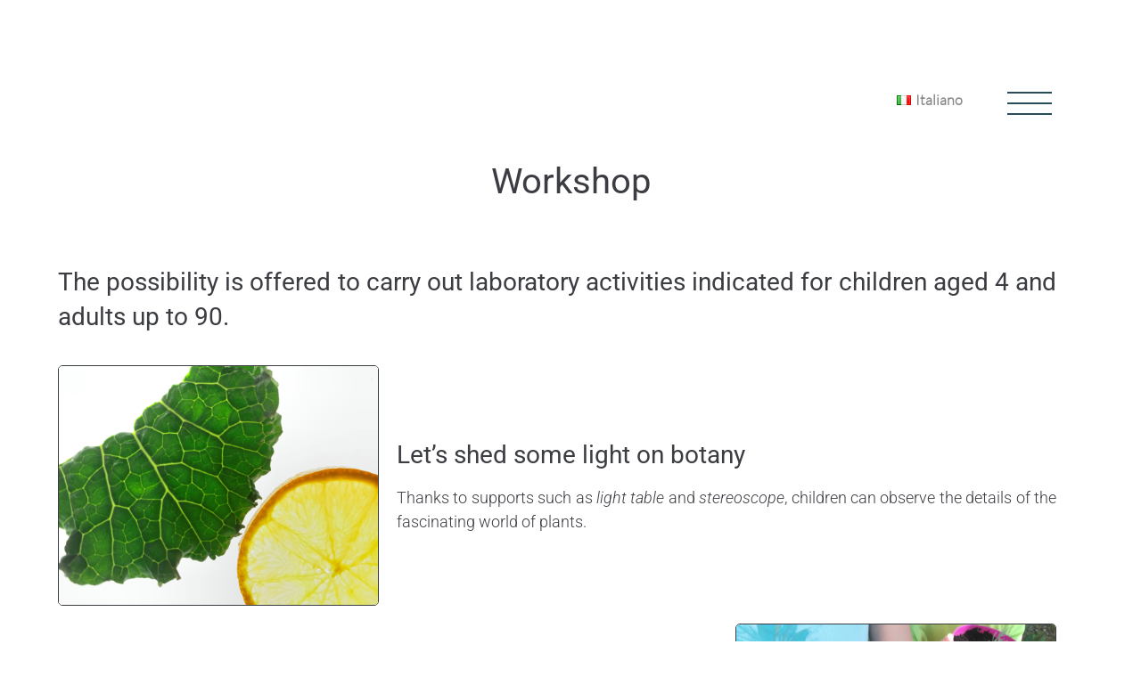

--- FILE ---
content_type: text/html; charset=UTF-8
request_url: https://www.giardinocapracotta.unimol.it/en/workshop/
body_size: 22409
content:
<!DOCTYPE html>
<html lang="en-GB">
<head>
<meta charset="UTF-8">
<link rel="profile" href="http://gmpg.org/xfn/11">
<link rel="pingback" href="https://www.giardinocapracotta.unimol.it/xmlrpc.php">

<link rel="dns-prefetch" href="//cdn.hu-manity.co" />
		<!-- Cookie Compliance -->
		<script type="text/javascript">var huOptions = {"appID":"localhost-0e0ce51","currentLanguage":"en","blocking":false,"globalCookie":false,"isAdmin":false,"privacyConsent":true,"forms":[]};</script>
		<script type="text/javascript" src="https://cdn.hu-manity.co/hu-banner.min.js"></script><meta name="viewport" content="width=device-width, initial-scale=1" />
<title>Workshop &#8211; GFA</title>
<meta name='robots' content='max-image-preview:large' />
<link rel="alternate" href="https://www.giardinocapracotta.unimol.it/en/workshop/" hreflang="en" />
<link rel="alternate" href="https://www.giardinocapracotta.unimol.it/laboratori/" hreflang="it" />

<link rel="alternate" type="application/rss+xml" title="GFA &raquo; Feed" href="https://www.giardinocapracotta.unimol.it/en/feed/" />
<link rel="alternate" type="application/rss+xml" title="GFA &raquo; Comments Feed" href="https://www.giardinocapracotta.unimol.it/en/comments/feed/" />
<link rel="alternate" title="oEmbed (JSON)" type="application/json+oembed" href="https://www.giardinocapracotta.unimol.it/wp-json/oembed/1.0/embed?url=https%3A%2F%2Fwww.giardinocapracotta.unimol.it%2Fen%2Fworkshop%2F&#038;lang=en" />
<link rel="alternate" title="oEmbed (XML)" type="text/xml+oembed" href="https://www.giardinocapracotta.unimol.it/wp-json/oembed/1.0/embed?url=https%3A%2F%2Fwww.giardinocapracotta.unimol.it%2Fen%2Fworkshop%2F&#038;format=xml&#038;lang=en" />
<style id='wp-img-auto-sizes-contain-inline-css' type='text/css'>
img:is([sizes=auto i],[sizes^="auto," i]){contain-intrinsic-size:3000px 1500px}
/*# sourceURL=wp-img-auto-sizes-contain-inline-css */
</style>
<link rel='stylesheet' id='ht_ctc_main_css-css' href='https://www.giardinocapracotta.unimol.it/wp-content/plugins/click-to-chat-for-whatsapp/new/inc/assets/css/main.css?ver=4.35' type='text/css' media='all' />
<style id='wp-emoji-styles-inline-css' type='text/css'>

	img.wp-smiley, img.emoji {
		display: inline !important;
		border: none !important;
		box-shadow: none !important;
		height: 1em !important;
		width: 1em !important;
		margin: 0 0.07em !important;
		vertical-align: -0.1em !important;
		background: none !important;
		padding: 0 !important;
	}
/*# sourceURL=wp-emoji-styles-inline-css */
</style>
<style id='classic-theme-styles-inline-css' type='text/css'>
/*! This file is auto-generated */
.wp-block-button__link{color:#fff;background-color:#32373c;border-radius:9999px;box-shadow:none;text-decoration:none;padding:calc(.667em + 2px) calc(1.333em + 2px);font-size:1.125em}.wp-block-file__button{background:#32373c;color:#fff;text-decoration:none}
/*# sourceURL=/wp-includes/css/classic-themes.min.css */
</style>
<link rel='stylesheet' id='wp-components-css' href='https://www.giardinocapracotta.unimol.it/wp-includes/css/dist/components/style.min.css?ver=6.9' type='text/css' media='all' />
<link rel='stylesheet' id='wp-preferences-css' href='https://www.giardinocapracotta.unimol.it/wp-includes/css/dist/preferences/style.min.css?ver=6.9' type='text/css' media='all' />
<link rel='stylesheet' id='wp-block-editor-css' href='https://www.giardinocapracotta.unimol.it/wp-includes/css/dist/block-editor/style.min.css?ver=6.9' type='text/css' media='all' />
<link rel='stylesheet' id='popup-maker-block-library-style-css' href='https://www.giardinocapracotta.unimol.it/wp-content/plugins/popup-maker/dist/packages/block-library-style.css?ver=dbea705cfafe089d65f1' type='text/css' media='all' />
<style id='global-styles-inline-css' type='text/css'>
:root{--wp--preset--aspect-ratio--square: 1;--wp--preset--aspect-ratio--4-3: 4/3;--wp--preset--aspect-ratio--3-4: 3/4;--wp--preset--aspect-ratio--3-2: 3/2;--wp--preset--aspect-ratio--2-3: 2/3;--wp--preset--aspect-ratio--16-9: 16/9;--wp--preset--aspect-ratio--9-16: 9/16;--wp--preset--color--black: #000000;--wp--preset--color--cyan-bluish-gray: #abb8c3;--wp--preset--color--white: #ffffff;--wp--preset--color--pale-pink: #f78da7;--wp--preset--color--vivid-red: #cf2e2e;--wp--preset--color--luminous-vivid-orange: #ff6900;--wp--preset--color--luminous-vivid-amber: #fcb900;--wp--preset--color--light-green-cyan: #7bdcb5;--wp--preset--color--vivid-green-cyan: #00d084;--wp--preset--color--pale-cyan-blue: #8ed1fc;--wp--preset--color--vivid-cyan-blue: #0693e3;--wp--preset--color--vivid-purple: #9b51e0;--wp--preset--gradient--vivid-cyan-blue-to-vivid-purple: linear-gradient(135deg,rgb(6,147,227) 0%,rgb(155,81,224) 100%);--wp--preset--gradient--light-green-cyan-to-vivid-green-cyan: linear-gradient(135deg,rgb(122,220,180) 0%,rgb(0,208,130) 100%);--wp--preset--gradient--luminous-vivid-amber-to-luminous-vivid-orange: linear-gradient(135deg,rgb(252,185,0) 0%,rgb(255,105,0) 100%);--wp--preset--gradient--luminous-vivid-orange-to-vivid-red: linear-gradient(135deg,rgb(255,105,0) 0%,rgb(207,46,46) 100%);--wp--preset--gradient--very-light-gray-to-cyan-bluish-gray: linear-gradient(135deg,rgb(238,238,238) 0%,rgb(169,184,195) 100%);--wp--preset--gradient--cool-to-warm-spectrum: linear-gradient(135deg,rgb(74,234,220) 0%,rgb(151,120,209) 20%,rgb(207,42,186) 40%,rgb(238,44,130) 60%,rgb(251,105,98) 80%,rgb(254,248,76) 100%);--wp--preset--gradient--blush-light-purple: linear-gradient(135deg,rgb(255,206,236) 0%,rgb(152,150,240) 100%);--wp--preset--gradient--blush-bordeaux: linear-gradient(135deg,rgb(254,205,165) 0%,rgb(254,45,45) 50%,rgb(107,0,62) 100%);--wp--preset--gradient--luminous-dusk: linear-gradient(135deg,rgb(255,203,112) 0%,rgb(199,81,192) 50%,rgb(65,88,208) 100%);--wp--preset--gradient--pale-ocean: linear-gradient(135deg,rgb(255,245,203) 0%,rgb(182,227,212) 50%,rgb(51,167,181) 100%);--wp--preset--gradient--electric-grass: linear-gradient(135deg,rgb(202,248,128) 0%,rgb(113,206,126) 100%);--wp--preset--gradient--midnight: linear-gradient(135deg,rgb(2,3,129) 0%,rgb(40,116,252) 100%);--wp--preset--font-size--small: 13px;--wp--preset--font-size--medium: 20px;--wp--preset--font-size--large: 36px;--wp--preset--font-size--x-large: 42px;--wp--preset--spacing--20: 0.44rem;--wp--preset--spacing--30: 0.67rem;--wp--preset--spacing--40: 1rem;--wp--preset--spacing--50: 1.5rem;--wp--preset--spacing--60: 2.25rem;--wp--preset--spacing--70: 3.38rem;--wp--preset--spacing--80: 5.06rem;--wp--preset--shadow--natural: 6px 6px 9px rgba(0, 0, 0, 0.2);--wp--preset--shadow--deep: 12px 12px 50px rgba(0, 0, 0, 0.4);--wp--preset--shadow--sharp: 6px 6px 0px rgba(0, 0, 0, 0.2);--wp--preset--shadow--outlined: 6px 6px 0px -3px rgb(255, 255, 255), 6px 6px rgb(0, 0, 0);--wp--preset--shadow--crisp: 6px 6px 0px rgb(0, 0, 0);}:where(.is-layout-flex){gap: 0.5em;}:where(.is-layout-grid){gap: 0.5em;}body .is-layout-flex{display: flex;}.is-layout-flex{flex-wrap: wrap;align-items: center;}.is-layout-flex > :is(*, div){margin: 0;}body .is-layout-grid{display: grid;}.is-layout-grid > :is(*, div){margin: 0;}:where(.wp-block-columns.is-layout-flex){gap: 2em;}:where(.wp-block-columns.is-layout-grid){gap: 2em;}:where(.wp-block-post-template.is-layout-flex){gap: 1.25em;}:where(.wp-block-post-template.is-layout-grid){gap: 1.25em;}.has-black-color{color: var(--wp--preset--color--black) !important;}.has-cyan-bluish-gray-color{color: var(--wp--preset--color--cyan-bluish-gray) !important;}.has-white-color{color: var(--wp--preset--color--white) !important;}.has-pale-pink-color{color: var(--wp--preset--color--pale-pink) !important;}.has-vivid-red-color{color: var(--wp--preset--color--vivid-red) !important;}.has-luminous-vivid-orange-color{color: var(--wp--preset--color--luminous-vivid-orange) !important;}.has-luminous-vivid-amber-color{color: var(--wp--preset--color--luminous-vivid-amber) !important;}.has-light-green-cyan-color{color: var(--wp--preset--color--light-green-cyan) !important;}.has-vivid-green-cyan-color{color: var(--wp--preset--color--vivid-green-cyan) !important;}.has-pale-cyan-blue-color{color: var(--wp--preset--color--pale-cyan-blue) !important;}.has-vivid-cyan-blue-color{color: var(--wp--preset--color--vivid-cyan-blue) !important;}.has-vivid-purple-color{color: var(--wp--preset--color--vivid-purple) !important;}.has-black-background-color{background-color: var(--wp--preset--color--black) !important;}.has-cyan-bluish-gray-background-color{background-color: var(--wp--preset--color--cyan-bluish-gray) !important;}.has-white-background-color{background-color: var(--wp--preset--color--white) !important;}.has-pale-pink-background-color{background-color: var(--wp--preset--color--pale-pink) !important;}.has-vivid-red-background-color{background-color: var(--wp--preset--color--vivid-red) !important;}.has-luminous-vivid-orange-background-color{background-color: var(--wp--preset--color--luminous-vivid-orange) !important;}.has-luminous-vivid-amber-background-color{background-color: var(--wp--preset--color--luminous-vivid-amber) !important;}.has-light-green-cyan-background-color{background-color: var(--wp--preset--color--light-green-cyan) !important;}.has-vivid-green-cyan-background-color{background-color: var(--wp--preset--color--vivid-green-cyan) !important;}.has-pale-cyan-blue-background-color{background-color: var(--wp--preset--color--pale-cyan-blue) !important;}.has-vivid-cyan-blue-background-color{background-color: var(--wp--preset--color--vivid-cyan-blue) !important;}.has-vivid-purple-background-color{background-color: var(--wp--preset--color--vivid-purple) !important;}.has-black-border-color{border-color: var(--wp--preset--color--black) !important;}.has-cyan-bluish-gray-border-color{border-color: var(--wp--preset--color--cyan-bluish-gray) !important;}.has-white-border-color{border-color: var(--wp--preset--color--white) !important;}.has-pale-pink-border-color{border-color: var(--wp--preset--color--pale-pink) !important;}.has-vivid-red-border-color{border-color: var(--wp--preset--color--vivid-red) !important;}.has-luminous-vivid-orange-border-color{border-color: var(--wp--preset--color--luminous-vivid-orange) !important;}.has-luminous-vivid-amber-border-color{border-color: var(--wp--preset--color--luminous-vivid-amber) !important;}.has-light-green-cyan-border-color{border-color: var(--wp--preset--color--light-green-cyan) !important;}.has-vivid-green-cyan-border-color{border-color: var(--wp--preset--color--vivid-green-cyan) !important;}.has-pale-cyan-blue-border-color{border-color: var(--wp--preset--color--pale-cyan-blue) !important;}.has-vivid-cyan-blue-border-color{border-color: var(--wp--preset--color--vivid-cyan-blue) !important;}.has-vivid-purple-border-color{border-color: var(--wp--preset--color--vivid-purple) !important;}.has-vivid-cyan-blue-to-vivid-purple-gradient-background{background: var(--wp--preset--gradient--vivid-cyan-blue-to-vivid-purple) !important;}.has-light-green-cyan-to-vivid-green-cyan-gradient-background{background: var(--wp--preset--gradient--light-green-cyan-to-vivid-green-cyan) !important;}.has-luminous-vivid-amber-to-luminous-vivid-orange-gradient-background{background: var(--wp--preset--gradient--luminous-vivid-amber-to-luminous-vivid-orange) !important;}.has-luminous-vivid-orange-to-vivid-red-gradient-background{background: var(--wp--preset--gradient--luminous-vivid-orange-to-vivid-red) !important;}.has-very-light-gray-to-cyan-bluish-gray-gradient-background{background: var(--wp--preset--gradient--very-light-gray-to-cyan-bluish-gray) !important;}.has-cool-to-warm-spectrum-gradient-background{background: var(--wp--preset--gradient--cool-to-warm-spectrum) !important;}.has-blush-light-purple-gradient-background{background: var(--wp--preset--gradient--blush-light-purple) !important;}.has-blush-bordeaux-gradient-background{background: var(--wp--preset--gradient--blush-bordeaux) !important;}.has-luminous-dusk-gradient-background{background: var(--wp--preset--gradient--luminous-dusk) !important;}.has-pale-ocean-gradient-background{background: var(--wp--preset--gradient--pale-ocean) !important;}.has-electric-grass-gradient-background{background: var(--wp--preset--gradient--electric-grass) !important;}.has-midnight-gradient-background{background: var(--wp--preset--gradient--midnight) !important;}.has-small-font-size{font-size: var(--wp--preset--font-size--small) !important;}.has-medium-font-size{font-size: var(--wp--preset--font-size--medium) !important;}.has-large-font-size{font-size: var(--wp--preset--font-size--large) !important;}.has-x-large-font-size{font-size: var(--wp--preset--font-size--x-large) !important;}
:where(.wp-block-post-template.is-layout-flex){gap: 1.25em;}:where(.wp-block-post-template.is-layout-grid){gap: 1.25em;}
:where(.wp-block-term-template.is-layout-flex){gap: 1.25em;}:where(.wp-block-term-template.is-layout-grid){gap: 1.25em;}
:where(.wp-block-columns.is-layout-flex){gap: 2em;}:where(.wp-block-columns.is-layout-grid){gap: 2em;}
:root :where(.wp-block-pullquote){font-size: 1.5em;line-height: 1.6;}
/*# sourceURL=global-styles-inline-css */
</style>
<link rel='stylesheet' id='contact-form-7-css' href='https://www.giardinocapracotta.unimol.it/wp-content/plugins/contact-form-7/includes/css/styles.css?ver=6.1.4' type='text/css' media='all' />
<link rel='stylesheet' id='font-awesome-css' href='https://www.giardinocapracotta.unimol.it/wp-content/plugins/elementor/assets/lib/font-awesome/css/font-awesome.min.css?ver=4.7.0' type='text/css' media='all' />
<link rel='stylesheet' id='kava-parent-theme-style-css' href='https://www.giardinocapracotta.unimol.it/wp-content/themes/kava/style.css?ver=2.1.4' type='text/css' media='all' />
<link rel='stylesheet' id='kava-theme-style-css' href='https://www.giardinocapracotta.unimol.it/wp-content/themes/gardenio/style.css?ver=2.1.4' type='text/css' media='all' />
<style id='kava-theme-style-inline-css' type='text/css'>
/* #Typography */body {font-style: normal;font-weight: 300;font-size: 14px;line-height: 1.6;font-family: Lato, sans-serif;letter-spacing: 0px;text-align: left;color: #3b3d42;}h1,.h1-style {font-style: normal;font-weight: 400;font-size: 34px;line-height: 1.4;font-family: Roboto, sans-serif;letter-spacing: 0px;text-align: inherit;color: #3b3d42;}h2,.h2-style {font-style: normal;font-weight: 400;font-size: 24px;line-height: 1.4;font-family: Roboto, sans-serif;letter-spacing: 0px;text-align: inherit;color: #3b3d42;}h3,.h3-style {font-style: normal;font-weight: 400;font-size: 21px;line-height: 1.4;font-family: Roboto, sans-serif;letter-spacing: 0px;text-align: inherit;color: #3b3d42;}h4,.h4-style {font-style: normal;font-weight: 400;font-size: 20px;line-height: 1.5;font-family: Roboto, sans-serif;letter-spacing: 0px;text-align: inherit;color: #3b3d42;}h5,.h5-style {font-style: normal;font-weight: 300;font-size: 18px;line-height: 1.5;font-family: Roboto, sans-serif;letter-spacing: 0px;text-align: inherit;color: #3b3d42;}h6,.h6-style {font-style: normal;font-weight: 500;font-size: 14px;line-height: 1.5;font-family: Roboto, sans-serif;letter-spacing: 0px;text-align: inherit;color: #3b3d42;}@media (min-width: 1200px) {h1,.h1-style { font-size: 56px; }h2,.h2-style { font-size: 40px; }h3,.h3-style { font-size: 28px; }}a,h1 a:hover,h2 a:hover,h3 a:hover,h4 a:hover,h5 a:hover,h6 a:hover { color: #878787; }a:hover { color: #3b3d42; }blockquote {color: #5d998e;}/* #Header */.site-header__wrap {background-color: #ffffff;background-repeat: repeat;background-position: center top;background-attachment: scroll;;}/* ##Top Panel */.top-panel {color: #a1a2a4;background-color: #ffffff;}/* #Main Menu */.main-navigation {font-style: normal;font-weight: 400;font-size: 14px;line-height: 1.4;font-family: Roboto, sans-serif;letter-spacing: 0px;}.main-navigation a,.menu-item-has-children:before {color: #a1a2a4;}.main-navigation a:hover,.main-navigation .current_page_item>a,.main-navigation .current-menu-item>a,.main-navigation .current_page_ancestor>a,.main-navigation .current-menu-ancestor>a {color: #3b3d42;}/* #Mobile Menu */.mobile-menu-toggle-button {color: #ffffff;background-color: #5d998e;}/* #Social */.social-list a {color: #a1a2a4;}.social-list a:hover {color: #5d998e;}/* #Breadcrumbs */.breadcrumbs_item {font-style: normal;font-weight: 400;font-size: 11px;line-height: 1.5;font-family: Roboto, sans-serif;letter-spacing: 0px;}.breadcrumbs_item_sep,.breadcrumbs_item_link {color: #a1a2a4;}.breadcrumbs_item_link:hover {color: #5d998e;}/* #Post navigation */.post-navigation-container i {color: #a1a2a4;}.post-navigation-container .nav-links a:hover .post-title,.post-navigation-container .nav-links a:hover .nav-text {color: #878787;}.post-navigation-container .nav-links a:hover i {color: #3b3d42;}/* #Pagination */.posts-list-navigation .pagination .page-numbers,.page-links > span,.page-links > a {color: #a1a2a4;}.posts-list-navigation .pagination a.page-numbers:hover,.posts-list-navigation .pagination .page-numbers.current,.page-links > a:hover,.page-links > span {color: #3b3d42;}.posts-list-navigation .pagination .next,.posts-list-navigation .pagination .prev {color: #878787;}.posts-list-navigation .pagination .next:hover,.posts-list-navigation .pagination .prev:hover {color: #3b3d42;}/* #Button Appearance Styles (regular scheme) */.btn,button,input[type='button'],input[type='reset'],input[type='submit'] {font-style: normal;font-weight: 900;font-size: 11px;line-height: 1;font-family: Roboto, sans-serif;letter-spacing: 1px;color: #ffffff;background-color: #5d998e;}.btn:hover,button:hover,input[type='button']:hover,input[type='reset']:hover,input[type='submit']:hover,input[type='reset']:hover {color: #ffffff;background-color: rgb(131,191,180);}.btn.invert-button {color: #ffffff;}.btn.invert-button:hover {color: #ffffff;border-color: #5d998e;background-color: #5d998e;}/* #Totop Button */#toTop {padding: 12px 17px;border-radius: 0px;background-color: #ffffff;color: #274d58;}#toTop:hover {background-color: #3c5059;color: #ffffff;}input,optgroup,select,textarea {font-size: 14px;}/* #Comment, Contact, Password Forms */.comment-form .submit,.wpcf7-submit,.post-password-form label + input {font-style: normal;font-weight: 900;font-size: 11px;line-height: 1;font-family: Roboto, sans-serif;letter-spacing: 1px;color: #ffffff;background-color: #5d998e;}.comment-form .submit:hover,.wpcf7-submit:hover,.post-password-form label + input:hover {color: #ffffff;background-color: rgb(131,191,180);}.comment-reply-title {font-style: normal;font-weight: 400;font-size: 20px;line-height: 1.5;font-family: Roboto, sans-serif;letter-spacing: 0px;color: #3b3d42;}/* Cookies consent */.comment-form-cookies-consent input[type='checkbox']:checked ~ label[for=wp-comment-cookies-consent]:before {color: #ffffff;border-color: #5d998e;background-color: #5d998e;}/* #Comment Reply Link */#cancel-comment-reply-link {color: #878787;}#cancel-comment-reply-link:hover {color: #3b3d42;}/* #Comment item */.comment-body .fn {font-style: normal;font-weight: 500;font-size: 14px;line-height: 1.5;font-family: Roboto, sans-serif;letter-spacing: 0px;color: #3b3d42;}.comment-date__time {color: #a1a2a4;}.comment-reply-link {font-style: normal;font-weight: 900;font-size: 11px;line-height: 1;font-family: Roboto, sans-serif;letter-spacing: 1px;}/* #Input Placeholders */::-webkit-input-placeholder { color: #a1a2a4; }::-moz-placeholder{ color: #a1a2a4; }:-moz-placeholder{ color: #a1a2a4; }:-ms-input-placeholder{ color: #a1a2a4; }/* #Entry Meta */.posted-on,.cat-links,.byline,.tags-links {color: #a1a2a4;}.comments-button {color: #a1a2a4;}.comments-button:hover {color: #ffffff;background-color: #5d998e;}.btn-style .post-categories a {color: #ffffff;background-color: #5d998e;}.btn-style .post-categories a:hover {color: #ffffff;background-color: rgb(131,191,180);}.sticky-label {color: #ffffff;background-color: #5d998e;}/* Posts List Item Invert */.invert-hover.has-post-thumbnail:hover,.invert-hover.has-post-thumbnail:hover .posted-on,.invert-hover.has-post-thumbnail:hover .cat-links,.invert-hover.has-post-thumbnail:hover .byline,.invert-hover.has-post-thumbnail:hover .tags-links,.invert-hover.has-post-thumbnail:hover .entry-meta,.invert-hover.has-post-thumbnail:hover a,.invert-hover.has-post-thumbnail:hover .btn-icon,.invert-item.has-post-thumbnail,.invert-item.has-post-thumbnail .posted-on,.invert-item.has-post-thumbnail .cat-links,.invert-item.has-post-thumbnail .byline,.invert-item.has-post-thumbnail .tags-links,.invert-item.has-post-thumbnail .entry-meta,.invert-item.has-post-thumbnail a,.invert-item.has-post-thumbnail .btn:hover,.invert-item.has-post-thumbnail .btn-style .post-categories a:hover,.invert,.invert .entry-title,.invert a,.invert .byline,.invert .posted-on,.invert .cat-links,.invert .tags-links {color: #ffffff;}.invert-hover.has-post-thumbnail:hover a:hover,.invert-hover.has-post-thumbnail:hover .btn-icon:hover,.invert-item.has-post-thumbnail a:hover,.invert a:hover {color: #878787;}.invert-hover.has-post-thumbnail .btn,.invert-item.has-post-thumbnail .comments-button,.posts-list--default.list-style-v10 .invert.default-item .comments-button{color: #ffffff;background-color: #5d998e;}.invert-hover.has-post-thumbnail .btn:hover,.invert-item.has-post-thumbnail .comments-button:hover,.posts-list--default.list-style-v10 .invert.default-item .comments-button:hover {color: #878787;background-color: #ffffff;}/* Default Posts List */.list-style-v8 .comments-link {color: #a1a2a4;}.list-style-v8 .comments-link:hover {color: #3b3d42;}/* Creative Posts List */.creative-item .entry-title a:hover {color: #878787;}.list-style-default .creative-item a,.creative-item .btn-icon {color: #a1a2a4;}.list-style-default .creative-item a:hover,.creative-item .btn-icon:hover {color: #878787;}.list-style-default .creative-item .btn,.list-style-default .creative-item .btn:hover,.list-style-default .creative-item .comments-button:hover {color: #ffffff;}.creative-item__title-first-letter {font-style: normal;font-weight: 400;font-family: Roboto, sans-serif;color: #3b3d42;}.posts-list--creative.list-style-v10 .creative-item:before {background-color: #5d998e;box-shadow: 0px 0px 0px 8px rgba(93,153,142,0.25);}.posts-list--creative.list-style-v10 .creative-item__post-date {font-style: normal;font-weight: 400;font-size: 20px;line-height: 1.5;font-family: Roboto, sans-serif;letter-spacing: 0px;color: #878787;}.posts-list--creative.list-style-v10 .creative-item__post-date a {color: #878787;}.posts-list--creative.list-style-v10 .creative-item__post-date a:hover {color: #3b3d42;}/* Creative Posts List style-v2 */.list-style-v2 .creative-item .entry-title,.list-style-v9 .creative-item .entry-title {font-style: normal;font-weight: 400;font-size: 20px;line-height: 1.5;font-family: Roboto, sans-serif;letter-spacing: 0px;}/* Image Post Format */.post_format-post-format-image .post-thumbnail__link:before {color: #ffffff;background-color: #5d998e;}/* Gallery Post Format */.post_format-post-format-gallery .swiper-button-prev,.post_format-post-format-gallery .swiper-button-next {color: #a1a2a4;}.post_format-post-format-gallery .swiper-button-prev:hover,.post_format-post-format-gallery .swiper-button-next:hover {color: #3b3d42;}/* Link Post Format */.post_format-post-format-quote .post-format-quote {color: #ffffff;background-color: #5d998e;}.post_format-post-format-quote .post-format-quote:before {color: #5d998e;background-color: #ffffff;}/* Post Author */.post-author__title a {color: #878787;}.post-author__title a:hover {color: #3b3d42;}.invert .post-author__title a {color: #ffffff;}.invert .post-author__title a:hover {color: #878787;}/* Single Post */.single-post blockquote {border-color: #5d998e;}.single-post:not(.post-template-single-layout-4):not(.post-template-single-layout-7) .tags-links a:hover {color: #ffffff;border-color: #5d998e;background-color: #5d998e;}.single-header-3 .post-author .byline,.single-header-4 .post-author .byline,.single-header-5 .post-author .byline {font-style: normal;font-weight: 400;font-size: 20px;line-height: 1.5;font-family: Roboto, sans-serif;letter-spacing: 0px;}.single-header-8,.single-header-10 .entry-header {background-color: #5d998e;}.single-header-8.invert a:hover,.single-header-10.invert a:hover {color: rgba(255,255,255,0.5);}.single-header-3 a.comments-button,.single-header-10 a.comments-button {border: 1px solid #ffffff;}.single-header-3 a.comments-button:hover,.single-header-10 a.comments-button:hover {color: #878787;background-color: #ffffff;}/* Page preloader */.page-preloader {border-top-color: #5d998e;border-right-color: #5d998e;}/* Logo */.site-logo__link,.site-logo__link:hover {color: #5d998e;}/* Page title */.page-title {font-style: normal;font-weight: 400;font-size: 24px;line-height: 1.4;font-family: Roboto, sans-serif;letter-spacing: 0px;color: #3b3d42;}@media (min-width: 1200px) {.page-title { font-size: 40px; }}/* Grid Posts List */.posts-list.list-style-v3 .comments-link {border-color: #878787;}.posts-list.list-style-v4 .comments-link {color: #a1a2a4;}.posts-list.list-style-v4 .posts-list__item.grid-item .grid-item-wrap .comments-link:hover {color: #ffffff;background-color: #878787;}/* Posts List Grid Item Invert */.grid-item-wrap.invert,.grid-item-wrap.invert .posted-on,.grid-item-wrap.invert .cat-links,.grid-item-wrap.invert .byline,.grid-item-wrap.invert .tags-links,.grid-item-wrap.invert .entry-meta,.grid-item-wrap.invert a,.grid-item-wrap.invert .btn-icon,.grid-item-wrap.invert .comments-button {color: #ffffff;}/* Posts List Grid-5 Item Invert */.list-style-v5 .grid-item-wrap.invert .posted-on,.list-style-v5 .grid-item-wrap.invert .cat-links,.list-style-v5 .grid-item-wrap.invert .byline,.list-style-v5 .grid-item-wrap.invert .tags-links,.list-style-v5 .grid-item-wrap.invert .posted-on a,.list-style-v5 .grid-item-wrap.invert .cat-links a,.list-style-v5 .grid-item-wrap.invert .tags-links a,.list-style-v5 .grid-item-wrap.invert .byline a,.list-style-v5 .grid-item-wrap.invert .comments-link,.list-style-v5 .grid-item-wrap.invert .entry-title a:hover {color: #5d998e;}.list-style-v5 .grid-item-wrap.invert .posted-on a:hover,.list-style-v5 .grid-item-wrap.invert .cat-links a:hover,.list-style-v5 .grid-item-wrap.invert .tags-links a:hover,.list-style-v5 .grid-item-wrap.invert .byline a:hover,.list-style-v5 .grid-item-wrap.invert .comments-link:hover {color: #ffffff;}/* Posts List Grid-6 Item Invert */.posts-list.list-style-v6 .posts-list__item.grid-item .grid-item-wrap .cat-links a,.posts-list.list-style-v7 .posts-list__item.grid-item .grid-item-wrap .cat-links a {color: #ffffff;background-color: #878787;}.posts-list.list-style-v6 .posts-list__item.grid-item .grid-item-wrap .cat-links a:hover,.posts-list.list-style-v7 .posts-list__item.grid-item .grid-item-wrap .cat-links a:hover {color: #ffffff;background-color: rgb(131,191,180);}.posts-list.list-style-v9 .posts-list__item.grid-item .grid-item-wrap .entry-header .entry-title {font-weight : 300;}/* Grid 7 */.list-style-v7 .grid-item-wrap.invert .posted-on a:hover,.list-style-v7 .grid-item-wrap.invert .cat-links a:hover,.list-style-v7 .grid-item-wrap.invert .tags-links a:hover,.list-style-v7 .grid-item-wrap.invert .byline a:hover,.list-style-v7 .grid-item-wrap.invert .comments-link:hover,.list-style-v7 .grid-item-wrap.invert .entry-title a:hover,.list-style-v6 .grid-item-wrap.invert .posted-on a:hover,.list-style-v6 .grid-item-wrap.invert .cat-links a:hover,.list-style-v6 .grid-item-wrap.invert .tags-links a:hover,.list-style-v6 .grid-item-wrap.invert .byline a:hover,.list-style-v6 .grid-item-wrap.invert .comments-link:hover,.list-style-v6 .grid-item-wrap.invert .entry-title a:hover {color: #5d998e;}.list-style-v7 .grid-item-wrap.invert .posted-on,.list-style-v7 .grid-item-wrap.invert .cat-links,.list-style-v7 .grid-item-wrap.invert .byline,.list-style-v7 .grid-item-wrap.invert .tags-links,.list-style-v7 .grid-item-wrap.invert .posted-on a,.list-style-v7 .grid-item-wrap.invert .cat-links a,.list-style-v7 .grid-item-wrap.invert .tags-links a,.list-style-v7 .grid-item-wrap.invert .byline a,.list-style-v7 .grid-item-wrap.invert .comments-link,.list-style-v7 .grid-item-wrap.invert .entry-title a,.list-style-v7 .grid-item-wrap.invert .entry-content p,.list-style-v6 .grid-item-wrap.invert .posted-on,.list-style-v6 .grid-item-wrap.invert .cat-links,.list-style-v6 .grid-item-wrap.invert .byline,.list-style-v6 .grid-item-wrap.invert .tags-links,.list-style-v6 .grid-item-wrap.invert .posted-on a,.list-style-v6 .grid-item-wrap.invert .cat-links a,.list-style-v6 .grid-item-wrap.invert .tags-links a,.list-style-v6 .grid-item-wrap.invert .byline a,.list-style-v6 .grid-item-wrap.invert .comments-link,.list-style-v6 .grid-item-wrap.invert .entry-title a,.list-style-v6 .grid-item-wrap.invert .entry-content p {color: #ffffff;}.posts-list.list-style-v7 .grid-item .grid-item-wrap .entry-footer .comments-link:hover,.posts-list.list-style-v6 .grid-item .grid-item-wrap .entry-footer .comments-link:hover,.posts-list.list-style-v6 .posts-list__item.grid-item .grid-item-wrap .btn:hover,.posts-list.list-style-v7 .posts-list__item.grid-item .grid-item-wrap .btn:hover {color: #5d998e;border-color: #5d998e;}.posts-list.list-style-v10 .grid-item-inner .space-between-content .comments-link {color: #a1a2a4;}.posts-list.list-style-v10 .grid-item-inner .space-between-content .comments-link:hover {color: #5d998e;}.posts-list.list-style-v10 .posts-list__item.justify-item .justify-item-inner .entry-title a {color: #3b3d42;}.posts-list.posts-list--vertical-justify.list-style-v10 .posts-list__item.justify-item .justify-item-inner .entry-title a:hover{color: #ffffff;background-color: #5d998e;}.posts-list.list-style-v5 .posts-list__item.justify-item .justify-item-inner.invert .cat-links a:hover,.posts-list.list-style-v8 .posts-list__item.justify-item .justify-item-inner.invert .cat-links a:hover {color: #ffffff;background-color: rgb(131,191,180);}.posts-list.list-style-v5 .posts-list__item.justify-item .justify-item-inner.invert .cat-links a,.posts-list.list-style-v8 .posts-list__item.justify-item .justify-item-inner.invert .cat-links a{color: #ffffff;background-color: #878787;}.list-style-v8 .justify-item-inner.invert .posted-on,.list-style-v8 .justify-item-inner.invert .cat-links,.list-style-v8 .justify-item-inner.invert .byline,.list-style-v8 .justify-item-inner.invert .tags-links,.list-style-v8 .justify-item-inner.invert .posted-on a,.list-style-v8 .justify-item-inner.invert .cat-links a,.list-style-v8 .justify-item-inner.invert .tags-links a,.list-style-v8 .justify-item-inner.invert .byline a,.list-style-v8 .justify-item-inner.invert .comments-link,.list-style-v8 .justify-item-inner.invert .entry-title a,.list-style-v8 .justify-item-inner.invert .entry-content p,.list-style-v5 .justify-item-inner.invert .posted-on,.list-style-v5 .justify-item-inner.invert .cat-links,.list-style-v5 .justify-item-inner.invert .byline,.list-style-v5 .justify-item-inner.invert .tags-links,.list-style-v5 .justify-item-inner.invert .posted-on a,.list-style-v5 .justify-item-inner.invert .cat-links a,.list-style-v5 .justify-item-inner.invert .tags-links a,.list-style-v5 .justify-item-inner.invert .byline a,.list-style-v5 .justify-item-inner.invert .comments-link,.list-style-v5 .justify-item-inner.invert .entry-title a,.list-style-v5 .justify-item-inner.invert .entry-content p,.list-style-v4 .justify-item-inner.invert .posted-on:hover,.list-style-v4 .justify-item-inner.invert .cat-links,.list-style-v4 .justify-item-inner.invert .byline,.list-style-v4 .justify-item-inner.invert .tags-links,.list-style-v4 .justify-item-inner.invert .posted-on a,.list-style-v4 .justify-item-inner.invert .cat-links a,.list-style-v4 .justify-item-inner.invert .tags-links a,.list-style-v4 .justify-item-inner.invert .byline a,.list-style-v4 .justify-item-inner.invert .comments-link,.list-style-v4 .justify-item-inner.invert .entry-title a,.list-style-v4 .justify-item-inner.invert .entry-content p {color: #ffffff;}.list-style-v8 .justify-item-inner.invert .posted-on a:hover,.list-style-v8 .justify-item-inner.invert .cat-links a:hover,.list-style-v8 .justify-item-inner.invert .tags-links a:hover,.list-style-v8 .justify-item-inner.invert .byline a:hover,.list-style-v8 .justify-item-inner.invert .comments-link:hover,.list-style-v8 .justify-item-inner.invert .entry-title a:hover,.list-style-v5 .justify-item-inner.invert .posted-on a:hover,.list-style-v5 .justify-item-inner.invert .cat-links a:hover,.list-style-v5 .justify-item-inner.invert .tags-links a:hover,.list-style-v5 .justify-item-inner.invert .byline a:hover,.list-style-v5 .justify-item-inner.invert .entry-title a:hover,.list-style-v4 .justify-item-inner.invert .posted-on a,.list-style-v4 .justify-item-inner.invert .cat-links a:hover,.list-style-v4 .justify-item-inner.invert .tags-links a:hover,.list-style-v4 .justify-item-inner.invert .byline a:hover,.list-style-v4 .justify-item-inner.invert .comments-link:hover,.list-style-v4 .justify-item-inner.invert .entry-title a:hover{color: #5d998e;}.posts-list.list-style-v5 .justify-item .justify-item-wrap .entry-footer .comments-link:hover {border-color: #5d998e;}.list-style-v4 .justify-item-inner.invert .btn:hover,.list-style-v6 .justify-item-wrap.invert .btn:hover,.list-style-v8 .justify-item-inner.invert .btn:hover {color: #ffffff;}.posts-list.posts-list--vertical-justify.list-style-v5 .posts-list__item.justify-item .justify-item-wrap .entry-footer .comments-link:hover,.posts-list.posts-list--vertical-justify.list-style-v5 .posts-list__item.justify-item .justify-item-wrap .entry-footer .btn:hover {color: #5d998e;border-color: #5d998e;}/* masonry Posts List */.posts-list.list-style-v3 .comments-link {border-color: #878787;}.posts-list.list-style-v4 .comments-link {color: #a1a2a4;}.posts-list.list-style-v4 .posts-list__item.masonry-item .masonry-item-wrap .comments-link:hover {color: #ffffff;background-color: #878787;}/* Posts List masonry Item Invert */.masonry-item-wrap.invert,.masonry-item-wrap.invert .posted-on,.masonry-item-wrap.invert .cat-links,.masonry-item-wrap.invert .byline,.masonry-item-wrap.invert .tags-links,.masonry-item-wrap.invert .entry-meta,.masonry-item-wrap.invert a,.masonry-item-wrap.invert .btn-icon,.masonry-item-wrap.invert .comments-button {color: #ffffff;}/* Posts List masonry-5 Item Invert */.list-style-v5 .masonry-item-wrap.invert .posted-on,.list-style-v5 .masonry-item-wrap.invert .cat-links,.list-style-v5 .masonry-item-wrap.invert .byline,.list-style-v5 .masonry-item-wrap.invert .tags-links,.list-style-v5 .masonry-item-wrap.invert .posted-on a,.list-style-v5 .masonry-item-wrap.invert .cat-links a,.list-style-v5 .masonry-item-wrap.invert .tags-links a,.list-style-v5 .masonry-item-wrap.invert .byline a,.list-style-v5 .masonry-item-wrap.invert .comments-link,.list-style-v5 .masonry-item-wrap.invert .entry-title a:hover {color: #5d998e;}.list-style-v5 .masonry-item-wrap.invert .posted-on a:hover,.list-style-v5 .masonry-item-wrap.invert .cat-links a:hover,.list-style-v5 .masonry-item-wrap.invert .tags-links a:hover,.list-style-v5 .masonry-item-wrap.invert .byline a:hover,.list-style-v5 .masonry-item-wrap.invert .comments-link:hover {color: #ffffff;}.posts-list.list-style-v10 .masonry-item-inner .space-between-content .comments-link {color: #a1a2a4;}.posts-list.list-style-v10 .masonry-item-inner .space-between-content .comments-link:hover {color: #5d998e;}.widget_recent_entries a,.widget_recent_comments a {font-style: normal;font-weight: 500;font-size: 14px;line-height: 1.5;font-family: Roboto, sans-serif;letter-spacing: 0px;color: #3b3d42;}.widget_recent_entries a:hover,.widget_recent_comments a:hover {color: #878787;}.widget_recent_entries .post-date,.widget_recent_comments .recentcomments {color: #a1a2a4;}.widget_recent_comments .comment-author-link a {color: #a1a2a4;}.widget_recent_comments .comment-author-link a:hover {color: #878787;}.widget_calendar th,.widget_calendar caption {color: #5d998e;}.widget_calendar tbody td a {color: #3b3d42;}.widget_calendar tbody td a:hover {color: #ffffff;background-color: #5d998e;}.widget_calendar tfoot td a {color: #a1a2a4;}.widget_calendar tfoot td a:hover {color: #3b3d42;}/* Preloader */.jet-smart-listing-wrap.jet-processing + div.jet-smart-listing-loading,div.wpcf7 .ajax-loader {border-top-color: #5d998e;border-right-color: #5d998e;}/*--------------------------------------------------------------## Ecwid Plugin Styles--------------------------------------------------------------*//* Product Title, Product Price amount */html#ecwid_html body#ecwid_body .ec-size .ec-wrapper .ec-store .grid-product__title-inner,html#ecwid_html body#ecwid_body .ec-size .ec-wrapper .ec-store .grid__products .grid-product__image ~ .grid-product__price .grid-product__price-amount,html#ecwid_html body#ecwid_body .ec-size .ec-wrapper .ec-store .grid__products .grid-product__image ~ .grid-product__title .grid-product__price-amount,html#ecwid_html body#ecwid_body .ec-size .ec-store .grid__products--medium-items.grid__products--layout-center .grid-product__price-compare,html#ecwid_html body#ecwid_body .ec-size .ec-store .grid__products--medium-items .grid-product__details,html#ecwid_html body#ecwid_body .ec-size .ec-store .grid__products--medium-items .grid-product__sku,html#ecwid_html body#ecwid_body .ec-size .ec-store .grid__products--medium-items .grid-product__sku-hover,html#ecwid_html body#ecwid_body .ec-size .ec-store .grid__products--medium-items .grid-product__tax,html#ecwid_html body#ecwid_body .ec-size .ec-wrapper .ec-store .form__msg,html#ecwid_html body#ecwid_body .ec-size.ec-size--l .ec-wrapper .ec-store h1,html#ecwid_html body#ecwid_body.page .ec-size .ec-wrapper .ec-store .product-details__product-title,html#ecwid_html body#ecwid_body.page .ec-size .ec-wrapper .ec-store .product-details__product-price,html#ecwid_html body#ecwid_body .ec-size .ec-wrapper .ec-store .product-details-module__title,html#ecwid_html body#ecwid_body .ec-size .ec-wrapper .ec-store .ec-cart-summary__row--total .ec-cart-summary__title,html#ecwid_html body#ecwid_body .ec-size .ec-wrapper .ec-store .ec-cart-summary__row--total .ec-cart-summary__price,html#ecwid_html body#ecwid_body .ec-size .ec-wrapper .ec-store .grid__categories * {font-style: normal;font-weight: 500;line-height: 1.5;font-family: Roboto, sans-serif;letter-spacing: 0px;}html#ecwid_html body#ecwid_body .ecwid .ec-size .ec-wrapper .ec-store .product-details__product-description {font-style: normal;font-weight: 300;font-size: 14px;line-height: 1.6;font-family: Lato, sans-serif;letter-spacing: 0px;text-align: left;color: #3b3d42;}html#ecwid_html body#ecwid_body .ec-size .ec-wrapper .ec-store .grid-product__title-inner,html#ecwid_html body#ecwid_body .ec-size .ec-wrapper .ec-store .grid__products .grid-product__image ~ .grid-product__price .grid-product__price-amount,html#ecwid_html body#ecwid_body .ec-size .ec-wrapper .ec-store .grid__products .grid-product__image ~ .grid-product__title .grid-product__price-amount,html#ecwid_html body#ecwid_body .ec-size .ec-store .grid__products--medium-items.grid__products--layout-center .grid-product__price-compare,html#ecwid_html body#ecwid_body .ec-size .ec-store .grid__products--medium-items .grid-product__details,html#ecwid_html body#ecwid_body .ec-size .ec-store .grid__products--medium-items .grid-product__sku,html#ecwid_html body#ecwid_body .ec-size .ec-store .grid__products--medium-items .grid-product__sku-hover,html#ecwid_html body#ecwid_body .ec-size .ec-store .grid__products--medium-items .grid-product__tax,html#ecwid_html body#ecwid_body .ec-size .ec-wrapper .ec-store .product-details-module__title,html#ecwid_html body#ecwid_body.page .ec-size .ec-wrapper .ec-store .product-details__product-price,html#ecwid_html body#ecwid_body.page .ec-size .ec-wrapper .ec-store .product-details__product-title,html#ecwid_html body#ecwid_body .ec-size .ec-wrapper .ec-store .form-control__text,html#ecwid_html body#ecwid_body .ec-size .ec-wrapper .ec-store .form-control__textarea,html#ecwid_html body#ecwid_body .ec-size .ec-wrapper .ec-store .ec-link,html#ecwid_html body#ecwid_body .ec-size .ec-wrapper .ec-store .ec-link:visited,html#ecwid_html body#ecwid_body .ec-size .ec-wrapper .ec-store input[type="radio"].form-control__radio:checked+.form-control__radio-view::after {color: #878787;}html#ecwid_html body#ecwid_body .ec-size .ec-wrapper .ec-store .ec-link:hover {color: #3b3d42;}/* Product Title, Price small state */html#ecwid_html body#ecwid_body .ec-size .ec-wrapper .ec-store .grid__products--small-items .grid-product__title-inner,html#ecwid_html body#ecwid_body .ec-size .ec-wrapper .ec-store .grid__products--small-items .grid-product__price-hover .grid-product__price-amount,html#ecwid_html body#ecwid_body .ec-size .ec-wrapper .ec-store .grid__products--small-items .grid-product__image ~ .grid-product__price .grid-product__price-amount,html#ecwid_html body#ecwid_body .ec-size .ec-wrapper .ec-store .grid__products--small-items .grid-product__image ~ .grid-product__title .grid-product__price-amount,html#ecwid_html body#ecwid_body .ec-size .ec-wrapper .ec-store .grid__products--small-items.grid__products--layout-center .grid-product__price-compare,html#ecwid_html body#ecwid_body .ec-size .ec-wrapper .ec-store .grid__products--small-items .grid-product__details,html#ecwid_html body#ecwid_body .ec-size .ec-wrapper .ec-store .grid__products--small-items .grid-product__sku,html#ecwid_html body#ecwid_body .ec-size .ec-wrapper .ec-store .grid__products--small-items .grid-product__sku-hover,html#ecwid_html body#ecwid_body .ec-size .ec-wrapper .ec-store .grid__products--small-items .grid-product__tax {font-size: 12px;}/* Product Title, Price medium state */html#ecwid_html body#ecwid_body .ec-size .ec-wrapper .ec-store .grid__products--medium-items .grid-product__title-inner,html#ecwid_html body#ecwid_body .ec-size .ec-wrapper .ec-store .grid__products--medium-items .grid-product__price-hover .grid-product__price-amount,html#ecwid_html body#ecwid_body .ec-size .ec-wrapper .ec-store .grid__products--medium-items .grid-product__image ~ .grid-product__price .grid-product__price-amount,html#ecwid_html body#ecwid_body .ec-size .ec-wrapper .ec-store .grid__products--medium-items .grid-product__image ~ .grid-product__title .grid-product__price-amount,html#ecwid_html body#ecwid_body .ec-size .ec-wrapper .ec-store .grid__products--medium-items.grid__products--layout-center .grid-product__price-compare,html#ecwid_html body#ecwid_body .ec-size .ec-wrapper .ec-store .grid__products--medium-items .grid-product__details,html#ecwid_html body#ecwid_body .ec-size .ec-wrapper .ec-store .grid__products--medium-items .grid-product__sku,html#ecwid_html body#ecwid_body .ec-size .ec-wrapper .ec-store .grid__products--medium-items .grid-product__sku-hover,html#ecwid_html body#ecwid_body .ec-size .ec-wrapper .ec-store .grid__products--medium-items .grid-product__tax {font-size: 14px;}/* Product Title, Price large state */html#ecwid_html body#ecwid_body .ec-size .ec-wrapper .ec-store .grid__products--large-items .grid-product__title-inner,html#ecwid_html body#ecwid_body .ec-size .ec-wrapper .ec-store .grid__products--large-items .grid-product__price-hover .grid-product__price-amount,html#ecwid_html body#ecwid_body .ec-size .ec-wrapper .ec-store .grid__products--large-items .grid-product__image ~ .grid-product__price .grid-product__price-amount,html#ecwid_html body#ecwid_body .ec-size .ec-wrapper .ec-store .grid__products--large-items .grid-product__image ~ .grid-product__title .grid-product__price-amount,html#ecwid_html body#ecwid_body .ec-size .ec-wrapper .ec-store .grid__products--large-items.grid__products--layout-center .grid-product__price-compare,html#ecwid_html body#ecwid_body .ec-size .ec-wrapper .ec-store .grid__products--large-items .grid-product__details,html#ecwid_html body#ecwid_body .ec-size .ec-wrapper .ec-store .grid__products--large-items .grid-product__sku,html#ecwid_html body#ecwid_body .ec-size .ec-wrapper .ec-store .grid__products--large-items .grid-product__sku-hover,html#ecwid_html body#ecwid_body .ec-size .ec-wrapper .ec-store .grid__products--large-items .grid-product__tax {font-size: 17px;}/* Product Add To Cart button */html#ecwid_html body#ecwid_body .ec-size .ec-wrapper .ec-store button {font-style: normal;font-weight: 900;line-height: 1;font-family: Roboto, sans-serif;letter-spacing: 1px;}/* Product Add To Cart button normal state */html#ecwid_html body#ecwid_body .ec-size .ec-wrapper .ec-store .form-control--secondary .form-control__button,html#ecwid_html body#ecwid_body .ec-size .ec-wrapper .ec-store .form-control--primary .form-control__button {border-color: #5d998e;background-color: transparent;color: #5d998e;}/* Product Add To Cart button hover state, Product Category active state */html#ecwid_html body#ecwid_body .ec-size .ec-wrapper .ec-store .form-control--secondary .form-control__button:hover,html#ecwid_html body#ecwid_body .ec-size .ec-wrapper .ec-store .form-control--primary .form-control__button:hover,html#ecwid_html body#ecwid_body .horizontal-menu-container.horizontal-desktop .horizontal-menu-item.horizontal-menu-item--active>a {border-color: #5d998e;background-color: #5d998e;color: #ffffff;}/* Black Product Add To Cart button normal state */html#ecwid_html body#ecwid_body .ec-size .ec-wrapper .ec-store .grid__products--appearance-hover .grid-product--dark .form-control--secondary .form-control__button {border-color: #5d998e;background-color: #5d998e;color: #ffffff;}/* Black Product Add To Cart button normal state */html#ecwid_html body#ecwid_body .ec-size .ec-wrapper .ec-store .grid__products--appearance-hover .grid-product--dark .form-control--secondary .form-control__button:hover {border-color: #ffffff;background-color: #ffffff;color: #5d998e;}/* Product Add To Cart button small label */html#ecwid_html body#ecwid_body .ec-size.ec-size--l .ec-wrapper .ec-store .form-control .form-control__button {font-size: 10px;}/* Product Add To Cart button medium label */html#ecwid_html body#ecwid_body .ec-size.ec-size--l .ec-wrapper .ec-store .form-control--small .form-control__button {font-size: 11px;}/* Product Add To Cart button large label */html#ecwid_html body#ecwid_body .ec-size.ec-size--l .ec-wrapper .ec-store .form-control--medium .form-control__button {font-size: 14px;}/* Mini Cart icon styles */html#ecwid_html body#ecwid_body .ec-minicart__body .ec-minicart__icon .icon-default path[stroke],html#ecwid_html body#ecwid_body .ec-minicart__body .ec-minicart__icon .icon-default circle[stroke] {stroke: #878787;}html#ecwid_html body#ecwid_body .ec-minicart:hover .ec-minicart__body .ec-minicart__icon .icon-default path[stroke],html#ecwid_html body#ecwid_body .ec-minicart:hover .ec-minicart__body .ec-minicart__icon .icon-default circle[stroke] {stroke: #3b3d42;}
/*# sourceURL=kava-theme-style-inline-css */
</style>
<link rel='stylesheet' id='kava-theme-main-style-css' href='https://www.giardinocapracotta.unimol.it/wp-content/themes/kava/theme.css?ver=2.1.4' type='text/css' media='all' />
<link rel='stylesheet' id='blog-layouts-module-css' href='https://www.giardinocapracotta.unimol.it/wp-content/themes/kava/inc/modules/blog-layouts/assets/css/blog-layouts-module.css?ver=2.1.4' type='text/css' media='all' />
<link rel='stylesheet' id='cx-google-fonts-kava-css' href='//www.giardinocapracotta.unimol.it/wp-content/uploads/omgf/cx-google-fonts-kava/cx-google-fonts-kava.css?ver=1673474362' type='text/css' media='all' />
<link rel='stylesheet' id='jet-blocks-css' href='https://www.giardinocapracotta.unimol.it/wp-content/uploads/elementor/css/custom-jet-blocks.css?ver=1.3.22' type='text/css' media='all' />
<link rel='stylesheet' id='elementor-icons-css' href='https://www.giardinocapracotta.unimol.it/wp-content/plugins/elementor/assets/lib/eicons/css/elementor-icons.min.css?ver=5.45.0' type='text/css' media='all' />
<link rel='stylesheet' id='elementor-frontend-css' href='https://www.giardinocapracotta.unimol.it/wp-content/plugins/elementor/assets/css/frontend.min.css?ver=3.34.1' type='text/css' media='all' />
<style id='elementor-frontend-inline-css' type='text/css'>
.elementor-kit-548{--e-global-color-primary:#6EC1E4;--e-global-color-secondary:#54595F;--e-global-color-text:#7A7A7A;--e-global-color-accent:#61CE70;--e-global-color-4ca0134:#274D58;--e-global-color-821f1db:#7BA979;--e-global-typography-primary-font-family:"Roboto";--e-global-typography-primary-font-weight:600;--e-global-typography-secondary-font-family:"Roboto Slab";--e-global-typography-secondary-font-weight:400;--e-global-typography-text-font-family:"Roboto";--e-global-typography-text-font-weight:400;--e-global-typography-accent-font-family:"Roboto";--e-global-typography-accent-font-weight:500;}.elementor-kit-548 e-page-transition{background-color:#FFBC7D;}.elementor-section.elementor-section-boxed > .elementor-container{max-width:1140px;}.e-con{--container-max-width:1140px;}.elementor-widget:not(:last-child){margin-block-end:20px;}.elementor-element{--widgets-spacing:20px 20px;--widgets-spacing-row:20px;--widgets-spacing-column:20px;}{}h1.entry-title{display:var(--page-title-display);}@media(max-width:1024px){.elementor-section.elementor-section-boxed > .elementor-container{max-width:1024px;}.e-con{--container-max-width:1024px;}}@media(max-width:767px){.elementor-section.elementor-section-boxed > .elementor-container{max-width:767px;}.e-con{--container-max-width:767px;}}
.elementor-1624 .elementor-element.elementor-element-d23b3f5 .elementor-repeater-item-4b3769b.jet-parallax-section__layout .jet-parallax-section__image{background-size:auto;}.elementor-1624 .elementor-element.elementor-element-6e2b4e7{text-align:justify;}.elementor-1624 .elementor-element.elementor-element-41c24c1 .elementor-repeater-item-d8794c7.jet-parallax-section__layout .jet-parallax-section__image{background-size:auto;}.elementor-bc-flex-widget .elementor-1624 .elementor-element.elementor-element-e3f760f.elementor-column .elementor-widget-wrap{align-items:center;}.elementor-1624 .elementor-element.elementor-element-e3f760f.elementor-column.elementor-element[data-element_type="column"] > .elementor-widget-wrap.elementor-element-populated{align-content:center;align-items:center;}.elementor-1624 .elementor-element.elementor-element-d1b31b6:hover img{opacity:0.7;}.elementor-1624 .elementor-element.elementor-element-d1b31b6 img{transition-duration:0.2s;border-style:solid;border-width:1px 1px 1px 1px;border-radius:5px 5px 5px 5px;}.elementor-bc-flex-widget .elementor-1624 .elementor-element.elementor-element-6ff16ee.elementor-column .elementor-widget-wrap{align-items:center;}.elementor-1624 .elementor-element.elementor-element-6ff16ee.elementor-column.elementor-element[data-element_type="column"] > .elementor-widget-wrap.elementor-element-populated{align-content:center;align-items:center;}.elementor-1624 .elementor-element.elementor-element-470ff19{text-align:justify;}.elementor-1624 .elementor-element.elementor-element-89fc2fd .elementor-repeater-item-3e25874.jet-parallax-section__layout .jet-parallax-section__image{background-size:auto;}.elementor-bc-flex-widget .elementor-1624 .elementor-element.elementor-element-8ee59e3.elementor-column .elementor-widget-wrap{align-items:center;}.elementor-1624 .elementor-element.elementor-element-8ee59e3.elementor-column.elementor-element[data-element_type="column"] > .elementor-widget-wrap.elementor-element-populated{align-content:center;align-items:center;}.elementor-1624 .elementor-element.elementor-element-b8600a6:hover img{opacity:0.7;}.elementor-1624 .elementor-element.elementor-element-b8600a6 img{transition-duration:0.2s;border-style:solid;border-width:1px 1px 1px 1px;border-radius:5px 5px 5px 5px;}.elementor-1624 .elementor-element.elementor-element-78f0629 .elementor-repeater-item-d8794c7.jet-parallax-section__layout .jet-parallax-section__image{background-size:auto;}.elementor-bc-flex-widget .elementor-1624 .elementor-element.elementor-element-2faaaa2.elementor-column .elementor-widget-wrap{align-items:center;}.elementor-1624 .elementor-element.elementor-element-2faaaa2.elementor-column.elementor-element[data-element_type="column"] > .elementor-widget-wrap.elementor-element-populated{align-content:center;align-items:center;}.elementor-1624 .elementor-element.elementor-element-68b908f:hover img{opacity:0.7;}.elementor-1624 .elementor-element.elementor-element-68b908f img{transition-duration:0.2s;border-style:solid;border-width:1px 1px 1px 1px;border-radius:5px 5px 5px 5px;}.elementor-bc-flex-widget .elementor-1624 .elementor-element.elementor-element-4128c7c.elementor-column .elementor-widget-wrap{align-items:center;}.elementor-1624 .elementor-element.elementor-element-4128c7c.elementor-column.elementor-element[data-element_type="column"] > .elementor-widget-wrap.elementor-element-populated{align-content:center;align-items:center;}.elementor-1624 .elementor-element.elementor-element-5119294{text-align:justify;}.elementor-1624 .elementor-element.elementor-element-5f9e6d2 .elementor-repeater-item-a09084f.jet-parallax-section__layout .jet-parallax-section__image{background-size:auto;}.elementor-bc-flex-widget .elementor-1624 .elementor-element.elementor-element-e2bd66f.elementor-column .elementor-widget-wrap{align-items:center;}.elementor-1624 .elementor-element.elementor-element-e2bd66f.elementor-column.elementor-element[data-element_type="column"] > .elementor-widget-wrap.elementor-element-populated{align-content:center;align-items:center;}.elementor-1624 .elementor-element.elementor-element-9c8a554{text-align:justify;}.elementor-bc-flex-widget .elementor-1624 .elementor-element.elementor-element-3893d57.elementor-column .elementor-widget-wrap{align-items:center;}.elementor-1624 .elementor-element.elementor-element-3893d57.elementor-column.elementor-element[data-element_type="column"] > .elementor-widget-wrap.elementor-element-populated{align-content:center;align-items:center;}.elementor-1624 .elementor-element.elementor-element-f7eb2a9:hover img{opacity:0.7;}.elementor-1624 .elementor-element.elementor-element-f7eb2a9 img{transition-duration:0.2s;border-style:solid;border-width:1px 1px 1px 1px;border-radius:5px 5px 5px 5px;}.elementor-1624 .elementor-element.elementor-element-aaa0dca .elementor-repeater-item-e05ee1f.jet-parallax-section__layout .jet-parallax-section__image{background-size:auto;}.elementor-1624 .elementor-element.elementor-element-4a4daa0:hover img{opacity:0.7;}.elementor-1624 .elementor-element.elementor-element-4a4daa0 img{transition-duration:0.2s;border-style:solid;border-width:1px 1px 1px 1px;border-radius:5px 5px 5px 5px;}.elementor-bc-flex-widget .elementor-1624 .elementor-element.elementor-element-5de750f.elementor-column .elementor-widget-wrap{align-items:center;}.elementor-1624 .elementor-element.elementor-element-5de750f.elementor-column.elementor-element[data-element_type="column"] > .elementor-widget-wrap.elementor-element-populated{align-content:center;align-items:center;}.elementor-1624 .elementor-element.elementor-element-5de750f.elementor-column > .elementor-widget-wrap{justify-content:center;}.elementor-1624 .elementor-element.elementor-element-e2b0db8 .elementor-repeater-item-851c3bf.jet-parallax-section__layout .jet-parallax-section__image{background-size:auto;}.elementor-1624 .elementor-element.elementor-element-833ea10{--spacer-size:50px;}.elementor-1624 .elementor-element.elementor-element-3509967 .elementor-repeater-item-9ba08b3.jet-parallax-section__layout .jet-parallax-section__image{background-size:auto;}.elementor-1624 .elementor-element.elementor-element-882e0c7:not(.elementor-motion-effects-element-type-background) > .elementor-widget-wrap, .elementor-1624 .elementor-element.elementor-element-882e0c7 > .elementor-widget-wrap > .elementor-motion-effects-container > .elementor-motion-effects-layer{background-color:#D4E77C54;}.elementor-1624 .elementor-element.elementor-element-882e0c7 > .elementor-element-populated{transition:background 0.3s, border 0.3s, border-radius 0.3s, box-shadow 0.3s;margin:0px 0px 0px 0px;--e-column-margin-right:0px;--e-column-margin-left:0px;padding:20px 40px 20px 40px;}.elementor-1624 .elementor-element.elementor-element-882e0c7 > .elementor-element-populated > .elementor-background-overlay{transition:background 0.3s, border-radius 0.3s, opacity 0.3s;}.elementor-1624 .elementor-element.elementor-element-28bbd75{text-align:justify;}.elementor-1624 .elementor-element.elementor-element-f5c86a8 .jet-price-list .price-list__item+ .price-list__item{margin-top:15px;}.elementor-1624 .elementor-element.elementor-element-f5c86a8 .jet-price-list .price-list__item-title{align-self:left;}.elementor-1624 .elementor-element.elementor-element-f5c86a8 .jet-price-list .price-list__item-price{align-self:left;text-align:center;}.elementor-1624 .elementor-element.elementor-element-f5c86a8 .jet-price-list .price-list__item-desc{text-align:left;}.elementor-1624 .elementor-element.elementor-element-f5c86a8 .jet-price-list .price-list__item-separator{border-style:dotted;border-bottom-width:1px;border-top-width:0;border-right-width:0;border-left-width:0;align-self:left;}.elementor-1624 .elementor-element.elementor-element-f5c86a8 .jet-price-list .price-list__item-img-wrap{margin-right:20px;max-width:150px;}.elementor-1624 .elementor-element.elementor-element-3509967{overflow:hidden;border-style:solid;border-width:1px 1px 1px 1px;box-shadow:0px 0px 10px 0px rgba(0,0,0,0.5);}.elementor-1624 .elementor-element.elementor-element-3509967, .elementor-1624 .elementor-element.elementor-element-3509967 > .elementor-background-overlay{border-radius:5px 5px 5px 5px;}.elementor-1624 .elementor-element.elementor-element-a0cc3aa .elementor-repeater-item-851c3bf.jet-parallax-section__layout .jet-parallax-section__image{background-size:auto;}.elementor-1624 .elementor-element.elementor-element-fd5c153{--spacer-size:50px;}
.elementor-97 .elementor-element.elementor-element-c30928a .elementor-repeater-item-944db21.jet-parallax-section__layout .jet-parallax-section__image{background-size:auto;}.elementor-bc-flex-widget .elementor-97 .elementor-element.elementor-element-5881467.elementor-column .elementor-widget-wrap{align-items:center;}.elementor-97 .elementor-element.elementor-element-5881467.elementor-column.elementor-element[data-element_type="column"] > .elementor-widget-wrap.elementor-element-populated{align-content:center;align-items:center;}.elementor-97 .elementor-element.elementor-element-5881467.elementor-column > .elementor-widget-wrap{justify-content:space-between;}.elementor-97 .elementor-element.elementor-element-5881467 > .elementor-element-populated{padding:0px 0px 0px 0px;}.elementor-97 .elementor-element.elementor-element-0cb8fcb{width:auto;max-width:auto;}.elementor-97 .elementor-element.elementor-element-0cb8fcb .jet-logo{justify-content:flex-start;}.elementor-97 .elementor-element.elementor-element-b6b13af{width:auto;max-width:auto;top:0px;}body:not(.rtl) .elementor-97 .elementor-element.elementor-element-b6b13af{right:100px;}body.rtl .elementor-97 .elementor-element.elementor-element-b6b13af{left:100px;}.elementor-97 .elementor-element.elementor-element-6d23915 .jet-hamburger-panel__toggle{background-color:rgba(0,0,0,0);padding:0px 0px 0px 0px;margin:-9px 0px 0px 0px;box-shadow:0px 0px 10px 0px rgba(0,0,0,0);}.elementor-97 .elementor-element.elementor-element-6d23915{width:auto;max-width:auto;align-self:flex-start;}.elementor-97 .elementor-element.elementor-element-6d23915 .jet-hamburger-panel__instance{width:100%;}.elementor-97 .elementor-element.elementor-element-6d23915 .jet-hamburger-panel__content{padding:0px 0px 0px 0px;}.elementor-97 .elementor-element.elementor-element-6d23915 .jet-hamburger-panel__close-button{color:#ffffff;font-size:37px;width:100px;height:100px;}.elementor-97 .elementor-element.elementor-element-6d23915 .jet-hamburger-panel__close-button:before{font-size:37px;}.elementor-97 .elementor-element.elementor-element-6d23915 .jet-hamburger-panel__icon{color:#274d58;font-size:50px;width:50px;height:50px;}.elementor-97 .elementor-element.elementor-element-6d23915 .jet-hamburger-panel__icon:before{font-size:50px;}.elementor-97 .elementor-element.elementor-element-c30928a{padding:100px 100px 5px 100px;z-index:50;}@media(max-width:1024px){.elementor-97 .elementor-element.elementor-element-c30928a{padding:20px 20px 20px 20px;}}@media(max-width:767px){.elementor-97 .elementor-element.elementor-element-6d23915{align-self:center;}}
.elementor-103 .elementor-element.elementor-element-5eff223 .elementor-repeater-item-0572008.jet-parallax-section__layout .jet-parallax-section__image{background-size:auto;}.elementor-103 .elementor-element.elementor-element-5fa1b20.elementor-column > .elementor-widget-wrap{justify-content:space-between;}.elementor-103 .elementor-element.elementor-element-5fa1b20 > .elementor-widget-wrap > .elementor-widget:not(.elementor-widget__width-auto):not(.elementor-widget__width-initial):not(:last-child):not(.elementor-absolute){margin-block-end:0px;}.elementor-103 .elementor-element.elementor-element-5fa1b20 .elementor-element-populated a{color:#ffffff;}.elementor-103 .elementor-element.elementor-element-5fa1b20 .elementor-element-populated a:hover{color:#c4c4c4;}.elementor-103 .elementor-element.elementor-element-ba61277 .elementor-repeater-item-85541eb.elementor-social-icon{background-color:rgba(0,0,0,0);}.elementor-103 .elementor-element.elementor-element-ba61277 .elementor-repeater-item-85541eb.elementor-social-icon i{color:#ffffff;}.elementor-103 .elementor-element.elementor-element-ba61277 .elementor-repeater-item-85541eb.elementor-social-icon svg{fill:#ffffff;}.elementor-103 .elementor-element.elementor-element-ba61277 .elementor-repeater-item-8ca1f85.elementor-social-icon{background-color:rgba(188,188,188,0);}.elementor-103 .elementor-element.elementor-element-ba61277 .elementor-repeater-item-8ca1f85.elementor-social-icon i{color:#ffffff;}.elementor-103 .elementor-element.elementor-element-ba61277 .elementor-repeater-item-8ca1f85.elementor-social-icon svg{fill:#ffffff;}.elementor-103 .elementor-element.elementor-element-ba61277 .elementor-repeater-item-52b3287.elementor-social-icon{background-color:#02010100;}.elementor-103 .elementor-element.elementor-element-ba61277 .elementor-repeater-item-52b3287.elementor-social-icon i{color:#FFFFFF;}.elementor-103 .elementor-element.elementor-element-ba61277 .elementor-repeater-item-52b3287.elementor-social-icon svg{fill:#FFFFFF;}.elementor-103 .elementor-element.elementor-element-ba61277{--grid-template-columns:repeat(0, auto);--icon-size:24px;--grid-column-gap:25px;--grid-row-gap:0px;}.elementor-103 .elementor-element.elementor-element-ba61277 .elementor-widget-container{text-align:left;}.elementor-103 .elementor-element.elementor-element-ba61277 .elementor-social-icon{--icon-padding:0.2em;border-style:solid;border-width:0px 0px 2px 0px;border-color:rgba(0,0,0,0);}.elementor-103 .elementor-element.elementor-element-ba61277 .elementor-icon{border-radius:0px 0px 0px 0px;}.elementor-103 .elementor-element.elementor-element-ba61277 .elementor-social-icon:hover{border-color:#ffffff;}.elementor-103 .elementor-element.elementor-element-4a37ddc{width:auto;max-width:auto;font-family:"Source Serif Pro", Sans-serif;font-size:14px;font-weight:normal;color:#ffffff;}.elementor-103 .elementor-element.elementor-element-4606f06 > .elementor-widget-container{margin:0px 0px 25px 0px;}.elementor-103 .elementor-element.elementor-element-4606f06 .elementor-icon-list-icon i{transition:color 0.3s;}.elementor-103 .elementor-element.elementor-element-4606f06 .elementor-icon-list-icon svg{transition:fill 0.3s;}.elementor-103 .elementor-element.elementor-element-4606f06{--e-icon-list-icon-size:14px;--icon-vertical-offset:0px;}.elementor-103 .elementor-element.elementor-element-4606f06 .elementor-icon-list-item > .elementor-icon-list-text, .elementor-103 .elementor-element.elementor-element-4606f06 .elementor-icon-list-item > a{font-family:"Source Serif Pro", Sans-serif;font-size:18px;font-weight:normal;line-height:24px;}.elementor-103 .elementor-element.elementor-element-4606f06 .elementor-icon-list-text{color:#ffffff;transition:color 0.3s;}.elementor-103 .elementor-element.elementor-element-d855eb7{width:auto;max-width:auto;font-family:"Source Serif Pro", Sans-serif;font-size:14px;font-weight:normal;color:#ffffff;}.elementor-103 .elementor-element.elementor-element-c4a96a4{width:auto;max-width:auto;font-family:"Source Serif Pro", Sans-serif;font-size:14px;font-weight:normal;color:#ffffff;}.elementor-103 .elementor-element.elementor-element-5eff223:not(.elementor-motion-effects-element-type-background), .elementor-103 .elementor-element.elementor-element-5eff223 > .elementor-motion-effects-container > .elementor-motion-effects-layer{background-color:#274d58;}.elementor-103 .elementor-element.elementor-element-5eff223{transition:background 0.3s, border 0.3s, border-radius 0.3s, box-shadow 0.3s;padding:100px 100px 75px 100px;}.elementor-103 .elementor-element.elementor-element-5eff223 > .elementor-background-overlay{transition:background 0.3s, border-radius 0.3s, opacity 0.3s;}@media(max-width:1024px){.elementor-103 .elementor-element.elementor-element-ba61277{--icon-size:20px;}.elementor-103 .elementor-element.elementor-element-4a37ddc{font-size:14px;}.elementor-103 .elementor-element.elementor-element-4606f06 .elementor-icon-list-item > .elementor-icon-list-text, .elementor-103 .elementor-element.elementor-element-4606f06 .elementor-icon-list-item > a{font-size:16px;}.elementor-103 .elementor-element.elementor-element-d855eb7{font-size:14px;}.elementor-103 .elementor-element.elementor-element-c4a96a4{font-size:14px;}.elementor-103 .elementor-element.elementor-element-5eff223{padding:50px 10px 50px 10px;}}@media(max-width:767px){.elementor-103 .elementor-element.elementor-element-5fa1b20 > .elementor-element-populated{padding:0px 0px 0px 0px;}.elementor-103 .elementor-element.elementor-element-4a37ddc > .elementor-widget-container{margin:20px 0px 0px 0px;}.elementor-103 .elementor-element.elementor-element-4a37ddc{font-size:15px;}.elementor-103 .elementor-element.elementor-element-4606f06 > .elementor-widget-container{margin:0px 0px 10px 0px;}.elementor-103 .elementor-element.elementor-element-4606f06 .elementor-icon-list-item > .elementor-icon-list-text, .elementor-103 .elementor-element.elementor-element-4606f06 .elementor-icon-list-item > a{font-size:15px;}.elementor-103 .elementor-element.elementor-element-d855eb7 > .elementor-widget-container{margin:20px 0px 0px 0px;}.elementor-103 .elementor-element.elementor-element-d855eb7{font-size:15px;}.elementor-103 .elementor-element.elementor-element-c4a96a4 > .elementor-widget-container{margin:20px 0px 0px 0px;}.elementor-103 .elementor-element.elementor-element-c4a96a4{font-size:15px;}}
/*# sourceURL=elementor-frontend-inline-css */
</style>
<link rel='stylesheet' id='elementor-pro-css' href='https://www.giardinocapracotta.unimol.it/wp-content/plugins/elementor-pro/assets/css/frontend.min.css?ver=3.23.3' type='text/css' media='all' />
<link rel='stylesheet' id='jet-blog-css' href='https://www.giardinocapracotta.unimol.it/wp-content/plugins/jet-blog/assets/css/jet-blog.css?ver=2.4.8' type='text/css' media='all' />
<link rel='stylesheet' id='jet-tricks-frontend-css' href='https://www.giardinocapracotta.unimol.it/wp-content/plugins/jet-tricks/assets/css/jet-tricks-frontend.css?ver=1.5.9' type='text/css' media='all' />
<link rel='stylesheet' id='font-awesome-5-all-css' href='https://www.giardinocapracotta.unimol.it/wp-content/plugins/elementor/assets/lib/font-awesome/css/all.min.css?ver=3.34.1' type='text/css' media='all' />
<link rel='stylesheet' id='font-awesome-4-shim-css' href='https://www.giardinocapracotta.unimol.it/wp-content/plugins/elementor/assets/lib/font-awesome/css/v4-shims.min.css?ver=3.34.1' type='text/css' media='all' />
<link rel='stylesheet' id='e-animation-grow-css' href='https://www.giardinocapracotta.unimol.it/wp-content/plugins/elementor/assets/lib/animations/styles/e-animation-grow.min.css?ver=3.34.1' type='text/css' media='all' />
<link rel='stylesheet' id='widget-image-css' href='https://www.giardinocapracotta.unimol.it/wp-content/plugins/elementor/assets/css/widget-image.min.css?ver=3.34.1' type='text/css' media='all' />
<link rel='stylesheet' id='widget-spacer-css' href='https://www.giardinocapracotta.unimol.it/wp-content/plugins/elementor/assets/css/widget-spacer.min.css?ver=3.34.1' type='text/css' media='all' />
<link rel='stylesheet' id='jet-elements-css' href='https://www.giardinocapracotta.unimol.it/wp-content/plugins/jet-elements/assets/css/jet-elements.css?ver=2.7.12.3' type='text/css' media='all' />
<link rel='stylesheet' id='jet-price-list-css' href='https://www.giardinocapracotta.unimol.it/wp-content/plugins/jet-elements/assets/css/addons/jet-price-list.css?ver=2.7.12.3' type='text/css' media='all' />
<link rel='stylesheet' id='jet-price-list-skin-css' href='https://www.giardinocapracotta.unimol.it/wp-content/plugins/jet-elements/assets/css/skin/jet-price-list.css?ver=2.7.12.3' type='text/css' media='all' />
<link rel='stylesheet' id='jet-theme-core-frontend-styles-css' href='https://www.giardinocapracotta.unimol.it/wp-content/plugins/jet-theme-core/assets/css/frontend.css?ver=2.3.1.1' type='text/css' media='all' />
<link rel='stylesheet' id='kava-extra-nucleo-outline-css' href='https://www.giardinocapracotta.unimol.it/wp-content/plugins/kava-extra/assets/fonts/nucleo-outline-icon-font/nucleo-outline.css?ver=1.0.0' type='text/css' media='all' />
<link rel='stylesheet' id='elementor-gf-local-roboto-css' href='//www.giardinocapracotta.unimol.it/wp-content/uploads/omgf/elementor-gf-local-roboto/elementor-gf-local-roboto.css?ver=1673474362' type='text/css' media='all' />
<link rel='stylesheet' id='elementor-gf-local-robotoslab-css' href='//www.giardinocapracotta.unimol.it/wp-content/uploads/omgf/elementor-gf-local-robotoslab/elementor-gf-local-robotoslab.css?ver=1673474362' type='text/css' media='all' />
<link rel='stylesheet' id='elementor-gf-local-sourceserifpro-css' href='//www.giardinocapracotta.unimol.it/wp-content/uploads/omgf/elementor-gf-local-sourceserifpro/elementor-gf-local-sourceserifpro.css?ver=1673474362' type='text/css' media='all' />
<link rel='stylesheet' id='elementor-icons-shared-0-css' href='https://www.giardinocapracotta.unimol.it/wp-content/plugins/elementor/assets/lib/font-awesome/css/fontawesome.min.css?ver=5.15.3' type='text/css' media='all' />
<link rel='stylesheet' id='elementor-icons-fa-brands-css' href='https://www.giardinocapracotta.unimol.it/wp-content/plugins/elementor/assets/lib/font-awesome/css/brands.min.css?ver=5.15.3' type='text/css' media='all' />
<link rel='stylesheet' id='elementor-icons-fa-solid-css' href='https://www.giardinocapracotta.unimol.it/wp-content/plugins/elementor/assets/lib/font-awesome/css/solid.min.css?ver=5.15.3' type='text/css' media='all' />
<script type="text/javascript" src="https://www.giardinocapracotta.unimol.it/wp-includes/js/jquery/jquery.min.js?ver=3.7.1" id="jquery-core-js"></script>
<script type="text/javascript" src="https://www.giardinocapracotta.unimol.it/wp-includes/js/jquery/jquery-migrate.min.js?ver=3.4.1" id="jquery-migrate-js"></script>
<script type="text/javascript" src="https://www.giardinocapracotta.unimol.it/wp-content/plugins/elementor/assets/lib/font-awesome/js/v4-shims.min.js?ver=3.34.1" id="font-awesome-4-shim-js"></script>
<link rel="https://api.w.org/" href="https://www.giardinocapracotta.unimol.it/wp-json/" /><link rel="alternate" title="JSON" type="application/json" href="https://www.giardinocapracotta.unimol.it/wp-json/wp/v2/pages/1624" /><link rel="EditURI" type="application/rsd+xml" title="RSD" href="https://www.giardinocapracotta.unimol.it/xmlrpc.php?rsd" />
<meta name="generator" content="WordPress 6.9" />
<link rel="canonical" href="https://www.giardinocapracotta.unimol.it/en/workshop/" />
<link rel='shortlink' href='https://www.giardinocapracotta.unimol.it/?p=1624' />
<!-- Analytics by WP Statistics - https://wp-statistics.com -->
<meta name="generator" content="Elementor 3.34.1; settings: css_print_method-internal, google_font-enabled, font_display-auto">
<style type="text/css">.recentcomments a{display:inline !important;padding:0 !important;margin:0 !important;}</style>			<style>
				.e-con.e-parent:nth-of-type(n+4):not(.e-lazyloaded):not(.e-no-lazyload),
				.e-con.e-parent:nth-of-type(n+4):not(.e-lazyloaded):not(.e-no-lazyload) * {
					background-image: none !important;
				}
				@media screen and (max-height: 1024px) {
					.e-con.e-parent:nth-of-type(n+3):not(.e-lazyloaded):not(.e-no-lazyload),
					.e-con.e-parent:nth-of-type(n+3):not(.e-lazyloaded):not(.e-no-lazyload) * {
						background-image: none !important;
					}
				}
				@media screen and (max-height: 640px) {
					.e-con.e-parent:nth-of-type(n+2):not(.e-lazyloaded):not(.e-no-lazyload),
					.e-con.e-parent:nth-of-type(n+2):not(.e-lazyloaded):not(.e-no-lazyload) * {
						background-image: none !important;
					}
				}
			</style>
			<link rel="icon" href="https://www.giardinocapracotta.unimol.it/wp-content/uploads/2022/05/fav-400x400-1-150x150.jpg" sizes="32x32" />
<link rel="icon" href="https://www.giardinocapracotta.unimol.it/wp-content/uploads/2022/05/fav-400x400-1-230x230.jpg" sizes="192x192" />
<link rel="apple-touch-icon" href="https://www.giardinocapracotta.unimol.it/wp-content/uploads/2022/05/fav-400x400-1-230x230.jpg" />
<meta name="msapplication-TileImage" content="https://www.giardinocapracotta.unimol.it/wp-content/uploads/2022/05/fav-400x400-1-300x300.jpg" />
		<style type="text/css" id="wp-custom-css">
			.lang-item {
  list-style: none;
	font-size: 12pt;
	font-weight: bold;
	text-align: center;
	color: white;
}
.grecaptcha-badge { visibility: hidden; }

#mt_menu {
	background-color: #274D58;
}		</style>
		</head>

<body class="wp-singular page-template-default page page-id-1624 wp-theme-kava wp-child-theme-gardenio cookies-not-set top-panel-invisible layout-fullwidth blog-grid elementor-default elementor-kit-548 elementor-page elementor-page-1624">
<div class="page-preloader-cover">
				<div class="page-preloader"></div>
			</div><div id="page" class="site">
	<a class="skip-link screen-reader-text" href="#content">Skip to content</a>
	<header id="masthead" class="site-header ">
				<div data-elementor-type="jet_header" data-elementor-id="97" class="elementor elementor-97" data-elementor-post-type="jet-theme-core">
						<section class="elementor-section elementor-top-section elementor-element elementor-element-c30928a elementor-section-boxed elementor-section-height-default elementor-section-height-default" data-id="c30928a" data-element_type="section" data-settings="{&quot;jet_parallax_layout_list&quot;:[{&quot;jet_parallax_layout_image&quot;:{&quot;url&quot;:&quot;&quot;,&quot;id&quot;:&quot;&quot;,&quot;size&quot;:&quot;&quot;},&quot;_id&quot;:&quot;944db21&quot;,&quot;jet_parallax_layout_image_tablet&quot;:{&quot;url&quot;:&quot;&quot;,&quot;id&quot;:&quot;&quot;,&quot;size&quot;:&quot;&quot;},&quot;jet_parallax_layout_image_mobile&quot;:{&quot;url&quot;:&quot;&quot;,&quot;id&quot;:&quot;&quot;,&quot;size&quot;:&quot;&quot;},&quot;jet_parallax_layout_speed&quot;:{&quot;unit&quot;:&quot;%&quot;,&quot;size&quot;:50,&quot;sizes&quot;:[]},&quot;jet_parallax_layout_type&quot;:&quot;scroll&quot;,&quot;jet_parallax_layout_direction&quot;:&quot;1&quot;,&quot;jet_parallax_layout_fx_direction&quot;:null,&quot;jet_parallax_layout_z_index&quot;:&quot;&quot;,&quot;jet_parallax_layout_bg_x&quot;:50,&quot;jet_parallax_layout_bg_x_tablet&quot;:&quot;&quot;,&quot;jet_parallax_layout_bg_x_mobile&quot;:&quot;&quot;,&quot;jet_parallax_layout_bg_y&quot;:50,&quot;jet_parallax_layout_bg_y_tablet&quot;:&quot;&quot;,&quot;jet_parallax_layout_bg_y_mobile&quot;:&quot;&quot;,&quot;jet_parallax_layout_bg_size&quot;:&quot;auto&quot;,&quot;jet_parallax_layout_bg_size_tablet&quot;:&quot;&quot;,&quot;jet_parallax_layout_bg_size_mobile&quot;:&quot;&quot;,&quot;jet_parallax_layout_animation_prop&quot;:&quot;transform&quot;,&quot;jet_parallax_layout_on&quot;:[&quot;desktop&quot;,&quot;tablet&quot;]}]}">
						<div class="elementor-container elementor-column-gap-default">
					<div class="elementor-column elementor-col-100 elementor-top-column elementor-element elementor-element-5881467" data-id="5881467" data-element_type="column">
			<div class="elementor-widget-wrap elementor-element-populated">
						<div class="elementor-element elementor-element-0cb8fcb elementor-widget__width-auto elementor-widget elementor-widget-jet-logo" data-id="0cb8fcb" data-element_type="widget" data-widget_type="jet-logo.default">
				<div class="elementor-widget-container">
					<div class="elementor-jet-logo jet-blocks"><div class="jet-logo jet-logo-type-image jet-logo-display-block">
<div class="jet-logo__link"><img src="https://www.giardinocapracotta.unimol.it/wp-content/uploads/2019/09/logo-1.svg" class="jet-logo__img" alt="logo-1" /></div></div></div>				</div>
				</div>
				<div class="elementor-element elementor-element-b6b13af elementor-widget__width-auto elementor-absolute elementor-widget elementor-widget-wp-widget-polylang" data-id="b6b13af" data-element_type="widget" data-settings="{&quot;_position&quot;:&quot;absolute&quot;}" data-widget_type="wp-widget-polylang.default">
				<div class="elementor-widget-container">
					<ul>
	<li class="lang-item lang-item-10 lang-item-it lang-item-first"><a lang="it-IT" hreflang="it-IT" href="https://www.giardinocapracotta.unimol.it/laboratori/"><img src="[data-uri]" alt="" width="16" height="11" style="width: 16px; height: 11px;" /><span style="margin-left:0.3em;">Italiano</span></a></li>
</ul>
				</div>
				</div>
				<div class="elementor-element elementor-element-6d23915 elementor-widget__width-auto elementor-widget elementor-widget-jet-hamburger-panel" data-id="6d23915" data-element_type="widget" data-widget_type="jet-hamburger-panel.default">
				<div class="elementor-widget-container">
							<div id="jet-hamburger-panel-instance" class="jet-hamburger-panel jet-hamburger-panel-right-position jet-hamburger-panel-fade-effect" data-settings="{&quot;position&quot;:&quot;right&quot;,&quot;ajaxTemplate&quot;:false,&quot;ajaxTemplateCache&quot;:true,&quot;widget_id&quot;:&quot;6d23915&quot;,&quot;signature&quot;:&quot;7e5ee5d247724b098d6a881f2053823e&quot;}">
			<div class="jet-hamburger-panel__toggle" role="button" tabindex="0" aria-label="Toggle Panel"><div class="jet-hamburger-panel__toggle-icon"><span class="jet-hamburger-panel__icon icon-normal jet-blocks-icon"><svg xmlns="http://www.w3.org/2000/svg" width="50" height="26" viewBox="0 0 50 26" fill="none"><rect width="50" height="2" fill="#274D58"></rect><rect y="12" width="50" height="2" fill="#274D58"></rect><rect y="24" width="50" height="2" fill="#274D58"></rect></svg></span><span class="jet-hamburger-panel__icon icon-active jet-blocks-icon"><svg xmlns="http://www.w3.org/2000/svg" width="39" height="38" viewBox="0 0 39 38" fill="none"><rect x="2.03052" y="0.615234" width="50" height="2" transform="rotate(45 2.03052 0.615234)" fill="white"></rect><rect x="1.61548" y="35.9706" width="50" height="2" transform="rotate(-45 1.61548 35.9706)" fill="white"></rect></svg></span></div></div>			<div class="jet-hamburger-panel__instance">
				<div class="jet-hamburger-panel__cover"></div>
				<div class="jet-hamburger-panel__inner">
					<div class="jet-hamburger-panel__close-button jet-blocks-icon"><svg xmlns="http://www.w3.org/2000/svg" width="39" height="38" viewBox="0 0 39 38" fill="none"><rect x="2.03052" y="0.615234" width="50" height="2" transform="rotate(45 2.03052 0.615234)" fill="white"></rect><rect x="1.61548" y="35.9706" width="50" height="2" transform="rotate(-45 1.61548 35.9706)" fill="white"></rect></svg></div><style id="elementor-post-37">.elementor-37 .elementor-element.elementor-element-21ae83e .elementor-repeater-item-35a6636.jet-parallax-section__layout .jet-parallax-section__image{background-size:auto;}.elementor-37 .elementor-element.elementor-element-a6b9856 > .elementor-element-populated{padding:0px 0px 0px 0px;}.elementor-37 .elementor-element.elementor-element-83f6054 .jet-logo{justify-content:flex-start;}.elementor-37 .elementor-element.elementor-element-4f364e2 .jet-nav--horizontal{justify-content:flex-start;text-align:left;}.elementor-37 .elementor-element.elementor-element-4f364e2 .jet-nav--vertical .menu-item-link-top{justify-content:flex-start;text-align:left;}.elementor-37 .elementor-element.elementor-element-4f364e2 .jet-nav--vertical-sub-bottom .menu-item-link-sub{justify-content:flex-start;text-align:left;}.elementor-37 .elementor-element.elementor-element-4f364e2 .jet-mobile-menu.jet-mobile-menu-trigger-active .menu-item-link{justify-content:flex-start;text-align:left;}.elementor-37 .elementor-element.elementor-element-4f364e2{width:var( --container-widget-width, 700px );max-width:700px;--container-widget-width:700px;--container-widget-flex-grow:0;}.elementor-37 .elementor-element.elementor-element-4f364e2 > .elementor-widget-container{padding:60px 0px 60px 0px;}.elementor-37 .elementor-element.elementor-element-4f364e2 .menu-item-link-top{color:#ffffff;padding:13px 0px 10px 0px;border-style:solid;border-width:0px 0px 1px 0px;border-color:rgba(196,196,196,0.2);}.elementor-37 .elementor-element.elementor-element-4f364e2 .menu-item-link-top .jet-nav-link-text{font-family:"Source Serif Pro", Sans-serif;font-size:30px;font-weight:600;}.elementor-37 .elementor-element.elementor-element-4f364e2 .menu-item:hover > .menu-item-link-top .jet-nav-link-text{text-decoration:underline;}.elementor-37 .elementor-element.elementor-element-4f364e2 .jet-nav__sub{background-color:rgba(0,0,0,0);}.elementor-37 .elementor-element.elementor-element-4f364e2 .menu-item-link-sub .jet-nav-link-text{font-family:"Source Serif Pro", Sans-serif;font-size:20px;line-height:1em;}.elementor-37 .elementor-element.elementor-element-4f364e2 .menu-item-link-sub{color:#ffffff;padding:20px 0px 0px 50px;}.elementor-37 .elementor-element.elementor-element-4f364e2 .menu-item:hover > .menu-item-link-sub{color:#c4c4c4;}.elementor-37 .elementor-element.elementor-element-4f364e2 .menu-item.current-menu-item > .menu-item-link-sub{color:#c4c4c4;}.elementor-37 .elementor-element.elementor-element-21ae83e:not(.elementor-motion-effects-element-type-background), .elementor-37 .elementor-element.elementor-element-21ae83e > .elementor-motion-effects-container > .elementor-motion-effects-layer{background-color:#274d58;}.elementor-37 .elementor-element.elementor-element-21ae83e{transition:background 0.3s, border 0.3s, border-radius 0.3s, box-shadow 0.3s;padding:50px 100px 200px 100px;}.elementor-37 .elementor-element.elementor-element-21ae83e > .elementor-background-overlay{transition:background 0.3s, border-radius 0.3s, opacity 0.3s;}@media(max-width:1024px){.elementor-37 .elementor-element.elementor-element-a6b9856 > .elementor-element-populated{padding:50px 0px 50px 0px;}.elementor-37 .elementor-element.elementor-element-4f364e2 > .elementor-widget-container{padding:10px 0px 0px 0px;}.elementor-37 .elementor-element.elementor-element-4f364e2 .menu-item-link-top .jet-nav-link-text{font-size:28px;}.elementor-37 .elementor-element.elementor-element-21ae83e{padding:20px 20px 50px 20px;}}@media(max-width:767px){.elementor-37 .elementor-element.elementor-element-83f6054{width:var( --container-widget-width, 170px );max-width:170px;--container-widget-width:170px;--container-widget-flex-grow:0;}.elementor-37 .elementor-element.elementor-element-4f364e2 > .elementor-widget-container{padding:20px 0px 50px 0px;}.elementor-37 .elementor-element.elementor-element-4f364e2 .menu-item-link-top .jet-nav-link-text{font-size:18px;}.elementor-37 .elementor-element.elementor-element-4f364e2 .menu-item-link-sub .jet-nav-link-text{font-size:16px;}.elementor-37 .elementor-element.elementor-element-21ae83e{padding:20px 20px 300px 20px;}}</style><div class="jet-hamburger-panel__content" data-template-id="37">		<div data-elementor-type="section" data-elementor-id="37" class="elementor elementor-37" data-elementor-post-type="elementor_library">
					<section class="elementor-section elementor-top-section elementor-element elementor-element-21ae83e elementor-section-full_width elementor-section-height-full elementor-section-items-top elementor-section-height-default" data-id="21ae83e" data-element_type="section" data-settings="{&quot;jet_parallax_layout_list&quot;:[{&quot;jet_parallax_layout_image&quot;:{&quot;url&quot;:&quot;&quot;,&quot;id&quot;:&quot;&quot;,&quot;size&quot;:&quot;&quot;},&quot;_id&quot;:&quot;35a6636&quot;,&quot;jet_parallax_layout_image_tablet&quot;:{&quot;url&quot;:&quot;&quot;,&quot;id&quot;:&quot;&quot;,&quot;size&quot;:&quot;&quot;},&quot;jet_parallax_layout_image_mobile&quot;:{&quot;url&quot;:&quot;&quot;,&quot;id&quot;:&quot;&quot;,&quot;size&quot;:&quot;&quot;},&quot;jet_parallax_layout_speed&quot;:{&quot;unit&quot;:&quot;%&quot;,&quot;size&quot;:50,&quot;sizes&quot;:[]},&quot;jet_parallax_layout_type&quot;:&quot;scroll&quot;,&quot;jet_parallax_layout_z_index&quot;:&quot;&quot;,&quot;jet_parallax_layout_bg_x&quot;:50,&quot;jet_parallax_layout_bg_y&quot;:50,&quot;jet_parallax_layout_bg_size&quot;:&quot;auto&quot;,&quot;jet_parallax_layout_animation_prop&quot;:&quot;transform&quot;,&quot;jet_parallax_layout_on&quot;:[&quot;desktop&quot;,&quot;tablet&quot;],&quot;jet_parallax_layout_direction&quot;:&quot;1&quot;,&quot;jet_parallax_layout_fx_direction&quot;:null,&quot;jet_parallax_layout_bg_x_tablet&quot;:&quot;&quot;,&quot;jet_parallax_layout_bg_x_mobile&quot;:&quot;&quot;,&quot;jet_parallax_layout_bg_y_tablet&quot;:&quot;&quot;,&quot;jet_parallax_layout_bg_y_mobile&quot;:&quot;&quot;,&quot;jet_parallax_layout_bg_size_tablet&quot;:&quot;&quot;,&quot;jet_parallax_layout_bg_size_mobile&quot;:&quot;&quot;}],&quot;background_background&quot;:&quot;classic&quot;}">
						<div class="elementor-container elementor-column-gap-no">
					<div class="elementor-column elementor-col-100 elementor-top-column elementor-element elementor-element-a6b9856" data-id="a6b9856" data-element_type="column">
			<div class="elementor-widget-wrap elementor-element-populated">
						<div class="elementor-element elementor-element-83f6054 elementor-widget-mobile__width-initial elementor-widget elementor-widget-jet-logo" data-id="83f6054" data-element_type="widget" data-widget_type="jet-logo.default">
				<div class="elementor-widget-container">
					<div class="elementor-jet-logo jet-blocks"><div class="jet-logo jet-logo-type-image jet-logo-display-block">
<a href="https://www.giardinocapracotta.unimol.it/" class="jet-logo__link"><img src="https://www.giardinocapracotta.unimol.it/wp-content/uploads/2019/09/logo.svg" class="jet-logo__img" alt="logo" /></a></div></div>				</div>
				</div>
				<div class="elementor-element elementor-element-4f364e2 elementor-widget__width-initial jet-nav-align-flex-start elementor-widget elementor-widget-jet-nav-menu" data-id="4f364e2" data-element_type="widget" data-widget_type="jet-nav-menu.default">
				<div class="elementor-widget-container">
					<nav class="jet-nav-wrap m-layout-mobile"><div class="menu-menu_en-container"><div class="jet-nav m-layout-mobile jet-nav--vertical jet-nav--vertical-sub-bottom"><div class="menu-item menu-item-type-post_type menu-item-object-page menu-item-home jet-nav__item-1611 jet-nav__item"><a href="https://www.giardinocapracotta.unimol.it/en/home-2/" class="menu-item-link menu-item-link-depth-0 menu-item-link-top"><span class="jet-nav-link-text">Home</span></a></div>
<div class="menu-item menu-item-type-custom menu-item-object-custom menu-item-has-children jet-nav__item-1644 jet-nav__item"><a href="#" class="menu-item-link menu-item-link-depth-0 menu-item-link-top"><span class="jet-nav-link-text">About us</span><div class="jet-nav-arrow"><i aria-hidden="true" class="fa fa-angle-down"></i></div></a>
<div  class="jet-nav__sub jet-nav-depth-0">
	<div class="menu-item menu-item-type-post_type menu-item-object-page jet-nav__item-1641 jet-nav__item jet-nav-item-sub"><a href="https://www.giardinocapracotta.unimol.it/en/consortium/" class="menu-item-link menu-item-link-depth-1 menu-item-link-sub"><span class="jet-nav-link-text">Consortium</span></a></div>
</div>
</div>
<div class="menu-item menu-item-type-custom menu-item-object-custom menu-item-has-children jet-nav__item-1645 jet-nav__item"><a href="#" class="menu-item-link menu-item-link-depth-0 menu-item-link-top"><span class="jet-nav-link-text">The Garden</span><div class="jet-nav-arrow"><i aria-hidden="true" class="fa fa-angle-down"></i></div></a>
<div  class="jet-nav__sub jet-nav-depth-0">
	<div class="menu-item menu-item-type-post_type menu-item-object-page jet-nav__item-1637 jet-nav__item jet-nav-item-sub"><a href="https://www.giardinocapracotta.unimol.it/en/interactive-map/" class="menu-item-link menu-item-link-depth-1 menu-item-link-sub"><span class="jet-nav-link-text">Interactive map</span></a></div>
	<div class="menu-item menu-item-type-post_type menu-item-object-page jet-nav__item-1639 jet-nav__item jet-nav-item-sub"><a href="https://www.giardinocapracotta.unimol.it/en/the-environments/" class="menu-item-link menu-item-link-depth-1 menu-item-link-sub"><span class="jet-nav-link-text">The environments</span></a></div>
	<div class="menu-item menu-item-type-post_type menu-item-object-page jet-nav__item-2835 jet-nav__item jet-nav-item-sub"><a href="https://www.giardinocapracotta.unimol.it/en/trails/" class="menu-item-link menu-item-link-depth-1 menu-item-link-sub"><span class="jet-nav-link-text">Trails</span></a></div>
	<div class="menu-item menu-item-type-post_type menu-item-object-page jet-nav__item-1643 jet-nav__item jet-nav-item-sub"><a href="https://www.giardinocapracotta.unimol.it/en/activities/" class="menu-item-link menu-item-link-depth-1 menu-item-link-sub"><span class="jet-nav-link-text">Activities</span></a></div>
	<div class="menu-item menu-item-type-post_type menu-item-object-page jet-nav__item-1636 jet-nav__item jet-nav-item-sub"><a href="https://www.giardinocapracotta.unimol.it/en/rules-of-good-behaviour/" class="menu-item-link menu-item-link-depth-1 menu-item-link-sub"><span class="jet-nav-link-text">Rules of good behaviour</span></a></div>
	<div class="menu-item menu-item-type-post_type menu-item-object-page jet-nav__item-1613 jet-nav__item jet-nav-item-sub"><a href="https://www.giardinocapracotta.unimol.it/en/stamp-of-the-garden/" class="menu-item-link menu-item-link-depth-1 menu-item-link-sub"><span class="jet-nav-link-text">Stamp of the Garden</span></a></div>
	<div class="menu-item menu-item-type-post_type menu-item-object-page jet-nav__item-1724 jet-nav__item jet-nav-item-sub"><a href="https://www.giardinocapracotta.unimol.it/en/image-gallery/" class="menu-item-link menu-item-link-depth-1 menu-item-link-sub"><span class="jet-nav-link-text">Image gallery</span></a></div>
</div>
</div>
<div class="menu-item menu-item-type-custom menu-item-object-custom current-menu-ancestor current-menu-parent menu-item-has-children jet-nav__item-1646 jet-nav__item"><a href="#" class="menu-item-link menu-item-link-depth-0 menu-item-link-top"><span class="jet-nav-link-text">Visit the Garden</span><div class="jet-nav-arrow"><i aria-hidden="true" class="fa fa-angle-down"></i></div></a>
<div  class="jet-nav__sub jet-nav-depth-0">
	<div class="menu-item menu-item-type-post_type menu-item-object-page current-menu-item page_item page-item-1624 current_page_item jet-nav__item-1638 jet-nav__item jet-nav-item-sub"><a href="https://www.giardinocapracotta.unimol.it/en/workshop/" class="menu-item-link menu-item-link-depth-1 menu-item-link-sub"><span class="jet-nav-link-text">Workshop</span></a></div>
	<div class="menu-item menu-item-type-post_type menu-item-object-page jet-nav__item-1634 jet-nav__item jet-nav-item-sub"><a href="https://www.giardinocapracotta.unimol.it/en/guided-tours/" class="menu-item-link menu-item-link-depth-1 menu-item-link-sub"><span class="jet-nav-link-text">Guided tours</span></a></div>
</div>
</div>
<div class="menu-item menu-item-type-post_type menu-item-object-page jet-nav__item-1612 jet-nav__item"><a href="https://www.giardinocapracotta.unimol.it/en/timetables-and-bookings/" class="menu-item-link menu-item-link-depth-0 menu-item-link-top"><span class="jet-nav-link-text">Timetables and bookings</span></a></div>
<div class="menu-item menu-item-type-post_type menu-item-object-page jet-nav__item-1642 jet-nav__item"><a href="https://www.giardinocapracotta.unimol.it/en/preservation/" class="menu-item-link menu-item-link-depth-0 menu-item-link-top"><span class="jet-nav-link-text">Preservation</span></a></div>
<div class="menu-item menu-item-type-post_type menu-item-object-page jet-nav__item-2381 jet-nav__item"><a href="https://www.giardinocapracotta.unimol.it/en/research/" class="menu-item-link menu-item-link-depth-0 menu-item-link-top"><span class="jet-nav-link-text">Research</span></a></div>
<div class="menu-item menu-item-type-post_type menu-item-object-page jet-nav__item-2461 jet-nav__item"><a href="https://www.giardinocapracotta.unimol.it/en/contact-us/" class="menu-item-link menu-item-link-depth-0 menu-item-link-top"><span class="jet-nav-link-text">Contact us</span></a></div>
</div></div></nav>				</div>
				</div>
					</div>
		</div>
					</div>
		</section>
				</div>
		</div>				</div>
			</div>
		</div>
						</div>
				</div>
					</div>
		</div>
					</div>
		</section>
				</div>
			</header><!-- #masthead -->
		<div id="content" class="site-content ">

<div class="site-content__wrap container">
	<div class="row">

		
		<div id="primary" class="col-xs-12">

			
			<main id="main" class="site-main">
<article id="post-1624" class="post-1624 page type-page status-publish hentry">

			<header class="page-header">
			<h1 class="page-title">Workshop</h1>		</header><!-- .page-header -->
	
	
	<div class="page-content">
				<div data-elementor-type="wp-page" data-elementor-id="1624" class="elementor elementor-1624" data-elementor-post-type="page">
						<section class="elementor-section elementor-top-section elementor-element elementor-element-d23b3f5 elementor-section-boxed elementor-section-height-default elementor-section-height-default" data-id="d23b3f5" data-element_type="section" data-settings="{&quot;jet_parallax_layout_list&quot;:[{&quot;jet_parallax_layout_image&quot;:{&quot;url&quot;:&quot;&quot;,&quot;id&quot;:&quot;&quot;,&quot;size&quot;:&quot;&quot;},&quot;_id&quot;:&quot;4b3769b&quot;,&quot;jet_parallax_layout_image_tablet&quot;:{&quot;url&quot;:&quot;&quot;,&quot;id&quot;:&quot;&quot;,&quot;size&quot;:&quot;&quot;},&quot;jet_parallax_layout_image_mobile&quot;:{&quot;url&quot;:&quot;&quot;,&quot;id&quot;:&quot;&quot;,&quot;size&quot;:&quot;&quot;},&quot;jet_parallax_layout_speed&quot;:{&quot;unit&quot;:&quot;%&quot;,&quot;size&quot;:50,&quot;sizes&quot;:[]},&quot;jet_parallax_layout_type&quot;:&quot;scroll&quot;,&quot;jet_parallax_layout_direction&quot;:&quot;1&quot;,&quot;jet_parallax_layout_fx_direction&quot;:null,&quot;jet_parallax_layout_z_index&quot;:&quot;&quot;,&quot;jet_parallax_layout_bg_x&quot;:50,&quot;jet_parallax_layout_bg_x_tablet&quot;:&quot;&quot;,&quot;jet_parallax_layout_bg_x_mobile&quot;:&quot;&quot;,&quot;jet_parallax_layout_bg_y&quot;:50,&quot;jet_parallax_layout_bg_y_tablet&quot;:&quot;&quot;,&quot;jet_parallax_layout_bg_y_mobile&quot;:&quot;&quot;,&quot;jet_parallax_layout_bg_size&quot;:&quot;auto&quot;,&quot;jet_parallax_layout_bg_size_tablet&quot;:&quot;&quot;,&quot;jet_parallax_layout_bg_size_mobile&quot;:&quot;&quot;,&quot;jet_parallax_layout_animation_prop&quot;:&quot;transform&quot;,&quot;jet_parallax_layout_on&quot;:[&quot;desktop&quot;,&quot;tablet&quot;]}]}">
						<div class="elementor-container elementor-column-gap-default">
					<div class="elementor-column elementor-col-100 elementor-top-column elementor-element elementor-element-f55a840" data-id="f55a840" data-element_type="column">
			<div class="elementor-widget-wrap elementor-element-populated">
						<div class="elementor-element elementor-element-6e2b4e7 elementor-widget elementor-widget-text-editor" data-id="6e2b4e7" data-element_type="widget" data-widget_type="text-editor.default">
				<div class="elementor-widget-container">
									<h3 class="LC20lb MBeuO DKV0Md"><span class="VIiyi" lang="en"><span class="JLqJ4b ChMk0b" data-language-for-alternatives="en" data-language-to-translate-into="it" data-phrase-index="0" data-number-of-phrases="1"><span class="Q4iAWc">The possibility is offered to carry out laboratory activities indicated for children aged 4 and adults up to 90.</span></span></span></h3>								</div>
				</div>
					</div>
		</div>
					</div>
		</section>
				<section class="elementor-section elementor-top-section elementor-element elementor-element-41c24c1 elementor-section-boxed elementor-section-height-default elementor-section-height-default" data-id="41c24c1" data-element_type="section" data-settings="{&quot;jet_parallax_layout_list&quot;:[{&quot;jet_parallax_layout_image&quot;:{&quot;url&quot;:&quot;&quot;,&quot;id&quot;:&quot;&quot;,&quot;size&quot;:&quot;&quot;},&quot;_id&quot;:&quot;d8794c7&quot;,&quot;jet_parallax_layout_image_tablet&quot;:{&quot;url&quot;:&quot;&quot;,&quot;id&quot;:&quot;&quot;,&quot;size&quot;:&quot;&quot;},&quot;jet_parallax_layout_image_mobile&quot;:{&quot;url&quot;:&quot;&quot;,&quot;id&quot;:&quot;&quot;,&quot;size&quot;:&quot;&quot;},&quot;jet_parallax_layout_speed&quot;:{&quot;unit&quot;:&quot;%&quot;,&quot;size&quot;:50,&quot;sizes&quot;:[]},&quot;jet_parallax_layout_type&quot;:&quot;scroll&quot;,&quot;jet_parallax_layout_direction&quot;:&quot;1&quot;,&quot;jet_parallax_layout_fx_direction&quot;:null,&quot;jet_parallax_layout_z_index&quot;:&quot;&quot;,&quot;jet_parallax_layout_bg_x&quot;:50,&quot;jet_parallax_layout_bg_x_tablet&quot;:&quot;&quot;,&quot;jet_parallax_layout_bg_x_mobile&quot;:&quot;&quot;,&quot;jet_parallax_layout_bg_y&quot;:50,&quot;jet_parallax_layout_bg_y_tablet&quot;:&quot;&quot;,&quot;jet_parallax_layout_bg_y_mobile&quot;:&quot;&quot;,&quot;jet_parallax_layout_bg_size&quot;:&quot;auto&quot;,&quot;jet_parallax_layout_bg_size_tablet&quot;:&quot;&quot;,&quot;jet_parallax_layout_bg_size_mobile&quot;:&quot;&quot;,&quot;jet_parallax_layout_animation_prop&quot;:&quot;transform&quot;,&quot;jet_parallax_layout_on&quot;:[&quot;desktop&quot;,&quot;tablet&quot;]}]}">
						<div class="elementor-container elementor-column-gap-default">
					<div class="elementor-column elementor-col-33 elementor-top-column elementor-element elementor-element-e3f760f" data-id="e3f760f" data-element_type="column">
			<div class="elementor-widget-wrap elementor-element-populated">
						<div class="elementor-element elementor-element-d1b31b6 elementor-widget elementor-widget-image" data-id="d1b31b6" data-element_type="widget" data-widget_type="image.default">
				<div class="elementor-widget-container">
															<img fetchpriority="high" decoding="async" width="768" height="1024" src="https://www.giardinocapracotta.unimol.it/wp-content/uploads/2022/03/facciamo-luce.jpg" class="elementor-animation-grow attachment-large size-large wp-image-2098" alt="" />															</div>
				</div>
					</div>
		</div>
				<div class="elementor-column elementor-col-66 elementor-top-column elementor-element elementor-element-6ff16ee" data-id="6ff16ee" data-element_type="column">
			<div class="elementor-widget-wrap elementor-element-populated">
						<div class="elementor-element elementor-element-470ff19 elementor-widget elementor-widget-text-editor" data-id="470ff19" data-element_type="widget" data-widget_type="text-editor.default">
				<div class="elementor-widget-container">
									<h3><span class="VIiyi" lang="en"><span class="JLqJ4b ChMk0b" data-language-for-alternatives="en" data-language-to-translate-into="it" data-phrase-index="0" data-number-of-phrases="3"><span class="Q4iAWc">Let&#8217;s shed some light on botany</span></span></span></h3><h5><span class="VIiyi" lang="en"><span class="JLqJ4b ChMk0b" data-language-for-alternatives="en" data-language-to-translate-into="it" data-phrase-index="2" data-number-of-phrases="3"><span class="Q4iAWc">Thanks to supports such as <em>light table</em> and <em>stereoscope</em>, children can observe the details of the fascinating world of plants.</span></span></span></h5>								</div>
				</div>
					</div>
		</div>
					</div>
		</section>
				<section class="elementor-section elementor-top-section elementor-element elementor-element-89fc2fd elementor-section-boxed elementor-section-height-default elementor-section-height-default" data-id="89fc2fd" data-element_type="section" data-settings="{&quot;jet_parallax_layout_list&quot;:[{&quot;jet_parallax_layout_image&quot;:{&quot;url&quot;:&quot;&quot;,&quot;id&quot;:&quot;&quot;,&quot;size&quot;:&quot;&quot;},&quot;_id&quot;:&quot;3e25874&quot;,&quot;jet_parallax_layout_image_tablet&quot;:{&quot;url&quot;:&quot;&quot;,&quot;id&quot;:&quot;&quot;,&quot;size&quot;:&quot;&quot;},&quot;jet_parallax_layout_image_mobile&quot;:{&quot;url&quot;:&quot;&quot;,&quot;id&quot;:&quot;&quot;,&quot;size&quot;:&quot;&quot;},&quot;jet_parallax_layout_speed&quot;:{&quot;unit&quot;:&quot;%&quot;,&quot;size&quot;:50,&quot;sizes&quot;:[]},&quot;jet_parallax_layout_type&quot;:&quot;scroll&quot;,&quot;jet_parallax_layout_direction&quot;:&quot;1&quot;,&quot;jet_parallax_layout_fx_direction&quot;:null,&quot;jet_parallax_layout_z_index&quot;:&quot;&quot;,&quot;jet_parallax_layout_bg_x&quot;:50,&quot;jet_parallax_layout_bg_x_tablet&quot;:&quot;&quot;,&quot;jet_parallax_layout_bg_x_mobile&quot;:&quot;&quot;,&quot;jet_parallax_layout_bg_y&quot;:50,&quot;jet_parallax_layout_bg_y_tablet&quot;:&quot;&quot;,&quot;jet_parallax_layout_bg_y_mobile&quot;:&quot;&quot;,&quot;jet_parallax_layout_bg_size&quot;:&quot;auto&quot;,&quot;jet_parallax_layout_bg_size_tablet&quot;:&quot;&quot;,&quot;jet_parallax_layout_bg_size_mobile&quot;:&quot;&quot;,&quot;jet_parallax_layout_animation_prop&quot;:&quot;transform&quot;,&quot;jet_parallax_layout_on&quot;:[&quot;desktop&quot;,&quot;tablet&quot;]}]}">
						<div class="elementor-container elementor-column-gap-default">
					<div class="elementor-column elementor-col-66 elementor-top-column elementor-element elementor-element-8ee59e3" data-id="8ee59e3" data-element_type="column">
			<div class="elementor-widget-wrap elementor-element-populated">
						<div class="elementor-element elementor-element-35c3e6c elementor-widget elementor-widget-text-editor" data-id="35c3e6c" data-element_type="widget" data-widget_type="text-editor.default">
				<div class="elementor-widget-container">
									<h3><span class="VIiyi" lang="en"><span class="JLqJ4b ChMk0b" data-language-for-alternatives="en" data-language-to-translate-into="it" data-phrase-index="0" data-number-of-phrases="4"><span class="Q4iAWc">Let&#8217;s learn how to make a cutting</span></span></span></h3><h5><span class="VIiyi" lang="en"><span class="JLqJ4b ChMk0b" data-language-for-alternatives="en" data-language-to-translate-into="it" data-phrase-index="2" data-number-of-phrases="4"><span class="Q4iAWc">The children, under the guidance of the referents, have the opportunity to experience the propagation activities of some spontaneous plant species.</span></span> <span class="JLqJ4b ChMk0b" data-language-for-alternatives="en" data-language-to-translate-into="it" data-phrase-index="3" data-number-of-phrases="4"><span class="Q4iAWc">At the end of the activities, participants will be able to bring with them the plants reproduced by cuttings to be placed in their homes.</span></span></span></h5>								</div>
				</div>
					</div>
		</div>
				<div class="elementor-column elementor-col-33 elementor-top-column elementor-element elementor-element-4937d20" data-id="4937d20" data-element_type="column">
			<div class="elementor-widget-wrap elementor-element-populated">
						<div class="elementor-element elementor-element-b8600a6 elementor-widget elementor-widget-image" data-id="b8600a6" data-element_type="widget" data-widget_type="image.default">
				<div class="elementor-widget-container">
															<img decoding="async" width="768" height="1024" src="https://www.giardinocapracotta.unimol.it/wp-content/uploads/2022/01/3.jpg" class="elementor-animation-grow attachment-large size-large wp-image-2053" alt="" />															</div>
				</div>
					</div>
		</div>
					</div>
		</section>
				<section class="elementor-section elementor-top-section elementor-element elementor-element-78f0629 elementor-section-boxed elementor-section-height-default elementor-section-height-default" data-id="78f0629" data-element_type="section" data-settings="{&quot;jet_parallax_layout_list&quot;:[{&quot;jet_parallax_layout_image&quot;:{&quot;url&quot;:&quot;&quot;,&quot;id&quot;:&quot;&quot;,&quot;size&quot;:&quot;&quot;},&quot;_id&quot;:&quot;d8794c7&quot;,&quot;jet_parallax_layout_image_tablet&quot;:{&quot;url&quot;:&quot;&quot;,&quot;id&quot;:&quot;&quot;,&quot;size&quot;:&quot;&quot;},&quot;jet_parallax_layout_image_mobile&quot;:{&quot;url&quot;:&quot;&quot;,&quot;id&quot;:&quot;&quot;,&quot;size&quot;:&quot;&quot;},&quot;jet_parallax_layout_speed&quot;:{&quot;unit&quot;:&quot;%&quot;,&quot;size&quot;:50,&quot;sizes&quot;:[]},&quot;jet_parallax_layout_type&quot;:&quot;scroll&quot;,&quot;jet_parallax_layout_direction&quot;:&quot;1&quot;,&quot;jet_parallax_layout_fx_direction&quot;:null,&quot;jet_parallax_layout_z_index&quot;:&quot;&quot;,&quot;jet_parallax_layout_bg_x&quot;:50,&quot;jet_parallax_layout_bg_x_tablet&quot;:&quot;&quot;,&quot;jet_parallax_layout_bg_x_mobile&quot;:&quot;&quot;,&quot;jet_parallax_layout_bg_y&quot;:50,&quot;jet_parallax_layout_bg_y_tablet&quot;:&quot;&quot;,&quot;jet_parallax_layout_bg_y_mobile&quot;:&quot;&quot;,&quot;jet_parallax_layout_bg_size&quot;:&quot;auto&quot;,&quot;jet_parallax_layout_bg_size_tablet&quot;:&quot;&quot;,&quot;jet_parallax_layout_bg_size_mobile&quot;:&quot;&quot;,&quot;jet_parallax_layout_animation_prop&quot;:&quot;transform&quot;,&quot;jet_parallax_layout_on&quot;:[&quot;desktop&quot;,&quot;tablet&quot;]}]}">
						<div class="elementor-container elementor-column-gap-default">
					<div class="elementor-column elementor-col-33 elementor-top-column elementor-element elementor-element-2faaaa2" data-id="2faaaa2" data-element_type="column">
			<div class="elementor-widget-wrap elementor-element-populated">
						<div class="elementor-element elementor-element-68b908f elementor-widget elementor-widget-image" data-id="68b908f" data-element_type="widget" data-widget_type="image.default">
				<div class="elementor-widget-container">
															<img loading="lazy" decoding="async" width="750" height="1024" src="https://www.giardinocapracotta.unimol.it/wp-content/uploads/2022/01/6.jpg" class="elementor-animation-grow attachment-large size-large wp-image-2062" alt="" />															</div>
				</div>
					</div>
		</div>
				<div class="elementor-column elementor-col-66 elementor-top-column elementor-element elementor-element-4128c7c" data-id="4128c7c" data-element_type="column">
			<div class="elementor-widget-wrap elementor-element-populated">
						<div class="elementor-element elementor-element-5119294 elementor-widget elementor-widget-text-editor" data-id="5119294" data-element_type="widget" data-widget_type="text-editor.default">
				<div class="elementor-widget-container">
									<h3><span class="VIiyi" lang="en"><span class="JLqJ4b ChMk0b" data-language-for-alternatives="en" data-language-to-translate-into="it" data-phrase-index="0" data-number-of-phrases="3"><span class="Q4iAWc">How many shapes does a garden have?</span></span></span></h3><h5><span class="VIiyi" lang="en"><span class="JLqJ4b ChMk0b" data-language-for-alternatives="en" data-language-to-translate-into="it" data-phrase-index="2" data-number-of-phrases="3"><span class="Q4iAWc">The children, under the guidance of the referents, have the opportunity to observe the great variety of natural forms in the botanical garden and to represent them on a sheet of paper with a charcoal.</span></span></span></h5>								</div>
				</div>
					</div>
		</div>
					</div>
		</section>
				<section class="elementor-section elementor-top-section elementor-element elementor-element-5f9e6d2 elementor-section-boxed elementor-section-height-default elementor-section-height-default" data-id="5f9e6d2" data-element_type="section" data-settings="{&quot;jet_parallax_layout_list&quot;:[{&quot;jet_parallax_layout_image&quot;:{&quot;url&quot;:&quot;&quot;,&quot;id&quot;:&quot;&quot;,&quot;size&quot;:&quot;&quot;},&quot;_id&quot;:&quot;a09084f&quot;,&quot;jet_parallax_layout_image_tablet&quot;:{&quot;url&quot;:&quot;&quot;,&quot;id&quot;:&quot;&quot;,&quot;size&quot;:&quot;&quot;},&quot;jet_parallax_layout_image_mobile&quot;:{&quot;url&quot;:&quot;&quot;,&quot;id&quot;:&quot;&quot;,&quot;size&quot;:&quot;&quot;},&quot;jet_parallax_layout_speed&quot;:{&quot;unit&quot;:&quot;%&quot;,&quot;size&quot;:50,&quot;sizes&quot;:[]},&quot;jet_parallax_layout_type&quot;:&quot;scroll&quot;,&quot;jet_parallax_layout_direction&quot;:&quot;1&quot;,&quot;jet_parallax_layout_fx_direction&quot;:null,&quot;jet_parallax_layout_z_index&quot;:&quot;&quot;,&quot;jet_parallax_layout_bg_x&quot;:50,&quot;jet_parallax_layout_bg_x_tablet&quot;:&quot;&quot;,&quot;jet_parallax_layout_bg_x_mobile&quot;:&quot;&quot;,&quot;jet_parallax_layout_bg_y&quot;:50,&quot;jet_parallax_layout_bg_y_tablet&quot;:&quot;&quot;,&quot;jet_parallax_layout_bg_y_mobile&quot;:&quot;&quot;,&quot;jet_parallax_layout_bg_size&quot;:&quot;auto&quot;,&quot;jet_parallax_layout_bg_size_tablet&quot;:&quot;&quot;,&quot;jet_parallax_layout_bg_size_mobile&quot;:&quot;&quot;,&quot;jet_parallax_layout_animation_prop&quot;:&quot;transform&quot;,&quot;jet_parallax_layout_on&quot;:[&quot;desktop&quot;,&quot;tablet&quot;]}]}">
						<div class="elementor-container elementor-column-gap-default">
					<div class="elementor-column elementor-col-66 elementor-top-column elementor-element elementor-element-e2bd66f" data-id="e2bd66f" data-element_type="column">
			<div class="elementor-widget-wrap elementor-element-populated">
						<div class="elementor-element elementor-element-9c8a554 elementor-widget elementor-widget-text-editor" data-id="9c8a554" data-element_type="widget" data-widget_type="text-editor.default">
				<div class="elementor-widget-container">
									<h3><span class="VIiyi" lang="en"><span class="JLqJ4b ChMk0b" data-language-for-alternatives="en" data-language-to-translate-into="it" data-phrase-index="0" data-number-of-phrases="3"><span class="Q4iAWc">Treasure hunt</span></span></span></h3><h5><span class="VIiyi" lang="en"><span class="JLqJ4b ChMk0b" data-language-for-alternatives="en" data-language-to-translate-into="it" data-phrase-index="2" data-number-of-phrases="3"><span class="Q4iAWc">Children, under the guidance of the referents, will discover the treasures of the plant world by consulting the supplied map.</span></span></span></h5>								</div>
				</div>
					</div>
		</div>
				<div class="elementor-column elementor-col-33 elementor-top-column elementor-element elementor-element-3893d57" data-id="3893d57" data-element_type="column">
			<div class="elementor-widget-wrap elementor-element-populated">
						<div class="elementor-element elementor-element-f7eb2a9 elementor-widget elementor-widget-image" data-id="f7eb2a9" data-element_type="widget" data-widget_type="image.default">
				<div class="elementor-widget-container">
															<img loading="lazy" decoding="async" width="768" height="1024" src="https://www.giardinocapracotta.unimol.it/wp-content/uploads/2022/01/4.jpg" class="elementor-animation-grow attachment-large size-large wp-image-2054" alt="" />															</div>
				</div>
					</div>
		</div>
					</div>
		</section>
				<section class="elementor-section elementor-top-section elementor-element elementor-element-aaa0dca elementor-section-boxed elementor-section-height-default elementor-section-height-default" data-id="aaa0dca" data-element_type="section" data-settings="{&quot;jet_parallax_layout_list&quot;:[{&quot;jet_parallax_layout_image&quot;:{&quot;url&quot;:&quot;&quot;,&quot;id&quot;:&quot;&quot;,&quot;size&quot;:&quot;&quot;},&quot;_id&quot;:&quot;e05ee1f&quot;,&quot;jet_parallax_layout_image_tablet&quot;:{&quot;url&quot;:&quot;&quot;,&quot;id&quot;:&quot;&quot;,&quot;size&quot;:&quot;&quot;},&quot;jet_parallax_layout_image_mobile&quot;:{&quot;url&quot;:&quot;&quot;,&quot;id&quot;:&quot;&quot;,&quot;size&quot;:&quot;&quot;},&quot;jet_parallax_layout_speed&quot;:{&quot;unit&quot;:&quot;%&quot;,&quot;size&quot;:50,&quot;sizes&quot;:[]},&quot;jet_parallax_layout_type&quot;:&quot;scroll&quot;,&quot;jet_parallax_layout_direction&quot;:&quot;1&quot;,&quot;jet_parallax_layout_fx_direction&quot;:null,&quot;jet_parallax_layout_z_index&quot;:&quot;&quot;,&quot;jet_parallax_layout_bg_x&quot;:50,&quot;jet_parallax_layout_bg_x_tablet&quot;:&quot;&quot;,&quot;jet_parallax_layout_bg_x_mobile&quot;:&quot;&quot;,&quot;jet_parallax_layout_bg_y&quot;:50,&quot;jet_parallax_layout_bg_y_tablet&quot;:&quot;&quot;,&quot;jet_parallax_layout_bg_y_mobile&quot;:&quot;&quot;,&quot;jet_parallax_layout_bg_size&quot;:&quot;auto&quot;,&quot;jet_parallax_layout_bg_size_tablet&quot;:&quot;&quot;,&quot;jet_parallax_layout_bg_size_mobile&quot;:&quot;&quot;,&quot;jet_parallax_layout_animation_prop&quot;:&quot;transform&quot;,&quot;jet_parallax_layout_on&quot;:[&quot;desktop&quot;,&quot;tablet&quot;]}]}">
						<div class="elementor-container elementor-column-gap-default">
					<div class="elementor-column elementor-col-33 elementor-top-column elementor-element elementor-element-454bea3" data-id="454bea3" data-element_type="column">
			<div class="elementor-widget-wrap elementor-element-populated">
						<div class="elementor-element elementor-element-4a4daa0 elementor-widget elementor-widget-image" data-id="4a4daa0" data-element_type="widget" data-widget_type="image.default">
				<div class="elementor-widget-container">
																<a href="https://www.giardinocapracotta.unimol.it/wordpress/wp-content/uploads/2022/01/2.jpg" data-elementor-open-lightbox="yes" data-elementor-lightbox-title="2" data-e-action-hash="#elementor-action%3Aaction%3Dlightbox%26settings%3DeyJpZCI6MjA1NSwidXJsIjoiaHR0cHM6XC9cL3d3dy5naWFyZGlub2NhcHJhY290dGEudW5pbW9sLml0XC93cC1jb250ZW50XC91cGxvYWRzXC8yMDIyXC8wMVwvMi5qcGcifQ%3D%3D">
							<img loading="lazy" decoding="async" width="768" height="1024" src="https://www.giardinocapracotta.unimol.it/wp-content/uploads/2022/01/2.jpg" class="elementor-animation-grow attachment-medium_large size-medium_large wp-image-2055" alt="" />								</a>
															</div>
				</div>
					</div>
		</div>
				<div class="elementor-column elementor-col-66 elementor-top-column elementor-element elementor-element-5de750f" data-id="5de750f" data-element_type="column">
			<div class="elementor-widget-wrap elementor-element-populated">
						<div class="elementor-element elementor-element-0c74837 elementor-widget elementor-widget-text-editor" data-id="0c74837" data-element_type="widget" data-widget_type="text-editor.default">
				<div class="elementor-widget-container">
									<h3><span class="VIiyi" lang="en"><span class="JLqJ4b ChMk0b" data-language-for-alternatives="en" data-language-to-translate-into="it" data-phrase-index="0" data-number-of-phrases="3"><span class="Q4iAWc">A painter in the garden</span></span></span></h3><h5><span class="VIiyi" lang="en"><span class="JLqJ4b ChMk0b" data-language-for-alternatives="en" data-language-to-translate-into="it" data-phrase-index="2" data-number-of-phrases="3"><span class="Q4iAWc">Children will assist in the extraction of natural pigments from plants and use them to represent a corner of the Garden.</span></span></span></h5>								</div>
				</div>
					</div>
		</div>
					</div>
		</section>
				<section class="elementor-section elementor-top-section elementor-element elementor-element-e2b0db8 elementor-section-boxed elementor-section-height-default elementor-section-height-default" data-id="e2b0db8" data-element_type="section" data-settings="{&quot;jet_parallax_layout_list&quot;:[{&quot;jet_parallax_layout_image&quot;:{&quot;url&quot;:&quot;&quot;,&quot;id&quot;:&quot;&quot;,&quot;size&quot;:&quot;&quot;},&quot;_id&quot;:&quot;851c3bf&quot;,&quot;jet_parallax_layout_image_tablet&quot;:{&quot;url&quot;:&quot;&quot;,&quot;id&quot;:&quot;&quot;,&quot;size&quot;:&quot;&quot;},&quot;jet_parallax_layout_image_mobile&quot;:{&quot;url&quot;:&quot;&quot;,&quot;id&quot;:&quot;&quot;,&quot;size&quot;:&quot;&quot;},&quot;jet_parallax_layout_speed&quot;:{&quot;unit&quot;:&quot;%&quot;,&quot;size&quot;:50,&quot;sizes&quot;:[]},&quot;jet_parallax_layout_type&quot;:&quot;scroll&quot;,&quot;jet_parallax_layout_direction&quot;:&quot;1&quot;,&quot;jet_parallax_layout_fx_direction&quot;:null,&quot;jet_parallax_layout_z_index&quot;:&quot;&quot;,&quot;jet_parallax_layout_bg_x&quot;:50,&quot;jet_parallax_layout_bg_x_tablet&quot;:&quot;&quot;,&quot;jet_parallax_layout_bg_x_mobile&quot;:&quot;&quot;,&quot;jet_parallax_layout_bg_y&quot;:50,&quot;jet_parallax_layout_bg_y_tablet&quot;:&quot;&quot;,&quot;jet_parallax_layout_bg_y_mobile&quot;:&quot;&quot;,&quot;jet_parallax_layout_bg_size&quot;:&quot;auto&quot;,&quot;jet_parallax_layout_bg_size_tablet&quot;:&quot;&quot;,&quot;jet_parallax_layout_bg_size_mobile&quot;:&quot;&quot;,&quot;jet_parallax_layout_animation_prop&quot;:&quot;transform&quot;,&quot;jet_parallax_layout_on&quot;:[&quot;desktop&quot;,&quot;tablet&quot;]}]}">
						<div class="elementor-container elementor-column-gap-default">
					<div class="elementor-column elementor-col-100 elementor-top-column elementor-element elementor-element-a955236" data-id="a955236" data-element_type="column">
			<div class="elementor-widget-wrap elementor-element-populated">
						<div class="elementor-element elementor-element-833ea10 elementor-widget elementor-widget-spacer" data-id="833ea10" data-element_type="widget" data-widget_type="spacer.default">
				<div class="elementor-widget-container">
							<div class="elementor-spacer">
			<div class="elementor-spacer-inner"></div>
		</div>
						</div>
				</div>
					</div>
		</div>
					</div>
		</section>
				<section class="elementor-section elementor-top-section elementor-element elementor-element-3509967 elementor-section-full_width elementor-section-height-default elementor-section-height-default" data-id="3509967" data-element_type="section" data-settings="{&quot;jet_parallax_layout_list&quot;:[{&quot;jet_parallax_layout_image&quot;:{&quot;url&quot;:&quot;&quot;,&quot;id&quot;:&quot;&quot;,&quot;size&quot;:&quot;&quot;},&quot;_id&quot;:&quot;9ba08b3&quot;,&quot;jet_parallax_layout_image_tablet&quot;:{&quot;url&quot;:&quot;&quot;,&quot;id&quot;:&quot;&quot;,&quot;size&quot;:&quot;&quot;},&quot;jet_parallax_layout_image_mobile&quot;:{&quot;url&quot;:&quot;&quot;,&quot;id&quot;:&quot;&quot;,&quot;size&quot;:&quot;&quot;},&quot;jet_parallax_layout_speed&quot;:{&quot;unit&quot;:&quot;%&quot;,&quot;size&quot;:50,&quot;sizes&quot;:[]},&quot;jet_parallax_layout_type&quot;:&quot;scroll&quot;,&quot;jet_parallax_layout_direction&quot;:&quot;1&quot;,&quot;jet_parallax_layout_fx_direction&quot;:null,&quot;jet_parallax_layout_z_index&quot;:&quot;&quot;,&quot;jet_parallax_layout_bg_x&quot;:50,&quot;jet_parallax_layout_bg_x_tablet&quot;:&quot;&quot;,&quot;jet_parallax_layout_bg_x_mobile&quot;:&quot;&quot;,&quot;jet_parallax_layout_bg_y&quot;:50,&quot;jet_parallax_layout_bg_y_tablet&quot;:&quot;&quot;,&quot;jet_parallax_layout_bg_y_mobile&quot;:&quot;&quot;,&quot;jet_parallax_layout_bg_size&quot;:&quot;auto&quot;,&quot;jet_parallax_layout_bg_size_tablet&quot;:&quot;&quot;,&quot;jet_parallax_layout_bg_size_mobile&quot;:&quot;&quot;,&quot;jet_parallax_layout_animation_prop&quot;:&quot;transform&quot;,&quot;jet_parallax_layout_on&quot;:[&quot;desktop&quot;,&quot;tablet&quot;]}]}">
						<div class="elementor-container elementor-column-gap-default">
					<div class="elementor-column elementor-col-100 elementor-top-column elementor-element elementor-element-882e0c7" data-id="882e0c7" data-element_type="column" data-settings="{&quot;background_background&quot;:&quot;classic&quot;}">
			<div class="elementor-widget-wrap elementor-element-populated">
						<div class="elementor-element elementor-element-28bbd75 elementor-widget elementor-widget-text-editor" data-id="28bbd75" data-element_type="widget" data-widget_type="text-editor.default">
				<div class="elementor-widget-container">
									<h4 style="text-align: center;">COST OF WORKSHOPS</h4>								</div>
				</div>
				<div class="elementor-element elementor-element-f5c86a8 elementor-widget elementor-widget-jet-price-list" data-id="f5c86a8" data-element_type="widget" data-widget_type="jet-price-list.default">
				<div class="elementor-widget-container">
					<div class="elementor-jet-price-list jet-elements">
<ul class="jet-price-list"><li class="price-list__item"><div class="price-list__item-inner"><div class="price-list__item-content"><div class="price-list__item-title__wrapper"><h5 class="price-list__item-title">Let's shed some light on botany</h5><div class="price-list__item-separator"></div><div class="price-list__item-price">5,00 €</div></div></div></div></li><li class="price-list__item"><div class="price-list__item-inner"><div class="price-list__item-content"><div class="price-list__item-title__wrapper"><h5 class="price-list__item-title">Let's learn how to make a cutting</h5><div class="price-list__item-separator"></div><div class="price-list__item-price">5,00 €</div></div></div></div></li><li class="price-list__item"><div class="price-list__item-inner"><div class="price-list__item-content"><div class="price-list__item-title__wrapper"><h5 class="price-list__item-title">How many shapes does a garden have?</h5><div class="price-list__item-separator"></div><div class="price-list__item-price">5,00 €</div></div></div></div></li><li class="price-list__item"><div class="price-list__item-inner"><div class="price-list__item-content"><div class="price-list__item-title__wrapper"><h5 class="price-list__item-title">Treasure hunt</h5><div class="price-list__item-separator"></div><div class="price-list__item-price">5,00 €</div></div></div></div></li><li class="price-list__item"><div class="price-list__item-inner"><div class="price-list__item-content"><div class="price-list__item-title__wrapper"><h5 class="price-list__item-title">A painter in the garden</h5><div class="price-list__item-separator"></div><div class="price-list__item-price">7,00 €</div></div></div></div></li></ul></div>				</div>
				</div>
					</div>
		</div>
					</div>
		</section>
				<section class="elementor-section elementor-top-section elementor-element elementor-element-a0cc3aa elementor-section-boxed elementor-section-height-default elementor-section-height-default" data-id="a0cc3aa" data-element_type="section" data-settings="{&quot;jet_parallax_layout_list&quot;:[{&quot;jet_parallax_layout_image&quot;:{&quot;url&quot;:&quot;&quot;,&quot;id&quot;:&quot;&quot;,&quot;size&quot;:&quot;&quot;},&quot;_id&quot;:&quot;851c3bf&quot;,&quot;jet_parallax_layout_image_tablet&quot;:{&quot;url&quot;:&quot;&quot;,&quot;id&quot;:&quot;&quot;,&quot;size&quot;:&quot;&quot;},&quot;jet_parallax_layout_image_mobile&quot;:{&quot;url&quot;:&quot;&quot;,&quot;id&quot;:&quot;&quot;,&quot;size&quot;:&quot;&quot;},&quot;jet_parallax_layout_speed&quot;:{&quot;unit&quot;:&quot;%&quot;,&quot;size&quot;:50,&quot;sizes&quot;:[]},&quot;jet_parallax_layout_type&quot;:&quot;scroll&quot;,&quot;jet_parallax_layout_direction&quot;:&quot;1&quot;,&quot;jet_parallax_layout_fx_direction&quot;:null,&quot;jet_parallax_layout_z_index&quot;:&quot;&quot;,&quot;jet_parallax_layout_bg_x&quot;:50,&quot;jet_parallax_layout_bg_x_tablet&quot;:&quot;&quot;,&quot;jet_parallax_layout_bg_x_mobile&quot;:&quot;&quot;,&quot;jet_parallax_layout_bg_y&quot;:50,&quot;jet_parallax_layout_bg_y_tablet&quot;:&quot;&quot;,&quot;jet_parallax_layout_bg_y_mobile&quot;:&quot;&quot;,&quot;jet_parallax_layout_bg_size&quot;:&quot;auto&quot;,&quot;jet_parallax_layout_bg_size_tablet&quot;:&quot;&quot;,&quot;jet_parallax_layout_bg_size_mobile&quot;:&quot;&quot;,&quot;jet_parallax_layout_animation_prop&quot;:&quot;transform&quot;,&quot;jet_parallax_layout_on&quot;:[&quot;desktop&quot;,&quot;tablet&quot;]}]}">
						<div class="elementor-container elementor-column-gap-default">
					<div class="elementor-column elementor-col-100 elementor-top-column elementor-element elementor-element-8aea1c8" data-id="8aea1c8" data-element_type="column">
			<div class="elementor-widget-wrap elementor-element-populated">
						<div class="elementor-element elementor-element-fd5c153 elementor-widget elementor-widget-spacer" data-id="fd5c153" data-element_type="widget" data-widget_type="spacer.default">
				<div class="elementor-widget-container">
							<div class="elementor-spacer">
			<div class="elementor-spacer-inner"></div>
		</div>
						</div>
				</div>
					</div>
		</div>
					</div>
		</section>
				</div>
			</div><!-- .page-content -->

	</article><!-- #post-1624 -->
</main><!-- #main -->

			
		</div><!-- #primary -->

		
		
	</div>
</div>

	</div><!-- #content -->

	<footer id="colophon" class="site-footer ">
				<div data-elementor-type="jet_footer" data-elementor-id="103" class="elementor elementor-103" data-elementor-post-type="jet-theme-core">
						<section class="elementor-section elementor-top-section elementor-element elementor-element-5eff223 elementor-section-boxed elementor-section-height-default elementor-section-height-default" data-id="5eff223" data-element_type="section" data-settings="{&quot;jet_parallax_layout_list&quot;:[{&quot;jet_parallax_layout_image&quot;:{&quot;url&quot;:&quot;&quot;,&quot;id&quot;:&quot;&quot;,&quot;size&quot;:&quot;&quot;},&quot;_id&quot;:&quot;0572008&quot;,&quot;jet_parallax_layout_image_tablet&quot;:{&quot;url&quot;:&quot;&quot;,&quot;id&quot;:&quot;&quot;,&quot;size&quot;:&quot;&quot;},&quot;jet_parallax_layout_image_mobile&quot;:{&quot;url&quot;:&quot;&quot;,&quot;id&quot;:&quot;&quot;,&quot;size&quot;:&quot;&quot;},&quot;jet_parallax_layout_speed&quot;:{&quot;unit&quot;:&quot;%&quot;,&quot;size&quot;:50,&quot;sizes&quot;:[]},&quot;jet_parallax_layout_type&quot;:&quot;scroll&quot;,&quot;jet_parallax_layout_direction&quot;:&quot;1&quot;,&quot;jet_parallax_layout_fx_direction&quot;:null,&quot;jet_parallax_layout_z_index&quot;:&quot;&quot;,&quot;jet_parallax_layout_bg_x&quot;:50,&quot;jet_parallax_layout_bg_x_tablet&quot;:&quot;&quot;,&quot;jet_parallax_layout_bg_x_mobile&quot;:&quot;&quot;,&quot;jet_parallax_layout_bg_y&quot;:50,&quot;jet_parallax_layout_bg_y_tablet&quot;:&quot;&quot;,&quot;jet_parallax_layout_bg_y_mobile&quot;:&quot;&quot;,&quot;jet_parallax_layout_bg_size&quot;:&quot;auto&quot;,&quot;jet_parallax_layout_bg_size_tablet&quot;:&quot;&quot;,&quot;jet_parallax_layout_bg_size_mobile&quot;:&quot;&quot;,&quot;jet_parallax_layout_animation_prop&quot;:&quot;transform&quot;,&quot;jet_parallax_layout_on&quot;:[&quot;desktop&quot;,&quot;tablet&quot;]}],&quot;background_background&quot;:&quot;classic&quot;}">
						<div class="elementor-container elementor-column-gap-default">
					<div class="elementor-column elementor-col-100 elementor-top-column elementor-element elementor-element-5fa1b20" data-id="5fa1b20" data-element_type="column">
			<div class="elementor-widget-wrap elementor-element-populated">
						<div class="elementor-element elementor-element-ba61277 e-grid-align-left elementor-shape-rounded elementor-grid-0 elementor-widget elementor-widget-social-icons" data-id="ba61277" data-element_type="widget" data-widget_type="social-icons.default">
				<div class="elementor-widget-container">
							<div class="elementor-social-icons-wrapper elementor-grid" role="list">
							<span class="elementor-grid-item" role="listitem">
					<a class="elementor-icon elementor-social-icon elementor-social-icon-facebook-f elementor-repeater-item-85541eb" href="https://it-it.facebook.com/GiardinoFloraAppenninica" target="_blank">
						<span class="elementor-screen-only">Facebook-f</span>
						<i aria-hidden="true" class="fab fa-facebook-f"></i>					</a>
				</span>
							<span class="elementor-grid-item" role="listitem">
					<a class="elementor-icon elementor-social-icon elementor-social-icon-instagram elementor-repeater-item-8ca1f85" href="https://www.instagram.com/giardinocapracotta/" target="_blank">
						<span class="elementor-screen-only">Instagram</span>
						<i aria-hidden="true" class="fab fa-instagram"></i>					</a>
				</span>
							<span class="elementor-grid-item" role="listitem">
					<a class="elementor-icon elementor-social-icon elementor-social-icon-map-marked-alt elementor-repeater-item-52b3287" href="https://www.google.com/maps/dir//indirizzo+giardino+flora+appenninica+capracotta/@41.6970512,14.0308352,10z/data=!4m8!4m7!1m0!1m5!1m1!1s0x13306285a8b2e3df:0xb45d9325478c836d!2m2!1d14.2777716!2d41.844247" target="_blank">
						<span class="elementor-screen-only">Map-marked-alt</span>
						<i aria-hidden="true" class="fas fa-map-marked-alt"></i>					</a>
				</span>
					</div>
						</div>
				</div>
				<div class="elementor-element elementor-element-4a37ddc elementor-widget__width-auto elementor-widget elementor-widget-text-editor" data-id="4a37ddc" data-element_type="widget" data-widget_type="text-editor.default">
				<div class="elementor-widget-container">
									<h4><strong><a href="/orari-e-prenotazioni/"><span style="text-decoration: underline;">Orari e prenotazioni</span></a> <span style="color: #ffffff;">&#8211; </span></strong><a href="/en/timetables-and-bookings/"><span style="text-decoration: underline;"><strong>Bookings</strong></span></a></h4>								</div>
				</div>
				<div class="elementor-element elementor-element-4606f06 elementor-icon-list--layout-traditional elementor-list-item-link-full_width elementor-widget elementor-widget-icon-list" data-id="4606f06" data-element_type="widget" data-widget_type="icon-list.default">
				<div class="elementor-widget-container">
							<ul class="elementor-icon-list-items">
							<li class="elementor-icon-list-item">
										<span class="elementor-icon-list-text">SP84 dir - 86082 Capracotta (IS)</span>
									</li>
						</ul>
						</div>
				</div>
				<div class="elementor-element elementor-element-d855eb7 elementor-widget__width-auto elementor-widget elementor-widget-text-editor" data-id="d855eb7" data-element_type="widget" data-widget_type="text-editor.default">
				<div class="elementor-widget-container">
									<p><a href="mailto:giardinocapracotta@unimol.it"><i class="far fa-envelope"></i> giardinocapracotta@unimol.it</a> &#8211; <a href="mailto:giardino.flora.1963@pcert.postecert.it">giardino.flora.1963@pcert.postecert.it</a></p>								</div>
				</div>
				<div class="elementor-element elementor-element-c4a96a4 elementor-widget__width-auto elementor-widget elementor-widget-text-editor" data-id="c4a96a4" data-element_type="widget" data-widget_type="text-editor.default">
				<div class="elementor-widget-container">
									<p>© 2023 Giardino della Flora Appenninica • P. IVA: 00842220949</p>								</div>
				</div>
					</div>
		</div>
					</div>
		</section>
				</div>
			</footer><!-- #colophon -->

</div><!-- #page -->

<script type='text/javascript'>
/* <![CDATA[ */
var hasJetBlogPlaylist = 0;
/* ]]> */
</script>
<script type="speculationrules">
{"prefetch":[{"source":"document","where":{"and":[{"href_matches":"/*"},{"not":{"href_matches":["/wp-*.php","/wp-admin/*","/wp-content/uploads/*","/wp-content/*","/wp-content/plugins/*","/wp-content/themes/gardenio/*","/wp-content/themes/kava/*","/*\\?(.+)"]}},{"not":{"selector_matches":"a[rel~=\"nofollow\"]"}},{"not":{"selector_matches":".no-prefetch, .no-prefetch a"}}]},"eagerness":"conservative"}]}
</script>
			<script>
				const lazyloadRunObserver = () => {
					const lazyloadBackgrounds = document.querySelectorAll( `.e-con.e-parent:not(.e-lazyloaded)` );
					const lazyloadBackgroundObserver = new IntersectionObserver( ( entries ) => {
						entries.forEach( ( entry ) => {
							if ( entry.isIntersecting ) {
								let lazyloadBackground = entry.target;
								if( lazyloadBackground ) {
									lazyloadBackground.classList.add( 'e-lazyloaded' );
								}
								lazyloadBackgroundObserver.unobserve( entry.target );
							}
						});
					}, { rootMargin: '200px 0px 200px 0px' } );
					lazyloadBackgrounds.forEach( ( lazyloadBackground ) => {
						lazyloadBackgroundObserver.observe( lazyloadBackground );
					} );
				};
				const events = [
					'DOMContentLoaded',
					'elementor/lazyload/observe',
				];
				events.forEach( ( event ) => {
					document.addEventListener( event, lazyloadRunObserver );
				} );
			</script>
			<link rel='stylesheet' id='swiper-css' href='https://www.giardinocapracotta.unimol.it/wp-content/plugins/elementor/assets/lib/swiper/v8/css/swiper.min.css?ver=8.4.5' type='text/css' media='all' />
<link rel='stylesheet' id='e-swiper-css' href='https://www.giardinocapracotta.unimol.it/wp-content/plugins/elementor/assets/css/conditionals/e-swiper.min.css?ver=3.34.1' type='text/css' media='all' />
<link rel='stylesheet' id='widget-social-icons-css' href='https://www.giardinocapracotta.unimol.it/wp-content/plugins/elementor/assets/css/widget-social-icons.min.css?ver=3.34.1' type='text/css' media='all' />
<link rel='stylesheet' id='e-apple-webkit-css' href='https://www.giardinocapracotta.unimol.it/wp-content/plugins/elementor/assets/css/conditionals/apple-webkit.min.css?ver=3.34.1' type='text/css' media='all' />
<link rel='stylesheet' id='widget-icon-list-css' href='https://www.giardinocapracotta.unimol.it/wp-content/plugins/elementor/assets/css/widget-icon-list.min.css?ver=3.34.1' type='text/css' media='all' />
<script type="text/javascript" id="ht_ctc_app_js-js-extra">
/* <![CDATA[ */
var ht_ctc_chat_var = {"number":"393496107487","pre_filled":"Ciao, questa \u00e8 la chat del GFA per richiedere informazioni e sulle prenotazioni.","dis_m":"hide","dis_d":"hide","css":"cursor: pointer; z-index: 99999999;","pos_d":"position: fixed; bottom: 15px; right: 15px;","pos_m":"position: fixed; bottom: 15px; right: 15px;","side_d":"right","side_m":"right","schedule":"no","se":"150","ani":"no-animation","url_target_d":"_blank","ga":"yes","gtm":"1","fb":"yes","display":"no","webhook_format":"json","g_init":"default","g_an_event_name":"chat: {number}","gtm_event_name":"Click to Chat","pixel_event_name":"Click to Chat by HoliThemes"};
var ht_ctc_variables = {"g_an_event_name":"chat: {number}","gtm_event_name":"Click to Chat","pixel_event_type":"trackCustom","pixel_event_name":"Click to Chat by HoliThemes","g_an_params":["g_an_param_1","g_an_param_2","g_an_param_3"],"g_an_param_1":{"key":"number","value":"{number}"},"g_an_param_2":{"key":"title","value":"{title}"},"g_an_param_3":{"key":"url","value":"{url}"},"pixel_params":["pixel_param_1","pixel_param_2","pixel_param_3","pixel_param_4"],"pixel_param_1":{"key":"Category","value":"Click to Chat for WhatsApp"},"pixel_param_2":{"key":"ID","value":"{number}"},"pixel_param_3":{"key":"Title","value":"{title}"},"pixel_param_4":{"key":"URL","value":"{url}"},"gtm_params":["gtm_param_1","gtm_param_2","gtm_param_3","gtm_param_4","gtm_param_5"],"gtm_param_1":{"key":"type","value":"chat"},"gtm_param_2":{"key":"number","value":"{number}"},"gtm_param_3":{"key":"title","value":"{title}"},"gtm_param_4":{"key":"url","value":"{url}"},"gtm_param_5":{"key":"ref","value":"dataLayer push"}};
//# sourceURL=ht_ctc_app_js-js-extra
/* ]]> */
</script>
<script type="text/javascript" src="https://www.giardinocapracotta.unimol.it/wp-content/plugins/click-to-chat-for-whatsapp/new/inc/assets/js/app.js?ver=4.35" id="ht_ctc_app_js-js" defer="defer" data-wp-strategy="defer"></script>
<script type="text/javascript" src="https://www.giardinocapracotta.unimol.it/wp-includes/js/dist/hooks.min.js?ver=dd5603f07f9220ed27f1" id="wp-hooks-js"></script>
<script type="text/javascript" src="https://www.giardinocapracotta.unimol.it/wp-includes/js/dist/i18n.min.js?ver=c26c3dc7bed366793375" id="wp-i18n-js"></script>
<script type="text/javascript" id="wp-i18n-js-after">
/* <![CDATA[ */
wp.i18n.setLocaleData( { 'text direction\u0004ltr': [ 'ltr' ] } );
//# sourceURL=wp-i18n-js-after
/* ]]> */
</script>
<script type="text/javascript" src="https://www.giardinocapracotta.unimol.it/wp-content/plugins/contact-form-7/includes/swv/js/index.js?ver=6.1.4" id="swv-js"></script>
<script type="text/javascript" id="contact-form-7-js-before">
/* <![CDATA[ */
var wpcf7 = {
    "api": {
        "root": "https:\/\/www.giardinocapracotta.unimol.it\/wp-json\/",
        "namespace": "contact-form-7\/v1"
    }
};
//# sourceURL=contact-form-7-js-before
/* ]]> */
</script>
<script type="text/javascript" src="https://www.giardinocapracotta.unimol.it/wp-content/plugins/contact-form-7/includes/js/index.js?ver=6.1.4" id="contact-form-7-js"></script>
<script type="text/javascript" id="kava-theme-script-js-extra">
/* <![CDATA[ */
var kavaConfig = {"toTop":"1"};
//# sourceURL=kava-theme-script-js-extra
/* ]]> */
</script>
<script type="text/javascript" src="https://www.giardinocapracotta.unimol.it/wp-content/themes/kava/assets/js/theme-script.js?ver=2.1.4" id="kava-theme-script-js"></script>
<script type="text/javascript" id="kava-theme-script-js-after">
/* <![CDATA[ */
function CxCSSCollector(){"use strict";var t,e=window.CxCollectedCSS;void 0!==e&&((t=document.createElement("style")).setAttribute("title",e.title),t.setAttribute("type",e.type),t.textContent=e.css,document.head.appendChild(t))}CxCSSCollector();
//# sourceURL=kava-theme-script-js-after
/* ]]> */
</script>
<script type="text/javascript" id="wp-statistics-tracker-js-extra">
/* <![CDATA[ */
var WP_Statistics_Tracker_Object = {"requestUrl":"https://www.giardinocapracotta.unimol.it/wp-json/wp-statistics/v2","ajaxUrl":"https://www.giardinocapracotta.unimol.it/wp-admin/admin-ajax.php","hitParams":{"wp_statistics_hit":1,"source_type":"page","source_id":1624,"search_query":"","signature":"d607c950d92844edb17c7dec236b1e4a","endpoint":"hit"},"option":{"dntEnabled":"1","bypassAdBlockers":"","consentIntegration":{"name":null,"status":[]},"isPreview":false,"userOnline":false,"trackAnonymously":false,"isWpConsentApiActive":false,"consentLevel":"functional"},"isLegacyEventLoaded":"","customEventAjaxUrl":"https://www.giardinocapracotta.unimol.it/wp-admin/admin-ajax.php?action=wp_statistics_custom_event&nonce=646f185fc1","onlineParams":{"wp_statistics_hit":1,"source_type":"page","source_id":1624,"search_query":"","signature":"d607c950d92844edb17c7dec236b1e4a","action":"wp_statistics_online_check"},"jsCheckTime":"60000"};
//# sourceURL=wp-statistics-tracker-js-extra
/* ]]> */
</script>
<script type="text/javascript" src="https://www.giardinocapracotta.unimol.it/wp-content/plugins/wp-statistics/assets/js/tracker.js?ver=14.16" id="wp-statistics-tracker-js"></script>
<script type="text/javascript" src="https://www.giardinocapracotta.unimol.it/wp-content/plugins/elementor/assets/js/webpack.runtime.min.js?ver=3.34.1" id="elementor-webpack-runtime-js"></script>
<script type="text/javascript" src="https://www.giardinocapracotta.unimol.it/wp-content/plugins/elementor/assets/js/frontend-modules.min.js?ver=3.34.1" id="elementor-frontend-modules-js"></script>
<script type="text/javascript" src="https://www.giardinocapracotta.unimol.it/wp-includes/js/jquery/ui/core.min.js?ver=1.13.3" id="jquery-ui-core-js"></script>
<script type="text/javascript" id="elementor-frontend-js-before">
/* <![CDATA[ */
var elementorFrontendConfig = {"environmentMode":{"edit":false,"wpPreview":false,"isScriptDebug":false},"i18n":{"shareOnFacebook":"Share on Facebook","shareOnTwitter":"Share on Twitter","pinIt":"Pin it","download":"Download","downloadImage":"Download image","fullscreen":"Fullscreen","zoom":"Zoom","share":"Share","playVideo":"Play Video","previous":"Previous","next":"Next","close":"Close","a11yCarouselPrevSlideMessage":"Previous slide","a11yCarouselNextSlideMessage":"Next slide","a11yCarouselFirstSlideMessage":"This is the first slide","a11yCarouselLastSlideMessage":"This is the last slide","a11yCarouselPaginationBulletMessage":"Go to slide"},"is_rtl":false,"breakpoints":{"xs":0,"sm":480,"md":768,"lg":1025,"xl":1440,"xxl":1600},"responsive":{"breakpoints":{"mobile":{"label":"Mobile Portrait","value":767,"default_value":767,"direction":"max","is_enabled":true},"mobile_extra":{"label":"Mobile Landscape","value":880,"default_value":880,"direction":"max","is_enabled":false},"tablet":{"label":"Tablet Portrait","value":1024,"default_value":1024,"direction":"max","is_enabled":true},"tablet_extra":{"label":"Tablet Landscape","value":1200,"default_value":1200,"direction":"max","is_enabled":false},"laptop":{"label":"Laptop","value":1366,"default_value":1366,"direction":"max","is_enabled":false},"widescreen":{"label":"Widescreen","value":2400,"default_value":2400,"direction":"min","is_enabled":false}},"hasCustomBreakpoints":false},"version":"3.34.1","is_static":false,"experimentalFeatures":{"theme_builder_v2":true,"landing-pages":true,"home_screen":true,"global_classes_should_enforce_capabilities":true,"e_variables":true,"cloud-library":true,"e_opt_in_v4_page":true,"e_interactions":true,"import-export-customization":true,"display-conditions":true,"form-submissions":true,"taxonomy-filter":true},"urls":{"assets":"https:\/\/www.giardinocapracotta.unimol.it\/wp-content\/plugins\/elementor\/assets\/","ajaxurl":"https:\/\/www.giardinocapracotta.unimol.it\/wp-admin\/admin-ajax.php","uploadUrl":"https:\/\/www.giardinocapracotta.unimol.it\/wp-content\/uploads"},"nonces":{"floatingButtonsClickTracking":"7d56e463c6"},"swiperClass":"swiper","settings":{"page":[],"editorPreferences":[]},"kit":{"active_breakpoints":["viewport_mobile","viewport_tablet"],"global_image_lightbox":"yes","lightbox_enable_counter":"yes","lightbox_enable_fullscreen":"yes","lightbox_enable_zoom":"yes","lightbox_enable_share":"yes","lightbox_title_src":"title","lightbox_description_src":"description"},"post":{"id":1624,"title":"Workshop%20%E2%80%93%20GFA","excerpt":"","featuredImage":false}};
//# sourceURL=elementor-frontend-js-before
/* ]]> */
</script>
<script type="text/javascript" src="https://www.giardinocapracotta.unimol.it/wp-content/plugins/elementor/assets/js/frontend.min.js?ver=3.34.1" id="elementor-frontend-js"></script>
<script type="text/javascript" src="https://www.giardinocapracotta.unimol.it/wp-content/plugins/elementor/assets/lib/swiper/v8/swiper.min.js?ver=8.4.5" id="swiper-js"></script>
<script type="text/javascript" src="https://www.giardinocapracotta.unimol.it/wp-includes/js/hoverIntent.min.js?ver=1.10.2" id="hoverIntent-js"></script>
<script type="text/javascript" src="https://www.giardinocapracotta.unimol.it/wp-content/plugins/jet-tricks/assets/js/lib/ts-particles/1.18.11/tsparticles.min.js?ver=1.18.11" id="jet-tricks-ts-particles-js"></script>
<script type="text/javascript" src="https://www.giardinocapracotta.unimol.it/wp-content/plugins/elementor-pro/assets/js/webpack-pro.runtime.min.js?ver=3.23.3" id="elementor-pro-webpack-runtime-js"></script>
<script type="text/javascript" id="elementor-pro-frontend-js-before">
/* <![CDATA[ */
var ElementorProFrontendConfig = {"ajaxurl":"https:\/\/www.giardinocapracotta.unimol.it\/wp-admin\/admin-ajax.php","nonce":"429bd4d6c2","urls":{"assets":"https:\/\/www.giardinocapracotta.unimol.it\/wp-content\/plugins\/elementor-pro\/assets\/","rest":"https:\/\/www.giardinocapracotta.unimol.it\/wp-json\/"},"shareButtonsNetworks":{"facebook":{"title":"Facebook","has_counter":true},"twitter":{"title":"Twitter"},"linkedin":{"title":"LinkedIn","has_counter":true},"pinterest":{"title":"Pinterest","has_counter":true},"reddit":{"title":"Reddit","has_counter":true},"vk":{"title":"VK","has_counter":true},"odnoklassniki":{"title":"OK","has_counter":true},"tumblr":{"title":"Tumblr"},"digg":{"title":"Digg"},"skype":{"title":"Skype"},"stumbleupon":{"title":"StumbleUpon","has_counter":true},"mix":{"title":"Mix"},"telegram":{"title":"Telegram"},"pocket":{"title":"Pocket","has_counter":true},"xing":{"title":"XING","has_counter":true},"whatsapp":{"title":"WhatsApp"},"email":{"title":"Email"},"print":{"title":"Print"},"x-twitter":{"title":"X"},"threads":{"title":"Threads"}},"facebook_sdk":{"lang":"en_GB","app_id":""},"lottie":{"defaultAnimationUrl":"https:\/\/www.giardinocapracotta.unimol.it\/wp-content\/plugins\/elementor-pro\/modules\/lottie\/assets\/animations\/default.json"}};
//# sourceURL=elementor-pro-frontend-js-before
/* ]]> */
</script>
<script type="text/javascript" src="https://www.giardinocapracotta.unimol.it/wp-content/plugins/elementor-pro/assets/js/frontend.min.js?ver=3.23.3" id="elementor-pro-frontend-js"></script>
<script type="text/javascript" src="https://www.giardinocapracotta.unimol.it/wp-content/plugins/elementor-pro/assets/js/elements-handlers.min.js?ver=3.23.3" id="pro-elements-handlers-js"></script>
<script type="text/javascript" src="https://www.giardinocapracotta.unimol.it/wp-content/plugins/jet-blocks/assets/js/lib/jsticky/jquery.jsticky.min.js?ver=1.1.0" id="jet-blocks-jsticky-js"></script>
<script type="text/javascript" id="jet-blocks-js-extra">
/* <![CDATA[ */
var jetBlocksData = {"recaptchaConfig":""};
var JetHamburgerPanelSettings = {"ajaxurl":"https://www.giardinocapracotta.unimol.it/wp-admin/admin-ajax.php","isMobile":"false","templateApiUrl":"https://www.giardinocapracotta.unimol.it/wp-json/jet-blocks-api/v1/elementor-template","devMode":"false","restNonce":"a7e8b05d95"};
//# sourceURL=jet-blocks-js-extra
/* ]]> */
</script>
<script type="text/javascript" src="https://www.giardinocapracotta.unimol.it/wp-content/plugins/jet-blocks/assets/js/jet-blocks.min.js?ver=1.3.22" id="jet-blocks-js"></script>
<script type="text/javascript" id="jet-elements-js-extra">
/* <![CDATA[ */
var jetElements = {"ajaxUrl":"https://www.giardinocapracotta.unimol.it/wp-admin/admin-ajax.php","isMobile":"false","templateApiUrl":"https://www.giardinocapracotta.unimol.it/wp-json/jet-elements-api/v1/elementor-template","devMode":"false","messages":{"invalidMail":"Please specify a valid e-mail"}};
//# sourceURL=jet-elements-js-extra
/* ]]> */
</script>
<script type="text/javascript" src="https://www.giardinocapracotta.unimol.it/wp-content/plugins/jet-elements/assets/js/jet-elements.min.js?ver=2.7.12.3" id="jet-elements-js"></script>
<script type="text/javascript" src="https://www.giardinocapracotta.unimol.it/wp-content/plugins/jet-tricks/assets/js/lib/tippy/popperjs.js?ver=2.11.8" id="jet-tricks-popperjs-js"></script>
<script type="text/javascript" src="https://www.giardinocapracotta.unimol.it/wp-content/plugins/jet-tricks/assets/js/lib/tippy/tippy-bundle.js?ver=6.3.7" id="jet-tricks-tippy-bundle-js"></script>
<script type="text/javascript" id="jet-tricks-frontend-js-extra">
/* <![CDATA[ */
var JetTricksSettings = {"elements_data":{"sections":[],"columns":[],"widgets":{"0cb8fcb":[],"b6b13af":[],"6d23915":[],"83f6054":[],"4f364e2":[],"6e2b4e7":[],"470ff19":[],"35c3e6c":[],"5119294":[],"9c8a554":[],"0c74837":[],"28bbd75":[],"f5c86a8":[],"4a37ddc":[],"d855eb7":[],"c4a96a4":[]}}};
//# sourceURL=jet-tricks-frontend-js-extra
/* ]]> */
</script>
<script type="text/javascript" src="https://www.giardinocapracotta.unimol.it/wp-content/plugins/jet-tricks/assets/js/jet-tricks-frontend.js?ver=1.5.9" id="jet-tricks-frontend-js"></script>
<script type="text/javascript" id="jet-blog-js-extra">
/* <![CDATA[ */
var JetBlogSettings = {"ajaxurl":"https://www.giardinocapracotta.unimol.it/en/workshop/?nocache=1769287835&jet_blog_ajax=1"};
//# sourceURL=jet-blog-js-extra
/* ]]> */
</script>
<script type="text/javascript" src="https://www.giardinocapracotta.unimol.it/wp-content/plugins/jet-blog/assets/js/jet-blog.min.js?ver=2.4.8" id="jet-blog-js"></script>
<script id="wp-emoji-settings" type="application/json">
{"baseUrl":"https://s.w.org/images/core/emoji/17.0.2/72x72/","ext":".png","svgUrl":"https://s.w.org/images/core/emoji/17.0.2/svg/","svgExt":".svg","source":{"concatemoji":"https://www.giardinocapracotta.unimol.it/wp-includes/js/wp-emoji-release.min.js?ver=6.9"}}
</script>
<script type="module">
/* <![CDATA[ */
/*! This file is auto-generated */
const a=JSON.parse(document.getElementById("wp-emoji-settings").textContent),o=(window._wpemojiSettings=a,"wpEmojiSettingsSupports"),s=["flag","emoji"];function i(e){try{var t={supportTests:e,timestamp:(new Date).valueOf()};sessionStorage.setItem(o,JSON.stringify(t))}catch(e){}}function c(e,t,n){e.clearRect(0,0,e.canvas.width,e.canvas.height),e.fillText(t,0,0);t=new Uint32Array(e.getImageData(0,0,e.canvas.width,e.canvas.height).data);e.clearRect(0,0,e.canvas.width,e.canvas.height),e.fillText(n,0,0);const a=new Uint32Array(e.getImageData(0,0,e.canvas.width,e.canvas.height).data);return t.every((e,t)=>e===a[t])}function p(e,t){e.clearRect(0,0,e.canvas.width,e.canvas.height),e.fillText(t,0,0);var n=e.getImageData(16,16,1,1);for(let e=0;e<n.data.length;e++)if(0!==n.data[e])return!1;return!0}function u(e,t,n,a){switch(t){case"flag":return n(e,"\ud83c\udff3\ufe0f\u200d\u26a7\ufe0f","\ud83c\udff3\ufe0f\u200b\u26a7\ufe0f")?!1:!n(e,"\ud83c\udde8\ud83c\uddf6","\ud83c\udde8\u200b\ud83c\uddf6")&&!n(e,"\ud83c\udff4\udb40\udc67\udb40\udc62\udb40\udc65\udb40\udc6e\udb40\udc67\udb40\udc7f","\ud83c\udff4\u200b\udb40\udc67\u200b\udb40\udc62\u200b\udb40\udc65\u200b\udb40\udc6e\u200b\udb40\udc67\u200b\udb40\udc7f");case"emoji":return!a(e,"\ud83e\u1fac8")}return!1}function f(e,t,n,a){let r;const o=(r="undefined"!=typeof WorkerGlobalScope&&self instanceof WorkerGlobalScope?new OffscreenCanvas(300,150):document.createElement("canvas")).getContext("2d",{willReadFrequently:!0}),s=(o.textBaseline="top",o.font="600 32px Arial",{});return e.forEach(e=>{s[e]=t(o,e,n,a)}),s}function r(e){var t=document.createElement("script");t.src=e,t.defer=!0,document.head.appendChild(t)}a.supports={everything:!0,everythingExceptFlag:!0},new Promise(t=>{let n=function(){try{var e=JSON.parse(sessionStorage.getItem(o));if("object"==typeof e&&"number"==typeof e.timestamp&&(new Date).valueOf()<e.timestamp+604800&&"object"==typeof e.supportTests)return e.supportTests}catch(e){}return null}();if(!n){if("undefined"!=typeof Worker&&"undefined"!=typeof OffscreenCanvas&&"undefined"!=typeof URL&&URL.createObjectURL&&"undefined"!=typeof Blob)try{var e="postMessage("+f.toString()+"("+[JSON.stringify(s),u.toString(),c.toString(),p.toString()].join(",")+"));",a=new Blob([e],{type:"text/javascript"});const r=new Worker(URL.createObjectURL(a),{name:"wpTestEmojiSupports"});return void(r.onmessage=e=>{i(n=e.data),r.terminate(),t(n)})}catch(e){}i(n=f(s,u,c,p))}t(n)}).then(e=>{for(const n in e)a.supports[n]=e[n],a.supports.everything=a.supports.everything&&a.supports[n],"flag"!==n&&(a.supports.everythingExceptFlag=a.supports.everythingExceptFlag&&a.supports[n]);var t;a.supports.everythingExceptFlag=a.supports.everythingExceptFlag&&!a.supports.flag,a.supports.everything||((t=a.source||{}).concatemoji?r(t.concatemoji):t.wpemoji&&t.twemoji&&(r(t.twemoji),r(t.wpemoji)))});
//# sourceURL=https://www.giardinocapracotta.unimol.it/wp-includes/js/wp-emoji-loader.min.js
/* ]]> */
</script>

</body>
</html>


--- FILE ---
content_type: text/css
request_url: https://www.giardinocapracotta.unimol.it/wp-content/themes/gardenio/style.css?ver=2.1.4
body_size: 318
content:
/*!
Theme Name: Gardenio
Theme URI: https://www.templatemonster.com/vendors/zemez
Author: Zemez
Author URI: https://zemez.io/wordpress
Description: Kava child theme.
Template: kava
Version: 1.0.0
License: GNU General Public License v2 or later
License URI: http://www.gnu.org/licenses/gpl-2.0.html
Text Domain: gardenio
Tags: custom-background, custom-logo, custom-menu, featured-images, threaded-comments, translation-ready
DocumentationID: gardenio
Template Id: prod-25264
*/



--- FILE ---
content_type: text/css
request_url: https://www.giardinocapracotta.unimol.it/wp-content/plugins/jet-elements/assets/css/skin/jet-price-list.css?ver=2.7.12.3
body_size: 100
content:
.jet-price-list .price-list{margin:0}.jet-price-list .price-list__item-separator{border-bottom:2px dotted #434345}


--- FILE ---
content_type: text/css
request_url: https://www.giardinocapracotta.unimol.it/wp-content/uploads/omgf/elementor-gf-local-sourceserifpro/elementor-gf-local-sourceserifpro.css?ver=1673474362
body_size: 494
content:
/**
 * Auto Generated by OMGF
 * @author: Daan van den Bergh
 * @url: https://daan.dev
 */

@font-face{font-family:'Source Serif Pro';font-style:italic;font-weight:200;font-display:swap;src:url('//www.giardinocapracotta.unimol.it/wp-content/uploads/omgf/elementor-gf-local-sourceserifpro/source-serif-pro-italic-latin-200.woff2?ver=1673474362')format('woff2');unicode-range:U+0000-00FF, U+0131, U+0152-0153, U+02BB-02BC, U+02C6, U+02DA, U+02DC, U+0304, U+0308, U+0329, U+2000-206F, U+20AC, U+2122, U+2191, U+2193, U+2212, U+2215, U+FEFF, U+FFFD;}@font-face{font-family:'Source Serif Pro';font-style:italic;font-weight:300;font-display:swap;src:url('//www.giardinocapracotta.unimol.it/wp-content/uploads/omgf/elementor-gf-local-sourceserifpro/source-serif-pro-italic-latin-300.woff2?ver=1673474362')format('woff2');unicode-range:U+0000-00FF, U+0131, U+0152-0153, U+02BB-02BC, U+02C6, U+02DA, U+02DC, U+0304, U+0308, U+0329, U+2000-206F, U+20AC, U+2122, U+2191, U+2193, U+2212, U+2215, U+FEFF, U+FFFD;}@font-face{font-family:'Source Serif Pro';font-style:italic;font-weight:400;font-display:swap;src:url('//www.giardinocapracotta.unimol.it/wp-content/uploads/omgf/elementor-gf-local-sourceserifpro/source-serif-pro-italic-latin-400.woff2?ver=1673474362')format('woff2');unicode-range:U+0000-00FF, U+0131, U+0152-0153, U+02BB-02BC, U+02C6, U+02DA, U+02DC, U+0304, U+0308, U+0329, U+2000-206F, U+20AC, U+2122, U+2191, U+2193, U+2212, U+2215, U+FEFF, U+FFFD;}@font-face{font-family:'Source Serif Pro';font-style:italic;font-weight:600;font-display:swap;src:url('//www.giardinocapracotta.unimol.it/wp-content/uploads/omgf/elementor-gf-local-sourceserifpro/source-serif-pro-italic-latin-600.woff2?ver=1673474362')format('woff2');unicode-range:U+0000-00FF, U+0131, U+0152-0153, U+02BB-02BC, U+02C6, U+02DA, U+02DC, U+0304, U+0308, U+0329, U+2000-206F, U+20AC, U+2122, U+2191, U+2193, U+2212, U+2215, U+FEFF, U+FFFD;}@font-face{font-family:'Source Serif Pro';font-style:italic;font-weight:700;font-display:swap;src:url('//www.giardinocapracotta.unimol.it/wp-content/uploads/omgf/elementor-gf-local-sourceserifpro/source-serif-pro-italic-latin-700.woff2?ver=1673474362')format('woff2');unicode-range:U+0000-00FF, U+0131, U+0152-0153, U+02BB-02BC, U+02C6, U+02DA, U+02DC, U+0304, U+0308, U+0329, U+2000-206F, U+20AC, U+2122, U+2191, U+2193, U+2212, U+2215, U+FEFF, U+FFFD;}@font-face{font-family:'Source Serif Pro';font-style:italic;font-weight:900;font-display:swap;src:url('//www.giardinocapracotta.unimol.it/wp-content/uploads/omgf/elementor-gf-local-sourceserifpro/source-serif-pro-italic-latin-900.woff2?ver=1673474362')format('woff2');unicode-range:U+0000-00FF, U+0131, U+0152-0153, U+02BB-02BC, U+02C6, U+02DA, U+02DC, U+0304, U+0308, U+0329, U+2000-206F, U+20AC, U+2122, U+2191, U+2193, U+2212, U+2215, U+FEFF, U+FFFD;}@font-face{font-family:'Source Serif Pro';font-style:normal;font-weight:200;font-display:swap;src:url('//www.giardinocapracotta.unimol.it/wp-content/uploads/omgf/elementor-gf-local-sourceserifpro/source-serif-pro-normal-latin-200.woff2?ver=1673474362')format('woff2');unicode-range:U+0000-00FF, U+0131, U+0152-0153, U+02BB-02BC, U+02C6, U+02DA, U+02DC, U+0304, U+0308, U+0329, U+2000-206F, U+20AC, U+2122, U+2191, U+2193, U+2212, U+2215, U+FEFF, U+FFFD;}@font-face{font-family:'Source Serif Pro';font-style:normal;font-weight:300;font-display:swap;src:url('//www.giardinocapracotta.unimol.it/wp-content/uploads/omgf/elementor-gf-local-sourceserifpro/source-serif-pro-normal-latin-300.woff2?ver=1673474362')format('woff2');unicode-range:U+0000-00FF, U+0131, U+0152-0153, U+02BB-02BC, U+02C6, U+02DA, U+02DC, U+0304, U+0308, U+0329, U+2000-206F, U+20AC, U+2122, U+2191, U+2193, U+2212, U+2215, U+FEFF, U+FFFD;}@font-face{font-family:'Source Serif Pro';font-style:normal;font-weight:400;font-display:swap;src:url('//www.giardinocapracotta.unimol.it/wp-content/uploads/omgf/elementor-gf-local-sourceserifpro/source-serif-pro-normal-latin-400.woff2?ver=1673474362')format('woff2');unicode-range:U+0000-00FF, U+0131, U+0152-0153, U+02BB-02BC, U+02C6, U+02DA, U+02DC, U+0304, U+0308, U+0329, U+2000-206F, U+20AC, U+2122, U+2191, U+2193, U+2212, U+2215, U+FEFF, U+FFFD;}@font-face{font-family:'Source Serif Pro';font-style:normal;font-weight:600;font-display:swap;src:url('//www.giardinocapracotta.unimol.it/wp-content/uploads/omgf/elementor-gf-local-sourceserifpro/source-serif-pro-normal-latin-600.woff2?ver=1673474362')format('woff2');unicode-range:U+0000-00FF, U+0131, U+0152-0153, U+02BB-02BC, U+02C6, U+02DA, U+02DC, U+0304, U+0308, U+0329, U+2000-206F, U+20AC, U+2122, U+2191, U+2193, U+2212, U+2215, U+FEFF, U+FFFD;}@font-face{font-family:'Source Serif Pro';font-style:normal;font-weight:700;font-display:swap;src:url('//www.giardinocapracotta.unimol.it/wp-content/uploads/omgf/elementor-gf-local-sourceserifpro/source-serif-pro-normal-latin-700.woff2?ver=1673474362')format('woff2');unicode-range:U+0000-00FF, U+0131, U+0152-0153, U+02BB-02BC, U+02C6, U+02DA, U+02DC, U+0304, U+0308, U+0329, U+2000-206F, U+20AC, U+2122, U+2191, U+2193, U+2212, U+2215, U+FEFF, U+FFFD;}@font-face{font-family:'Source Serif Pro';font-style:normal;font-weight:900;font-display:swap;src:url('//www.giardinocapracotta.unimol.it/wp-content/uploads/omgf/elementor-gf-local-sourceserifpro/source-serif-pro-normal-latin-900.woff2?ver=1673474362')format('woff2');unicode-range:U+0000-00FF, U+0131, U+0152-0153, U+02BB-02BC, U+02C6, U+02DA, U+02DC, U+0304, U+0308, U+0329, U+2000-206F, U+20AC, U+2122, U+2191, U+2193, U+2212, U+2215, U+FEFF, U+FFFD;}

--- FILE ---
content_type: image/svg+xml
request_url: https://www.giardinocapracotta.unimol.it/wp-content/uploads/2019/09/logo-1.svg
body_size: 31459
content:
<?xml version="1.0" encoding="utf-8"?>
<!-- Generator: Adobe Illustrator 26.0.1, SVG Export Plug-In . SVG Version: 6.00 Build 0)  -->
<svg version="1.1" id="Livello_1" xmlns="http://www.w3.org/2000/svg" xmlns:xlink="http://www.w3.org/1999/xlink" x="0px" y="0px"
	 viewBox="0 0 85 85" style="enable-background:new 0 0 85 85;" xml:space="preserve">
<style type="text/css">
	.st0{display:none;}
	.st1{display:inline;opacity:0.3;fill:none;stroke:#274D58;enable-background:new    ;}
	.st2{display:inline;opacity:0.6;}
	.st3{opacity:0.6;fill:#274D58;enable-background:new    ;}
	.st4{display:inline;opacity:0.6;fill:#274D58;enable-background:new    ;}
	.st5{fill:#422918;}
	.st6{fill:#FFFFFF;}
</style>
<g class="st0">
	<circle class="st1" cx="42.5" cy="42.5" r="42"/>
	<g class="st2">
		<path class="st3" d="M41,29.6c-0.1,0.5-0.2,1.1-0.7,1.3c-0.1,0-0.3,0-0.4,0c0,0-0.1,0-0.2,0s0,0-0.1,0s-0.1,0-0.2-0.1
			c-2.7-2.3-3.8-5.6-4.3-9c-0.2-1.3-0.3-2.6-0.3-4c0-0.6,0-1.2,0.1-1.7c0.2-2,0.8-4,1.3-5.9c0.1-0.4,0.6-0.3,0.8,0
			c0,0,0,0.1,0.1,0.2c1.7,4.1,3.4,8.2,3.9,12.6C41.5,25.2,41.5,27.4,41,29.6z"/>
		<path class="st3" d="M39.8,31C39.7,31,39.7,31,39.8,31c-0.1,0-0.2,0-0.2-0.1c-2.7-2.3-3.8-5.6-4.3-9c-0.2-1.3-0.3-2.6-0.3-4
			c0-0.6,0-1.2,0.1-1.7c0.2-2,0.8-4,1.3-5.9c0.1-0.4,0.6-0.3,0.8,0c0,0,0,0.1,0.1,0.2c-0.6,1.6-0.7,3.6-0.2,5.2
			c0.6,1.6,1.7,3,2.3,4.5C40.7,23.6,40.3,27.4,39.8,31z"/>
		<path class="st3" d="M39.7,31c0,0-0.1,0-0.2-0.1c-2.7-2.3-3.8-5.6-4.3-9c-0.2-1.3-0.3-2.6-0.3-4c2.1,1,3.8,2.8,4.5,5.1
			c0.4,1.5,0.4,3,0.3,4.5C39.8,28.6,39.7,29.8,39.7,31z"/>
	</g>
	<g class="st2">
		<path class="st3" d="M49.9,26.7C49,27.4,48,27.9,47,28c-0.1,0-0.2,0-0.3,0c-1.1,0-2.4-0.2-3.2-0.9c0,0,0-0.1,0-0.1c0,0,0,0,0,0
			c0,0,0.1,0,0.1-0.1l0,0c1.9-1,4-0.7,6-0.3c0.1,0,0.2,0,0.3,0C49.9,26.6,49.9,26.7,49.9,26.7z"/>
		<path class="st3" d="M49.9,26.7C49,27.4,48,27.9,47,28c-0.1,0-0.2,0-0.3,0c-1.1,0-2.4-0.2-3.2-0.9c0,0,0-0.1,0-0.1
			c0.6-0.4,1.2-0.4,1.9-0.3c1.3,0.2,3,0.4,4.2-0.2c0.1,0,0.2,0,0.3,0C49.9,26.6,49.9,26.7,49.9,26.7z"/>
		<path class="st3" d="M46.9,28c-0.1,0-0.2,0-0.3,0c-1.1,0-2.4-0.2-3.2-0.9C44.6,26.7,46.3,26.9,46.9,28z"/>
	</g>
	<g class="st2">
		<path class="st3" d="M44.9,25.5c0,0-0.1,0.1-0.2,0.2c0,0,0,0-0.1,0.1c0,0-0.1,0-0.2,0c-0.9-1.1-1.3-2.6-1.5-3.9c0-0.1,0-0.2,0-0.3
			c-0.1-0.6-0.1-1.2-0.1-1.7c0-0.3,0-0.5,0.1-0.8c0.1-0.5,0.2-1.1,0.5-1.6c0-0.1,0-0.3,0.1-0.4c0-0.1,0.2-0.1,0.2,0
			C45,19.4,47.5,23.1,44.9,25.5z"/>
		<path class="st3" d="M44.9,25.5c0,0-0.1,0.1-0.2,0.2c0,0,0,0-0.1,0.1c0,0-0.1,0-0.2,0c-0.9-1.1-1.3-2.6-1.5-3.9c0-0.1,0-0.2,0-0.3
			c-0.1-0.6-0.1-1.2-0.1-1.7c0-0.3,0-0.5,0.1-0.8c0.5,1,1.6,1.6,1.9,2.8C45.2,23,45.2,24.3,44.9,25.5z"/>
		<path class="st3" d="M44.8,25.7C44.7,25.7,44.7,25.7,44.8,25.7c-0.1,0.1-0.2,0.1-0.2,0.1c-0.9-1.1-1.3-2.6-1.5-3.9
			c0-0.1,0-0.2,0-0.3C44.5,22.2,45,24.1,44.8,25.7z"/>
	</g>
	<g class="st2">
		<path class="st3" d="M40.6,30.9c0,0,0,0.1,0,0.2c0,0.1-0.1,0.1-0.1,0.2c-0.6,0.8-2.3,0-3-0.2c-1.7-0.5-3.4-1.1-4.7-2.3
			c-1.4-1.3-2.4-2.8-3.4-4.4c-1-1.7-2-3.4-3.3-4.9c-0.4-0.1-0.3-0.9,0.2-0.9c0,0,0,0,0,0c3.8,0.2,7.4,1.8,10,4.4
			c1.2,1.2,2.2,2.6,3,4c0.4,0.8,0.8,1.7,1.1,2.6C40.5,30,40.7,30.5,40.6,30.9z"/>
		<path class="st3" d="M40.6,30.9c0,0,0,0.1,0,0.2c0,0.1-0.1,0.1-0.1,0.2c-0.6,0.8-2.3,0-3-0.2c-1.7-0.5-3.4-1.1-4.7-2.3
			c-1.4-1.3-2.4-2.8-3.4-4.4c-1-1.7-2-3.4-3.3-4.9c-0.4-0.1-0.3-0.9,0.2-0.9c0,0,0,0,0,0c1.2,1.3,1.8,3,3.6,3.7c1,0.4,2,0.8,3.1,0.9
			c0.9,0.1,1.8,0.1,2.6,0.5C38.2,24.9,40.1,28,40.6,30.9z"/>
		<path class="st3" d="M40.5,31.3c-0.6,0.8-2.3,0-3-0.2c-1.7-0.5-3.4-1.1-4.7-2.3c-1.4-1.3-2.4-2.8-3.4-4.4c0.9,0.7,2,0.9,3.3,1.1
			c1.4,0.2,3,0.7,4.3,1.4C38.7,27.8,39.8,29.5,40.5,31.3z"/>
	</g>
	<g class="st2">
		<path class="st3" d="M48,38.1c-0.9,0.2-1.9,0.5-2.9,0.6C44.4,38.9,43.7,39,43,39c-1.3,0.1-2.7-0.2-4-0.6c-0.4-0.1-1.3-0.3-1.7-0.7
			c0-0.1-0.1-0.1-0.1-0.2c0-0.1-0.1-0.2,0-0.4s0.1-0.3,0.2-0.4c0.1-0.1,0.4-0.2,0.4-0.2c1.7-0.4,3.5-0.9,5.2-0.4
			c1.7,0.4,3.2,1.4,5,1.6c0,0,0.1,0,0.1,0C48.3,37.8,48.2,38,48,38.1z"/>
		<path class="st3" d="M48,38.1c-0.9,0.2-1.9,0.5-2.9,0.6C44.4,38.9,43.7,39,43,39c-1.3,0.1-2.7-0.2-4-0.6c-0.4-0.1-1.3-0.3-1.7-0.7
			c0-0.1-0.1-0.1-0.1-0.2c1.6-0.5,3.3-0.6,4.9-0.3c1,0.2,1.9,0.5,2.8,0.7c1.2,0.3,2.1,0.2,3.2-0.3C48.3,37.8,48.2,38,48,38.1z"/>
		<path class="st3" d="M45.2,38.8c-0.7,0.2-1.4,0.2-2.1,0.3c-1.3,0.1-2.7-0.2-4-0.6c-0.4-0.1-1.3-0.3-1.7-0.7
			c1.2-0.4,2.3-0.2,3.6,0.1C42.3,38.3,43.7,38.6,45.2,38.8z"/>
	</g>
	<g class="st2">
		<path class="st3" d="M33.7,46.2c0,0.1,0,0.2-0.1,0.4c-0.1,0.4-0.4,0.8-0.7,1.1c-0.1,0-0.2,0.1-0.3,0c-0.2-0.2-0.5-0.4-0.7-0.6
			c-2.7-2.4-4.5-6-5.5-9.4c-0.6-2.1-0.5-4.4-0.3-6.6c0-0.5,0.1-1.1,0.2-1.6c0.2-1.7,0.6-3.4,1.1-5.1c0-0.2,0.2-0.2,0.3-0.1
			c0.1,0,0.2,0.2,0.1,0.3c0,0,0,0,0,0.1v0c0,1.9,1.1,3.7,2.1,5.4c1.4,2.3,2.5,4.8,3.2,7.5c0,0.1,0.1,0.2,0.1,0.4
			c0,0.2,0.1,0.4,0.1,0.6c0.4,1.7,0.5,3.4,0.5,5.1C33.8,44.3,33.9,45.3,33.7,46.2z"/>
		<path class="st3" d="M33.7,46.2c0,0.1,0,0.2-0.1,0.4c-0.1,0.4-0.4,0.8-0.7,1.1c-0.1,0-0.2,0.1-0.3,0c-0.2-0.2-0.5-0.4-0.7-0.6
			c-2.7-2.4-4.5-6-5.5-9.4c-0.6-2.1-0.5-4.4-0.3-6.6c0-0.5,0.1-1.1,0.2-1.6c0.2-1.7,0.6-3.4,1.1-5.1c0-0.2,0.2-0.2,0.3-0.1
			c-0.1,0.3-0.2,0.6-0.3,0.9c-0.3,1.7,0.3,3.4,1,5c0.8,1.7,1.5,3.4,1.7,5.3c0.2,2-0.2,4,0.1,6C30.5,43.7,32,45,33.7,46.2z"/>
		<path class="st3" d="M33.6,46.5c-3.3-1.8-6.4-4.7-5.7-8.8c0.2-1.7,0.8-3.4,0.3-5.1c-0.3-1.2-1-2.2-1.9-3.2
			c-0.1,0.5-0.1,1.1-0.2,1.6c-0.2,2.2-0.3,4.4,0.3,6.6c0.9,3.4,2.8,7,5.5,9.4c0.3,0.2,0.6,0.4,1,0.6L33.6,46.5z"/>
	</g>
	<g class="st2">
		<path class="st3" d="M33.3,47.6c-0.4,0.1-0.9,0.2-1.3,0.2c-0.1,0-0.2,0-0.3,0c-1.4,0.2-2.8,0.2-4.1,0.2c-1.8-0.1-3.2-0.8-4.7-1.7
			c-1.7-1.1-3.6-1.5-5.5-2.4c-0.2-0.1-0.5-0.2-0.7-0.4c-0.5-0.3-1-0.7-1.5-0.9c-0.1,0-0.2-0.1-0.4-0.2c-0.1,0-0.2,0-0.3-0.1
			c-0.9-0.2-1.9,0-2.8,0.3c-0.2,0-0.3,0-0.4-0.1c-0.1,0-0.2-0.1-0.2-0.2c0-0.1,0-0.2,0.1-0.3c2.8-2.9,7-3.2,10.7-2.1
			c2.4,0.6,4.8,1.7,6.9,2.9c1.6,0.9,2.9,2.1,4.2,3.5c0.1,0.1,0.2,0.2,0.3,0.4c0.1,0.1,0.2,0.2,0.3,0.4
			C33.7,47.3,33.5,47.6,33.3,47.6z"/>
		<path class="st3" d="M33.3,47.6c-0.4,0.1-0.9,0.2-1.3,0.2c-0.1,0-0.2,0-0.3,0c-1.4,0.2-2.8,0.2-4.1,0.2c-1.8-0.1-3.2-0.8-4.7-1.7
			c-1.7-1.1-3.6-1.5-5.5-2.4c-0.2-0.1-0.5-0.2-0.7-0.4c-0.5-0.3-1-0.7-1.5-0.9c-0.1,0-0.2-0.1-0.4-0.2c0-0.1,0.1-0.2,0.2-0.2
			c-0.2,0-0.3,0.1-0.4,0.1c-0.9-0.2-1.9,0-2.8,0.3c-0.2,0-0.3,0-0.4-0.1c-0.1,0-0.2-0.1-0.2-0.2c0,0,0,0,0.1,0
			c3.4-1.8,8.3-2.8,11.6-0.3c0.8,0.6,1.5,1.5,2.3,2.1c0.9,0.7,1.9,1.1,3,1.5c1.5,0.4,3.2,1,4.9,0.8c0.1,0.1,0.2,0.2,0.3,0.4
			c0.1,0.1,0.2,0.2,0.3,0.4C33.7,47.3,33.5,47.6,33.3,47.6z"/>
		<path class="st3" d="M33.3,47.6c-0.4,0.1-0.9,0.2-1.3,0.2c-0.1,0-0.2,0-0.3,0c-1.4,0.2-2.8,0.2-4.1,0.2c-1.8-0.1-3.2-0.8-4.7-1.7
			c-1.7-1.1-3.6-1.5-5.5-2.4c-0.2-0.1-0.5-0.2-0.7-0.4c1.3-0.7,2.7-1.2,4.2-0.9c1.7,0.4,2.7,1.7,3.9,2.8c2.3,2.1,5.8,2.5,8.5,1.3
			c0.1,0.1,0.2,0.2,0.3,0.4C33.7,47.3,33.5,47.6,33.3,47.6z"/>
	</g>
	<g class="st2">
		<path class="st3" d="M58.5,44.9c-1.1,0.3-2,1.3-2.9,2c-0.9,0.7-1.7,1.5-2.6,2.2c-0.5,0.4-1.1,0.9-1.6,1.3
			c-1.1,0.9-2.2,1.6-3.5,2.2c-3.6,1.7-7.7,1.8-11.6,1.5c-0.1,0-0.1,0-0.2,0c-1.1,0-2.3-0.3-3.1-1.1c-0.4-0.4-0.6-1-0.3-1.3l0,0
			c0,0,0,0,0-0.1c1.3-1.9,3-3.2,4.9-4.4c1.8-1.1,3.8-2.2,5.8-2.7c2.2-0.6,4.7-0.8,7-0.8c2.6,0,5.2,0.8,7.8,0.4h0
			C59,44,59.1,44.7,58.5,44.9z"/>
		<path class="st3" d="M58.5,44.9c-1.1,0.3-2,1.3-2.9,2c-0.9,0.7-1.7,1.5-2.6,2.2c-0.5,0.4-1.1,0.9-1.6,1.3
			c-1.1,0.9-2.2,1.6-3.5,2.2c-3.6,1.7-7.7,1.8-11.6,1.5c-0.1,0-0.1,0-0.2,0c-1.1,0-2.3-0.3-3.1-1.1c-0.4-0.4-0.6-1-0.3-1.3
			c0.1-0.1,0.2-0.2,0.3-0.2c1.3-1.1,2.8-1.9,4.3-2.6c2.3-1.1,5-0.7,7.5-0.6c4.8,0.1,10.5-0.1,13.7-4.3C59,44,59.1,44.7,58.5,44.9z"
			/>
		<path class="st3" d="M51.4,50.4c-1.1,0.9-2.2,1.6-3.5,2.2c-3.6,1.7-7.7,1.8-11.6,1.5c-0.1,0-0.1,0-0.2,0c-1.1,0-2.3-0.3-3.1-1.1
			c-0.4-0.4-0.6-1-0.3-1.3l0,0c0,0,0,0,0-0.1c0.1,0,0.1,0,0.2-0.1c0.7-0.3,1.6-0.4,2.3-0.7c1.6-0.6,3.3-0.6,4.9-0.6
			C44,50.3,47.8,51.2,51.4,50.4z"/>
	</g>
	<g class="st2">
		<path class="st3" d="M43.5,56.2c0,0.1-0.1,0.1-0.2,0.1c-1.6,0-3.3,0.2-5,0c-1.1-0.1-2.1-0.3-3-0.7c-0.8-0.4-2.9-1.7-2.7-2.9
			c0,0,0-0.1,0-0.2c0-0.2,0.1-0.3,0.3-0.4c0,0,0-0.1,0.1-0.1c1.7-0.7,4-0.4,5.6,0.4c1.8,0.9,2.9,2.7,4.8,3.5
			C43.5,55.9,43.5,56.1,43.5,56.2z"/>
		<path class="st3" d="M43.5,56.2c0,0.1-0.1,0.1-0.2,0.1c-1.6,0-3.3,0.2-5,0c-1.1-0.1-2.1-0.3-3-0.7c-0.8-0.4-2.9-1.7-2.7-2.9
			c0,0,0-0.1,0-0.2c1.6-0.3,3.3,0,4.8,0.8c1.1,0.6,1.8,1.6,2.9,2.1C41.2,55.9,42.4,56.1,43.5,56.2z"/>
		<path class="st3" d="M38.3,56.3c-1.1-0.1-2.1-0.3-3-0.7c-0.8-0.4-2.9-1.7-2.7-2.9C35.2,52.5,37,54.2,38.3,56.3z"/>
	</g>
	<g class="st2">
		<path class="st3" d="M32.6,62.5c-3.2-1.3-6-3.4-8.2-6.1c-0.9-1.1-1.7-2.3-2.4-3.6c-0.2-0.4-0.4-0.8-0.6-1.2
			c-0.7-1.5-1.5-3-1.9-4.7c-0.1-0.2-0.1-0.4-0.2-0.5c0-0.1-0.1-0.2-0.1-0.3c-0.1-0.2,0.2-0.4,0.3-0.2c0,0,0,0,0.1,0l0,0l0,0
			c0.1,0.1,0.3,0.2,0.4,0.4c2,1.6,4.3,2.7,6.1,4.5c1.5,1.2,2.9,2.4,4,3.9c0.9,1.1,1.5,2.3,2,3.7c0.2,0.6,0.4,1.2,0.6,1.7
			c0.1,0.4,0.1,0.8,0,1.2c0,0.2,0,0.4,0,0.5c0,0.1,0,0.3,0,0.4C32.9,62.4,32.8,62.5,32.6,62.5z"/>
		<path class="st3" d="M32.6,62.5c-3.2-1.3-6-3.4-8.2-6.1c-0.9-1.1-1.7-2.3-2.4-3.6c-0.2-0.4-0.4-0.8-0.6-1.2
			c-0.7-1.5-1.5-3-1.9-4.7c-0.1-0.2-0.1-0.4-0.2-0.5c0-0.1-0.1-0.2-0.1-0.3c-0.1-0.2,0.2-0.4,0.3-0.2c0,0,0,0,0.1,0l0,0
			c1.1,3.4,4.7,4.8,7,7.2c1.3,1.3,2,2.9,2.9,4.5c0.8,1.5,1.8,3,3.4,3.6c0,0.2,0,0.4,0,0.5c0,0.1,0,0.3,0,0.4
			C32.9,62.4,32.8,62.5,32.6,62.5z"/>
		<path class="st3" d="M32.6,62.5c-3.2-1.3-6-3.4-8.2-6.1c-0.9-1.1-1.7-2.3-2.4-3.6c1.6,1.1,3.5,1.8,4.8,3.2
			c1.9,1.9,3.2,5.4,6.1,5.9c0,0.1,0,0.3,0,0.4C32.9,62.4,32.8,62.5,32.6,62.5z"/>
	</g>
	<g class="st2">
		<path class="st3" d="M33,62.3c0,0.1-0.1,0.2-0.2,0.3c-0.2,0.2-0.6,0.4-1,0.5c-1.4,0.6-2.9,1.1-4.4,1.5c-1.6,0.3-2.8,0-4.3-0.6
			c-0.1,0-0.2-0.1-0.2-0.1c-0.5-0.2-1.1-0.4-1.6-0.6c-1.4-0.4-2.8-0.4-4.2-0.1h0h0c-0.2,0-0.3-0.2-0.1-0.4c2.8-1.7,5.7-4.1,9-4.4
			c2.3-0.2,5.6,0.5,6.8,2.7C33.1,61.6,33.2,61.9,33,62.3z"/>
		<path class="st3" d="M33,62.3c0,0.1-0.1,0.2-0.2,0.3c-0.2,0.2-0.6,0.4-1,0.5c-1.4,0.6-2.9,1.1-4.4,1.5c-1.6,0.3-2.8,0-4.3-0.6
			c-0.1,0-0.2-0.1-0.2-0.1c-0.5-0.2-1.1-0.4-1.6-0.6c0.9-2,2.6-3.5,4.8-3.9C28.8,58.9,31.4,60.2,33,62.3z"/>
		<path class="st3" d="M32.8,62.5c-0.2,0.2-0.6,0.4-1,0.5c-1.4,0.6-2.9,1.1-4.4,1.5c-1.6,0.3-2.8,0-4.3-0.6c1.2,0,2.1-0.5,2.8-1.6
			c0.5-0.9,1.1-1.5,2.2-1.7C29.7,60.4,31.7,61.2,32.8,62.5z"/>
	</g>
	<g class="st2">
		<path class="st3" d="M60.6,61.2c-1.1,0-2.2,0.1-3.3,0.1c-2.4,0.1-4.8,0.2-7.2,0.2c-1.6,0-3.1-0.2-4.6-0.7
			c-1.3-0.5-2.8-0.9-3.9-1.7c-0.2-0.1-0.2-0.3-0.1-0.5c0,0,0-0.1,0-0.1c0,0,0,0,0-0.1c0-0.1,0-0.1,0.1-0.2s0.2-0.2,0.3-0.3
			c2.5-2.2,6.7-2.6,9.8-2c1.8,0.3,3.5,1,5.1,2c0.8,0.5,1.5,1,2.4,1.4c0.6,0.3,1.2,0.6,1.7,1.2c0,0,0.1,0.1,0.1,0.2
			C61,60.9,60.8,61.1,60.6,61.2z"/>
		<path class="st3" d="M60.6,61.2c-1.1,0-2.2,0.1-3.3,0.1c-2.4,0.1-4.8,0.2-7.2,0.2c-1.6,0-3.1-0.2-4.6-0.7
			c-1.3-0.5-2.8-0.9-3.9-1.7c-0.2-0.1-0.2-0.3-0.1-0.5c0,0,0-0.1,0-0.1c0,0,0,0,0-0.1c0-0.1,0-0.1,0.1-0.2c0.1-0.1,0.2-0.2,0.3-0.3
			c1.7,0.3,3.5,0.6,5.2,0.6c1.7,0.1,3.1-0.8,4.7-1.2c1.7-0.4,3.1,0.2,4.6,0.9c0.9,0.4,1.7,0.8,2.5,1.3c0.6,0.4,1.3,0.9,2,1.1
			C61,60.9,60.8,61.1,60.6,61.2z"/>
		<path class="st3" d="M57.3,61.3c-2.4,0.1-4.8,0.2-7.2,0.2c-1.6,0-3.1-0.2-4.6-0.7c-1.3-0.5-2.8-0.9-3.9-1.7
			c-0.2-0.1-0.2-0.3-0.1-0.5c1.2,0.1,2.3,0.4,3.4,0.8c0.9,0.2,1.7,0.4,2.7,0.5c1.1,0,2.1-0.3,3.2-0.6C53.3,58.4,55.9,59.2,57.3,61.3
			z"/>
	</g>
	<g class="st2">
		<path class="st3" d="M46.6,61.9c0,0,0,0.1,0,0.1c-0.5,1.3-1.1,2.7-1.8,3.9c-0.7,1.1-1.5,2-2.4,2.9c-0.1,0.1-0.2,0.2-0.3,0.3
			c-0.9,0.9-1.9,1.7-3.1,2.2c-0.9,0.4-1.8,0.7-2.8,0.5c-0.4,0-0.7-0.1-1.1-0.2c-0.2,0-0.3-0.2-0.3-0.4c0,0,0-0.1,0-0.2
			c0,0,0-0.1,0-0.1c0,0,0-0.1,0-0.1c0,0,0,0,0-0.1c0.2-0.5,0.4-1,0.7-1.4c0.9-1.6,2.1-2.9,3.8-3.9c2.3-1.3,4.9-2,6.7-4
			C46.3,61.3,46.7,61.5,46.6,61.9z"/>
		<path class="st3" d="M46.5,62c-0.5,1.3-1.1,2.7-1.8,3.9c-0.7,1.1-1.5,2-2.4,2.9c-0.1,0.1-0.2,0.2-0.3,0.3
			c-0.9,0.9-1.9,1.7-3.1,2.2c-0.9,0.4-1.8,0.7-2.8,0.5c-0.4,0-0.7-0.1-1.1-0.2c-0.2,0-0.3-0.2-0.3-0.4c0,0,0-0.1,0-0.2
			c0,0,0-0.1,0-0.1c0,0,0-0.1,0-0.1c0,0,0,0,0-0.1c0.2-0.5,0.4-1,0.7-1.4c1.1-1.1,2.5-1.8,4.1-2.1c1.5-0.3,3-0.3,4.3-1.3
			C45.2,65,45.9,63.5,46.5,62z"/>
		<path class="st3" d="M42.3,68.8c-0.1,0.1-0.2,0.2-0.3,0.3c-0.9,0.9-1.9,1.7-3.1,2.2c-0.9,0.4-1.8,0.7-2.8,0.5
			c-0.4,0-0.7-0.1-1.1-0.2c-0.2,0-0.3-0.2-0.3-0.4c0,0,0-0.1,0-0.2c0,0,0-0.1,0-0.1c0,0,0-0.1,0-0.1c0,0,0,0,0-0.1
			c0.8-0.8,1.7-1.4,2.8-1.7c1-0.3,1.9-0.2,3-0.2C41.2,69,41.8,68.9,42.3,68.8z"/>
	</g>
	<g class="st2">
		<path class="st3" d="M34.4,71.1c-1.2,0.6-2.5,0.4-3.6,0c-0.4-0.1-0.8-0.3-1.2-0.4c-0.5-0.2-1-0.4-1.5-0.5c-0.5-0.1-1.1-0.2-1.6,0
			c0,0,0,0,0,0c-0.1,0.1-0.2,0-0.2-0.1c0,0,0,0,0,0c0,0,0,0,0,0l0,0c0,0,0,0,0-0.1c0,0,0,0,0,0c1-1.1,2.6-1.1,4-0.9
			c1.4,0.2,2.9,0.6,3.8,1.8c0,0,0.1,0.1,0.1,0.1c0,0,0.1,0.1,0.1,0.2C34.5,71,34.5,71,34.4,71.1C34.4,71,34.4,71.1,34.4,71.1z"/>
		<path class="st3" d="M34.4,71.1c-1.2,0.6-2.5,0.4-3.6,0c-0.4-0.1-0.8-0.3-1.2-0.4c-0.5-0.2-1-0.4-1.5-0.5c1.7-1.6,4.2-0.5,6,0.6
			c0,0,0.1,0,0.1,0.1c0,0,0.1,0,0.2,0c0,0,0.1,0.1,0.1,0.2C34.5,71,34.5,71,34.4,71.1C34.4,71,34.4,71.1,34.4,71.1z"/>
		<path class="st3" d="M34.4,71.1c-1.2,0.6-2.5,0.4-3.6,0c-0.4-0.1-0.8-0.3-1.2-0.4c0.2-0.1,0.4-0.2,0.6-0.2c0.5,0,0.9,0.1,1.3,0.2
			c0.9,0.3,1.7,0.4,2.5,0c0,0,0.1,0,0.2-0.1c0,0,0.1,0.1,0.1,0.1c0,0,0.1,0.1,0.1,0.2C34.4,71,34.4,71,34.4,71.1
			C34.4,71,34.4,71.1,34.4,71.1z"/>
	</g>
	<path class="st4" d="M46.9,32.2c-0.7-0.2-1.5-0.2-2.3-0.2c0.8-0.3,1.5-0.6,2.3-0.9c0.4-0.1,0.1-0.7-0.2-0.6c-2.8,1-5.6,2.1-8,4
		c0.2-0.4,0.4-0.7,0.7-1.1c2.3-3.6,5-6.9,7.9-10c0.3-0.3-0.2-0.7-0.5-0.4c-3.6,3.8-6.8,7.9-9.4,12.5c-0.1,0.2-0.7,1.3-0.8,1.5
		c-1,1.9-1.8,3.9-2.5,6c-1.2,3.8-1.7,7.7-1.6,11.6c0,2.8,0.1,5.6,0.4,8.4c0,0.1,0.1,1,0.1,1.1c0.1,0.9,0.2,1.7,0.3,2.5
		c0.6,4,2,8,4.6,11.3c0.2,0.3,0.8-0.1,0.5-0.4c-3-3.8-4.3-8.5-4.8-13.2c0-0.1,0-0.5,0-0.7c0-0.1,0-0.2,0-0.3c0-0.1,0.1-0.4,0.2-0.5
		c0-0.1,0.1-0.2,0.1-0.2c0.9-1.3,2.5-2.3,3.7-3c1.5-0.8,3.2-1.2,5-1.3c0.4,0,0.3-0.6-0.1-0.6c-2.1,0.1-4.1,0.6-5.9,1.7
		c-1.1,0.7-2.4,1.6-3.2,2.8c-0.2-2-0.2-4.1-0.3-6.1C33.1,52,33.3,48,34.5,44c0.7-2.3,1.6-4.5,2.7-6.7c0.2-0.3,0.9-1.4,1.1-1.6
		c0.9-0.8,1.8-1.5,2.8-2.1c0.1-0.1,0.5-0.2,0.6-0.3c1.5-0.7,3.6-0.9,5.2-0.6C47.3,33,47.3,32.4,46.9,32.2z"/>
	<g class="st2">
		<path class="st3" d="M55.4,71.2c0,0.2-0.3,0.2-0.4,0.1c-0.4-0.6-0.6-1.2-0.9-1.8c-0.3-0.6-0.8-1.2-1.3-1.6
			c-0.2-0.2-0.5-0.4-0.8-0.6c-1.2-1-2.5-1.7-3.9-2.4c-0.4-0.2-0.7-0.4-1.1-0.5c-2.5-1.2-5.3-2.8-5.6-5.8c0,0,0,0,0-0.1
			c0-0.1,0-0.1,0.1-0.1c0.1-0.2,0.2-0.3,0.4-0.4c1-0.5,3.6,0.3,4.1,0.5c1.1,0.5,3.1,1.1,4.1,2.2c0.5,0.4,1,1,1.4,1.6
			c0.6,0.9,1.3,1.7,1.8,2.6C54.6,66.7,55.6,69,55.4,71.2z"/>
		<path class="st3" d="M52.8,67.8c-0.2-0.2-0.5-0.4-0.8-0.6c-1.2-1-2.5-1.7-3.9-2.4c-0.4-0.2-0.7-0.4-1.1-0.5
			c-2.5-1.2-5.3-2.8-5.6-5.8c0,0,0,0,0-0.1c0-0.1,0-0.1,0.1-0.1c0.1-0.2,0.2-0.3,0.4-0.4c2.8,0,6,1.5,7.9,3.4c1,1,1.7,2.2,1.9,3.6
			c0.2,0.9,0.2,1.8,0.8,2.6C52.7,67.6,52.7,67.7,52.8,67.8z"/>
		<path class="st3" d="M48.1,64.8c-0.4-0.2-0.7-0.4-1.1-0.5c-2.5-1.2-5.3-2.8-5.6-5.8c0,0,0,0,0-0.1c1.5-0.2,3.1,0.4,4.3,1.2
			C47.7,60.7,48.2,62.7,48.1,64.8z"/>
	</g>
	<g class="st2">
		<path class="st3" d="M65.6,30.7c-0.3,0.1-0.5,0.1-0.8,0.1C64.4,31,64,31,63.6,31.2c-0.8,0.2-1.6,0.6-2.4,0.9
			c-0.6,0.2-1.3,0.5-1.9,0.8c-2.1,0.7-4.1,0.9-6.2,0.8c-2.1,0-4.3-0.1-6.2-1.2c-0.4-0.2-1.1-0.6-1.1-1.3c0,0,0,0,0-0.1
			c0-0.1,0-0.2,0.1-0.4c0.1-0.1,0.2-0.2,0.2-0.2c0,0,0.1-0.1,0.1-0.1c2.3-2.1,5.3-3.4,8.5-3.4c1.8,0,3.7,0.4,5.3,1.2
			c1.5,0.7,3,2,4.7,1.9c0.2,0,0.4-0.1,0.7-0.1C66,29.8,66.1,30.6,65.6,30.7z"/>
		<path class="st3" d="M63.6,31.2c-0.8,0.2-1.6,0.6-2.4,0.9c-0.6,0.2-1.3,0.5-1.9,0.8c-2.1,0.7-4.1,0.9-6.2,0.8
			c-2.1,0-4.3-0.1-6.2-1.2c-0.4-0.2-1.1-0.6-1.1-1.3c0,0,0,0,0-0.1c0-0.1,0-0.2,0.1-0.4c0.1-0.1,0.2-0.2,0.2-0.2
			c0.1,0,0.2-0.1,0.3-0.2c2.5-1.3,5.1-1.9,8.1-1.5c1.7,0.2,3.1,0.8,4.7,1.3c1,0.3,2,0.5,3,0.8C62.7,30.9,63.1,31.1,63.6,31.2z"/>
		<path class="st3" d="M61.2,32c-0.6,0.2-1.3,0.5-1.9,0.8c-2.1,0.7-4.1,0.9-6.2,0.8c-2.1,0-4.3-0.1-6.2-1.2
			c-0.4-0.2-1.1-0.6-1.1-1.3c0,0,0,0,0-0.1c0-0.1,0-0.2,0.1-0.4c0.1-0.1,0.2-0.2,0.2-0.2c0,0,0.1-0.1,0.1-0.1c0.1,0,0.1,0,0.2,0
			c2.1-0.6,4.5-0.4,6.6,0.4c0.9,0.4,1.7,0.9,2.6,1.1c0.9,0.2,1.7,0.3,2.6,0.4c0.9,0.1,1.8,0.1,2.6-0.1C60.9,32.1,61,32,61.2,32z"/>
	</g>
	<g class="st2">
		<path class="st3" d="M59.6,40.2c-0.1,0.1-0.2,0.1-0.3,0.1c-1.5-0.4-3.1-0.7-4.6-1.1c-0.7-0.2-1.5-0.3-2.3-0.5
			c-0.6-0.2-1.2-0.4-1.7-0.6c-1.7-1-3.6-2.9-4.2-4.9c0-0.2,0-0.3,0.1-0.3c0-0.1,0-0.2,0-0.4c0-0.2,0.2-0.5,0.5-0.6
			c0.1-0.1,0.2-0.1,0.4-0.2c1.3-0.5,3.4-0.1,4.7,0c1.8,0.3,2.9,1.2,3.9,2.7c1.3,1.7,2.4,3.5,3.6,5.3C59.7,39.7,59.7,40,59.6,40.2z"
			/>
		<path class="st3" d="M59.6,40.2c-0.1,0.1-0.2,0.1-0.3,0.1c-1.5-0.4-3.1-0.7-4.6-1.1c-0.7-0.2-1.5-0.3-2.3-0.5
			c-0.6-0.2-1.2-0.4-1.7-0.6c-1.7-1-3.6-2.9-4.2-4.9c0-0.2,0-0.3,0.1-0.3c0-0.1,0-0.2,0-0.4c0-0.2,0.2-0.5,0.5-0.6
			c0.1-0.1,0.2-0.1,0.4-0.2c2.1-0.1,4.3,0.5,5.9,2.2c1.1,1.2,1.3,2.6,2.1,4C56.1,39.1,58,39.7,59.6,40.2z"/>
		<path class="st3" d="M52.4,38.6c-0.6-0.2-1.2-0.4-1.7-0.6c-1.7-1-3.6-2.9-4.2-4.9c0-0.2,0-0.3,0.1-0.3c0-0.1,0-0.2,0-0.4
			c1.6-0.2,3.3,0.5,4.2,1.9c0.4,0.7,0.7,1.5,0.7,2.3C51.4,37.6,51.8,38.2,52.4,38.6z"/>
	</g>
	<g class="st2">
		<path class="st3" d="M62.9,12.3c-2.9,2.8-5.7,5.9-8.9,8.4c-1.5,1.2-3.2,2.2-4.9,3c-0.6,0.2-1.3,0.6-1.9,0.4
			c-0.2,0.1-0.4,0-0.5-0.1c-0.1-0.1-0.2-0.3-0.2-0.4c0-0.1,0-0.2,0-0.4c0-0.1,0-0.1,0-0.2c0-0.1-0.1-0.2,0-0.3
			c1.3-7.7,9.2-10.9,16.2-11.1c0,0,0.1,0,0.1,0c0.1,0,0.2,0.1,0.2,0.1C63.1,11.9,63.1,12.2,62.9,12.3z"/>
		<path class="st3" d="M62.9,12.3c-2.9,2.8-5.7,5.9-8.9,8.4c-1.5,1.2-3.2,2.2-4.9,3c-0.6,0.2-1.3,0.6-1.9,0.4
			c-0.2,0.1-0.4,0-0.5-0.1c-0.1-0.1-0.2-0.3-0.2-0.4c0-0.1,0-0.2,0-0.4c0.7-3.1,3-5.3,6-6.3c1.9-0.6,3.8-1.2,5.5-2.1
			c1.2-0.6,2.8-1.4,4-2.3c0.3-0.3,0.5-0.6,0.8-0.9c0.1,0,0.2,0.1,0.2,0.1C63.1,11.9,63.1,12.2,62.9,12.3z"/>
		<path class="st3" d="M62.9,12.3c-2.9,2.8-5.7,5.9-8.9,8.4c-1.5,1.2-3.2,2.2-4.9,3c-0.6,0.2-1.3,0.6-1.9,0.4
			c-0.2,0.1-0.4,0-0.5-0.1c-0.1-0.1-0.2-0.3-0.2-0.4c0.9-3.1,4.7-3.8,7.3-5.2c1.8-0.9,3.5-2.1,5.2-3.2c1.5-1,2.9-2.1,4-3.4
			C63.1,11.9,63.1,12.2,62.9,12.3z"/>
	</g>
</g>
<g>
	<g>
		<path class="st5" d="M3.7,84V1h33.8v3.8h-30v75.4h71c-0.3-1.5-1.6-7.4-4.3-14c-2.4-5.9-6.3-12.1-9.2-16c-2.1-2.9-3.6-4.1-4.4-4.6
			c-0.5-0.3-1-0.4-1.5-0.5c-0.6,0.5-1.7,1.5-2.2,2.7c-0.5,1.1-0.8,2.4-1.1,3.3c0.1,0,0.1,0,0.2,0c3.4,0,6,2,7.6,5.7l0.1,0.2
			l-0.3-0.1c-0.7-0.2-1.2-0.3-1.5-0.3c-0.2,0-0.3,0-0.4,0.2c-0.2,0.2-0.3,0.7-0.2,1.6c0.1,2.4-0.3,4.7-0.8,7l-0.2,1.1l-0.2-0.3
			c-0.6-0.9-1.4-1.6-2.2-2.3c-0.8-0.7-1.7-1.5-2.3-2.5c-0.3,0.3-0.6,0.6-1,0.9c-1.8,1.5-4.2,3.6-4.1,5.4l0,0.4l-0.2-0.4
			c-2.2-3.1-2.6-6-1.3-9.6c-1.1-0.2-2.4-0.4-3.6-0.4c-0.6,0-1.1,0.1-1.6,0.2l-0.2,0l0-0.2c0.3-1.6,0.8-2.5,1.8-3.3
			c0.1-0.1,0.1-0.1,0.1-0.2c0-0.5-1.2-1.3-1.7-1.7c-0.2-0.1-0.3-0.2-0.4-0.3l-0.1-0.1l0.1-0.1c2.6-2.3,4.6-3.3,6.6-3.3
			c1.7,0,3.3,0.8,5,2.3c0.2-0.9,0.6-2.3,1.1-3.5c0.5-1,1.3-2,2-2.6c-0.2,0-0.3-0.1-0.4-0.2l-0.1-0.1c-0.9,0-3,0-4.7,0.1
			c-1.8,0.1-3.9,0.5-4.9,0.7c0.7,1.2,1.1,2.2,1.2,3.1l0,0.1l-0.1,0c-1.7,0.3-3.6,1.3-5.8,3.3l-0.3,0.2l0.3,0.2
			c0.1,0.1,0.2,0.2,0.4,0.3c0.9,0.6,1.4,1.1,1.6,1.4l0.1,0.1l-0.1,0.1c-1.6,0.9-3.2,1.4-4.9,2c-1.2,0.4-2.5,0.9-3.7,1.4l-0.3,0.2
			l0.2-0.3c0.8-1.5,1.1-3,1.4-4.6c0.2-1,0.4-2,0.7-3c0,0-0.1,0-0.1,0c-1.1,0-2.3-0.5-3.5-0.9c-1.2-0.4-2.5-0.9-3.6-0.9
			c-0.4,0-0.8,0.1-1.1,0.2l-0.1-0.2c0.2-0.1,0.8-1.1,1.1-1.7c0.3-0.5,0.5-0.9,0.6-1c1.3-1.5,2.6-2.3,4.5-2.6c0.4-0.1,0.7-0.1,1-0.1
			c0.4,0,0.6,0,0.8-0.2c0.1-0.2,0.1-0.6,0.1-1.3c-0.1-1.6-0.9-3.2-2.3-4.7l-0.2-0.2h0.3c1.2,0,2.2,0.1,3.2,0.2
			c0.4,0.1,0.8,0.1,1.3,0.1c0.2-0.5,0.4-1,0.4-1.4l0.1-0.5l0.2,0.1c0.6,0.5,1.1,0.8,1.3,1l0.1,0.1l0,0.1c-0.2,0.5-0.7,1.2-1.1,1.6
			c-0.2,0.2-0.3,0.4-0.4,0.5l-0.2,0.3l0.3,0.2c2.2,1.1,4.2,1.6,5.9,1.6c0.6,0,1.1-0.1,1.6-0.2l0.1,0l0,0.1c0.3,1.4,0.1,2.9-0.5,4.4
			c1.1-0.2,3-0.6,4.7-0.6c1.3-0.1,2.9-0.1,4.1-0.1L56,42.5c0,0-0.2-0.3-0.2-0.5c0-0.1,0.1-0.2,0.3-0.2c0.1,0,0.2,0,0.3,0
			C57,41.8,58,42,58,42c0,0,0.1,0.1,0.3,0.2c-0.4-0.6-0.8-1-1.1-1.3c-0.8-0.9-3.1-4-3.9-5.2c-1.3,2.9-3.4,4.4-6.2,4.4
			c-1.7,0-3.6-0.5-5.8-1.6l-0.1-0.1l0.1-0.1c0.1-0.1,0.3-0.3,0.4-0.5c0.5-0.6,1.1-1.4,1.2-1.9c-0.6-0.3-2.9-2.2-3.1-2.6l-0.1-0.2
			l0.2,0c1.8-0.1,2.7-0.8,3.8-1.6c0.4-0.3,0.8-0.6,1.3-0.9c-2.9-3-2.6-6.2-2-10.3l0-0.2l0.2,0.2c1.4,1.3,3,2.3,4.6,3.2
			c0.9,0.6,1.9,1.1,2.8,1.8c0.5-1.2,1.1-2.4,1.7-3.6c0.6-1.2,1.2-2.4,1.7-3.6l0.2-0.4l0.1,0.5c0.3,2,1.3,3.5,2.4,5.2
			c1.1,1.6,2.2,3.3,2.5,5.3c0.6,3.7-2.3,5.1-5.1,6.5l-0.2,0.1c1,1.4,3.2,4.4,4,5.2c0.6,0.7,1.6,1.9,2.1,2.7c0.4-1.4,1-3.2,1.4-4.3
			l0.1-0.3c0.5-1.5,0.7-2,2.7-5.5c-0.1,0-0.2-0.1-0.3-0.1c-2-0.3-3.4-1-4.6-2.1l-0.1-0.1l0-0.1c0.2-0.7,0.2-1.4,0.1-2.2
			c-0.3-1.9-1.2-3.5-2.2-4.9c0-0.7,0-1.3,0.1-1.6c0-0.1,0-0.2,0-0.2l0.1,0l0-0.1c0.9,0.2,1.5,0.3,2.1,0.3c0.6,0,0.9-0.1,1.2-0.3
			c0.3-0.3,0.3-0.8,0.2-1.3c0-0.9-0.1-2,1.2-2.7l0.2-0.1l0,0.2c0.2,1.5,1.5,2.5,2.8,3.4c0.5,0.4,1,0.8,1.4,1.2
			c0.7-1.5,1.5-3.1,2.8-4c1.6-1.1,4.4-2,5.1-2c0,0,0.2,0,0.2,0.1c0.9,2.2-0.4,6.5-1.4,9.5c1.1,0.3,3.2,0.5,4.8,0.6
			c2.1,0.2,2.1,0.2,2.2,0.4c0.3,1.4-3.3,4.9-3.9,5.5c-0.2,0.2-0.7,0.4-1.2,0.5c-0.5,0.2-1.2,0.5-1.3,0.7c-0.4,1,0.7,1.8,1.5,2.4
			l0.4,0.3l-0.2,0.1C74.2,36.8,73,37,71.9,37c-1.5,0-2.9-0.4-4-1.1c-0.6-0.4-1.1-0.9-1.6-1.4c-0.5-0.5-0.9-0.9-1.5-1.3
			c-2,3.5-2.1,3.9-2.7,5.4L62,39c-0.3,0.9-0.8,2.5-1.5,4.7l0,0c0.5,0.4,1.1,0.8,1.6,1.3c0.3-0.7,0.6-1.6,1-2.2
			c0.8-1.2,3-3.3,5.7-3.3c0.2,0,0.4,0,0.6,0c1.3,0.2,2.1,0.6,2.5,0.9c0.1-0.3,0.3-0.6,0.7-0.9c0.3-0.2,0.7-0.4,1.1-0.4
			c0.3,0,0.6,0.1,0.7,0.3c0.7-0.2,1.4-1.1,2.1-1.8c0.7-0.8,1.1-1.2,1.4-1.2c0.1,0,0.2,0,0.2,0.1c0.2,0.2,0.2,0.5,0.2,1.1
			c-0.1,1.9-1.3,3.9-3.5,4l-0.2,0c-0.4,0-0.8-0.1-1.1-0.2c-0.2,0.1-0.4,0.2-0.6,0.2c0.1,0.2,0.1,0.4,0.1,0.7c0,0.1,0,0.2,0,0.3
			c0.1,0.2,0.1,0.4,0.1,0.7c0.2,1.8-0.7,3.6-2.2,4.3c-0.5,0.2-0.9,0.3-1.2,0.3c-0.4,0-0.6-0.1-0.8-0.4c-0.2-0.4,0.1-0.9,0.6-1.5
			c0.7-0.8,1.2-1.7,1.5-2.9C71.1,43,71,42.7,71,42.3c0-0.5,0.2-1,0.5-1.3c-0.3-0.2-1-0.6-2.2-0.8c-0.2,0-0.4,0-0.5,0
			c-3,0-5,2.9-5.1,3c-0.1,0.2-0.3,0.5-0.4,0.7c0,0.2,0,0.4,0,0.4c0,0.5,0.1,1.3,0.2,1.9c0.3,0.2,0.6,0.6,0.9,0.8
			c1.9,2.1,5.6,7.5,6.6,9.2c5.5,9.1,6,10.6,9.3,20.9l1,3l0,0l0,3.6H3.7z"/>
		<path class="st6" d="M37.4,1.1v3.5h-30v75.7h71.3c-0.2-1.2-1.5-7.3-4.4-14.1c-2.4-5.7-6.3-12-9.2-16c-1.9-2.6-3.4-4-4.4-4.7
			c-0.5-0.3-1.1-0.4-1.6-0.5c-0.6,0.5-1.7,1.6-2.3,2.8c-0.5,1.2-0.9,2.7-1.1,3.5c0.1,0,0.3,0,0.4,0c3.6,0,6,2.2,7.4,5.6
			c-0.7-0.2-1.2-0.4-1.5-0.4c-0.7,0-0.9,0.5-0.8,1.9c0.2,2.6-0.4,5.2-0.9,7.7c-1.2-1.9-3.5-3-4.5-5c-1.5,1.5-5.4,4.2-5.3,6.6
			c-2.2-3.1-2.5-6-1.2-9.6c-1.2-0.2-2.5-0.5-3.8-0.5c-0.6,0-1.1,0-1.7,0.2c0.2-1.4,0.7-2.4,1.8-3.2c0.9-0.6-1.5-2.1-1.9-2.5
			c2.3-2,4.4-3.3,6.5-3.3c1.6,0,3.3,0.7,5.1,2.4c0.2-0.8,0.6-2.4,1.2-3.7c0.5-1.1,1.4-2.1,2.1-2.7c-0.3-0.1-0.5-0.1-0.5-0.2
			c0,0-0.1-0.1-0.1-0.1c-1.2,0-3.2,0-4.8,0.1c-1.9,0.1-4.2,0.5-5.1,0.7c0.7,1.2,1.1,2.2,1.3,3.2c-1.8,0.3-3.6,1.3-5.9,3.3L43,52.1
			l0.4,0.3c0.1,0.1,0.2,0.2,0.4,0.3c1,0.7,1.4,1.1,1.6,1.4c-2.8,1.5-5.7,2.1-8.7,3.4c1.4-2.5,1.3-5.1,2.2-7.7c-0.1,0-0.2,0-0.3,0
			c-2.1,0-4.9-1.8-7.1-1.8c-0.4,0-0.8,0.1-1.2,0.2c0.4-0.2,1.5-2.3,1.8-2.8c1.2-1.5,2.5-2.3,4.4-2.5c1.7-0.2,2.1,0.3,1.9-1.7
			c-0.2-1.8-1.1-3.5-2.3-4.8c1.7,0,3,0.3,4.5,0.4c0.2-0.4,0.4-1,0.5-1.5c0-0.1,0-0.2,0.1-0.3c0,0,0,0,0,0c0.6,0.5,1,0.8,1.3,1
			c-0.2,0.5-0.7,1.1-1.1,1.6c-0.2,0.2-0.3,0.4-0.4,0.5l-0.3,0.4l0.5,0.2c2.2,1.1,4.2,1.6,5.9,1.6c0.6,0,1.1-0.1,1.6-0.2
			c0.3,1.3,0.1,2.8-0.6,4.6c1-0.2,3.1-0.6,4.9-0.7c1.4-0.1,3.2-0.1,4.4-0.1c-0.6-0.7-1.4-1.6-1.4-1.6s-0.4-0.4,0-0.5
			c0.1,0,0.2,0,0.3,0c0.6,0,1.6,0.2,1.6,0.2s0.4,0.3,1,0.8c-0.6-0.7-1.2-1.5-1.7-2c-0.8-0.9-3.2-4.2-4.1-5.3
			c-1.4,3.2-3.6,4.5-6.2,4.5c-1.8,0-3.7-0.6-5.7-1.6c0.4-0.6,1.7-1.8,1.7-2.6c0,0,0,0,0,0c-0.1,0-2.8-2.1-3.1-2.6
			c2.5-0.2,3.4-1.5,5.3-2.7c-3-3.1-2.7-6.3-2-10.3c2.3,2.1,5,3.3,7.5,5.1c1-2.5,2.4-4.8,3.4-7.3c0.5,4,4.2,6.5,4.8,10.5
			c0.6,3.8-2.5,5.1-5.3,6.5c0.8,1.1,3.2,4.4,4.1,5.4c0.7,0.7,1.7,2,2.3,2.9c0.4-1.2,1-3.3,1.4-4.5l0.1-0.3c0.5-1.5,0.7-2,2.7-5.6
			c-0.2-0.1-0.3-0.1-0.5-0.1c-1.9-0.3-3.3-0.9-4.5-2.1c0.2-0.6,0.2-1.4,0.1-2.2c-0.3-1.9-1.2-3.5-2.2-5c0-1,0.1-1.7,0.1-1.7
			c0.9,0.2,1.6,0.3,2.1,0.3c3,0,0.2-2.9,2.6-4.4c0.3,2.2,2.9,3.3,4.4,4.8c0.6-1.5,1.5-3.2,2.8-4.1c1.6-1,4.4-2,5-2
			c0.1,0,0.1,0,0.1,0c0.9,2.4-0.7,7.3-1.4,9.6c1.8,0.5,7,0.7,7,0.9c0.3,1.3-3,4.6-3.9,5.3c-0.5,0.4-2.3,0.8-2.5,1.3
			c-0.4,1.2,1.1,2.1,1.8,2.7c-1.1,0.4-2.3,0.6-3.5,0.6c-1.4,0-2.8-0.3-4-1.1c-1.3-0.8-2-2.1-3.2-2.7c-2,3.6-2.2,4-2.7,5.6L61.9,39
			c-0.4,1.3-1.2,3.7-1.5,4.8c0,0,0,0.1,0.1,0.1c0.6,0.4,1.2,0.9,1.8,1.4c0.2-0.7,0.6-1.7,1.1-2.3c0.9-1.3,3-3.3,5.6-3.3
			c0.2,0,0.4,0,0.6,0c1.5,0.2,2.4,0.8,2.6,1c0-0.3,0.3-0.7,0.7-1c0.3-0.2,0.7-0.4,1-0.4c0.3,0,0.5,0.1,0.7,0.3c0,0,0,0,0,0
			c1.3-0.4,2.9-3.1,3.5-3.1c0.2,0,0.3,0.3,0.3,1.1c-0.1,1.9-1.2,3.8-3.3,3.9c-0.1,0-0.1,0-0.2,0c-0.5,0-0.8-0.1-1.1-0.2
			c-0.2,0.1-0.5,0.2-0.7,0.2c0.1,0.2,0.2,0.5,0.2,0.8c0,0.1,0,0.2,0,0.2c0.1,0.2,0.1,0.5,0.1,0.7c0.2,1.6-0.6,3.5-2.1,4.2
			c-0.5,0.2-0.9,0.3-1.2,0.3c-0.8,0-1-0.7,0-1.7c0.8-0.9,1.3-1.9,1.5-3c-0.1-0.2-0.2-0.5-0.2-0.8c0-0.6,0.2-1,0.6-1.3
			c-0.2-0.1-1-0.7-2.4-0.9c-0.2,0-0.4,0-0.5,0c-3,0-5.1,3-5.2,3.1c-0.1,0.2-0.3,0.5-0.4,0.7c0,0.2,0,0.5,0,0.5c0,0.5,0.1,1.4,0.2,2
			c0.3,0.3,0.6,0.6,0.9,0.9c1.8,2,5.5,7.4,6.6,9.2c5.9,9.8,6,10.7,10.2,23.8c0,0,0,0,0,0h0v3.5H3.9V1.1H37.4 M37.7,0.9h-0.2H3.9H3.6
			v0.2v82.8v0.2h0.2h77.3h0.2v-0.2v-3.5l0,0l0-0.1v-0.2h-0.1l-0.9-2.7c-3.3-10.3-3.8-11.8-9.3-20.9c-1-1.7-4.7-7.1-6.6-9.2
			c-0.2-0.3-0.5-0.5-0.9-0.9c-0.1-0.5-0.2-1.3-0.2-1.8c0,0,0-0.2,0-0.4c0.1-0.3,0.3-0.5,0.4-0.7c0.1-0.1,2.1-3,5-3
			c0.2,0,0.3,0,0.5,0c1,0.1,1.7,0.4,2,0.7c-0.3,0.3-0.4,0.7-0.4,1.2c0,0.3,0.1,0.6,0.2,0.9c-0.3,1.1-0.8,2-1.5,2.8
			c-0.6,0.6-0.8,1.2-0.6,1.7c0.1,0.2,0.3,0.5,0.9,0.5c0.4,0,0.8-0.1,1.3-0.4c1.5-0.7,2.5-2.6,2.3-4.4c0-0.3-0.1-0.5-0.1-0.7
			c0-0.1,0-0.1,0-0.2c0-0.2,0-0.4-0.1-0.6c0.1,0,0.3-0.1,0.4-0.2c0.3,0.1,0.6,0.1,1,0.1l0.2,0c2.2-0.1,3.5-2.1,3.6-4.1
			c0-0.7,0-1-0.2-1.2c-0.1-0.1-0.2-0.1-0.3-0.1c-0.4,0-0.8,0.5-1.5,1.3c-0.6,0.7-1.3,1.5-1.9,1.8c-0.2-0.2-0.5-0.3-0.7-0.3
			c-0.4,0-0.8,0.1-1.1,0.4c-0.3,0.2-0.5,0.5-0.6,0.8c-0.4-0.3-1.2-0.7-2.4-0.8c-0.2,0-0.4,0-0.6,0c-2.7,0-4.9,2.1-5.8,3.4
			c-0.4,0.5-0.7,1.4-1,2c-0.4-0.4-0.9-0.7-1.4-1.2c0.4-1.3,1.1-3.5,1.5-4.7l0.1-0.3c0.5-1.5,0.7-1.9,2.6-5.3
			c0.5,0.3,0.9,0.7,1.4,1.2c0.5,0.5,1,1,1.6,1.4c1.2,0.8,2.6,1.1,4.1,1.1c1.1,0,2.3-0.2,3.5-0.6l0.4-0.2l-0.4-0.3l-0.3-0.2
			c-0.8-0.6-1.8-1.4-1.5-2.2c0.1-0.2,0.8-0.4,1.2-0.6c0.5-0.2,1-0.4,1.2-0.6c0.8-0.6,4.3-4.1,4-5.6c-0.1-0.2-0.1-0.3-2.3-0.5
			c-1.5-0.1-3.5-0.3-4.6-0.6c1-3.1,2.2-7.3,1.3-9.5c0-0.1-0.1-0.2-0.4-0.2c-0.7,0-3.6,1-5.1,2.1c-1.3,0.8-2.1,2.4-2.8,3.8
			c-0.4-0.4-0.9-0.7-1.3-1.1c-1.2-0.9-2.5-1.9-2.7-3.3l-0.1-0.4l-0.3,0.2c-1.3,0.8-1.3,1.9-1.2,2.8c0,0.5,0,1-0.2,1.2
			c-0.2,0.2-0.5,0.3-1.1,0.3c-0.5,0-1.2-0.1-2-0.3l-0.1,0.2l-0.2,0c0,0,0,0.1,0,0.2c0,0.3-0.1,0.8-0.1,1.5c-0.1-0.1-0.1-0.2-0.2-0.3
			c-1.1-1.6-2.1-3.2-2.4-5.1l-0.1-0.9L53.8,18c-0.5,1.2-1.1,2.4-1.7,3.6c-0.6,1.1-1.1,2.3-1.6,3.5c-0.9-0.6-1.8-1.2-2.7-1.7
			c-1.6-0.9-3.2-1.9-4.5-3.2L43,19.8l-0.1,0.5c-0.7,4.1-0.9,7.2,1.9,10.3c-0.4,0.3-0.8,0.6-1.2,0.8c-1.1,0.8-2,1.5-3.7,1.6l-0.4,0
			l0.2,0.3c0.1,0.2,0.7,0.7,1.4,1.3L41,35c0,0.1,0,0.2-0.1,0.3c-0.1,0.4-0.2,0.8-0.4,1.3c-0.4,0-0.8-0.1-1.2-0.1
			c-1-0.1-2-0.2-3.2-0.2h-0.6l0.4,0.4c1.4,1.5,2.1,3.1,2.3,4.6c0,0.5,0.1,1.1-0.1,1.2c-0.1,0.1-0.3,0.1-0.7,0.1c-0.3,0-0.6,0-1,0.1
			c-1.9,0.3-3.3,1.1-4.6,2.6c-0.2,0.2-0.4,0.6-0.7,1.1c-0.3,0.5-0.9,1.5-1.1,1.6l0.2,0.5c0.3-0.1,0.7-0.2,1.1-0.2
			c1.1,0,2.3,0.5,3.5,0.9c1.2,0.4,2.5,0.9,3.5,0.9c-0.3,1-0.5,1.9-0.7,2.8c-0.3,1.6-0.6,3-1.4,4.5l-0.4,0.7l0.7-0.3
			c1.2-0.6,2.5-1,3.7-1.4c1.6-0.6,3.4-1.2,5-2l0.1-0.1c0,0,0,0.1-0.1,0.1c-1.1,0.8-1.6,1.8-1.9,3.4l-0.1,0.4l0.4-0.1
			c0.5-0.1,1-0.2,1.6-0.2c1.2,0,2.4,0.2,3.5,0.4c-1.2,3.5-0.8,6.5,1.3,9.5l0.5,0.7l0-0.9c-0.1-1.8,2.3-3.8,4.1-5.3
			c0.3-0.3,0.7-0.6,0.9-0.8c0.6,1,1.4,1.7,2.2,2.4c0.8,0.7,1.6,1.4,2.1,2.3l0.3,0.5l0.1-0.6l0.1-0.8c0.4-2.3,0.9-4.6,0.8-7
			c0-0.5,0-1.3,0.2-1.5c0,0,0.1-0.1,0.4-0.1c0.3,0,0.8,0.1,1.5,0.3l0.5,0.2l-0.2-0.5C62.3,53,59.6,51,56.1,51c0,0,0,0-0.1,0
			c0.2-0.8,0.6-2.1,1-3.2c0.5-1.1,1.5-2.1,2.1-2.6c0.5,0.1,1,0.2,1.4,0.5c0.8,0.5,2.2,1.7,4.4,4.6c2.8,3.9,6.7,10.1,9.2,16
			c2.6,6.3,3.9,12.1,4.3,13.8H7.7V4.9h29.7h0.2V4.6V1.1V0.9L37.7,0.9z M54,35.2L54,35.2c2.2-1.1,4.4-2.2,5-4.3l0,0
			c1.2,1.1,2.6,1.8,4.6,2.1c0.1,0,0.1,0,0.2,0c-1.9,3.3-2.1,3.9-2.6,5.3l-0.1,0.3c-0.4,1-0.9,2.8-1.3,4c-0.6-0.8-1.4-1.9-2-2.5
			C57.1,39.5,54.9,36.4,54,35.2L54,35.2z M48.9,40c1.9-0.5,3.4-1.9,4.4-4c0.9,1.3,3,4.1,3.8,5c0.2,0.2,0.4,0.5,0.7,0.8
			c-0.3,0-1-0.2-1.5-0.2c-0.2,0-0.3,0-0.4,0c-0.3,0.1-0.3,0.2-0.4,0.3c-0.1,0.3,0.2,0.6,0.2,0.6l1,1.2c-1.5,0-2.8,0.1-3.9,0.1
			c-1.6,0.1-3.4,0.4-4.5,0.6c0.5-1.5,0.7-3,0.4-4.3L48.9,40L48.9,40z M48.4,45.5c1-0.2,3-0.6,4.7-0.6c1.6-0.1,3.6-0.1,4.7-0.1l0,0.1
			c0.1,0.1,0.1,0.1,0.2,0.2c-0.6,0.6-1.4,1.5-1.8,2.5c-0.5,1.1-0.9,2.5-1.1,3.4c-1.7-1.5-3.3-2.2-4.9-2.2c-0.2,0-0.4,0-0.6,0l0-0.2
			C49.4,47.6,49.1,46.6,48.4,45.5L48.4,45.5z"/>
	</g>
	<g>
		<path class="st5" d="M26.3,33.9c-4.4,0-8-1.6-10.5-4.7c-2-2.4-3-5.2-3-8.3c0-2.3,0.6-4.5,1.7-6.5c1.1-2,2.7-3.6,4.7-4.7
			c2-1.1,4.3-1.7,6.8-1.7c2,0,4,0.4,5.7,1.1c1.8,0.8,3.5,2,5.2,3.6l0.1,0.1l-2,2l-0.1-0.1c-1.3-1.3-2.8-2.3-4.3-3
			c-1.6-0.7-3.1-1-4.6-1c-1.8,0-3.6,0.5-5.3,1.4c-1.7,0.9-3,2.2-3.9,3.8c-0.9,1.6-1.4,3.3-1.4,5.1c0,1.8,0.5,3.6,1.4,5.2
			c0.9,1.6,2.3,2.9,3.9,3.9c1.7,0.9,3.5,1.4,5.5,1.4c2.4,0,4.5-0.7,6.1-2.1c1.6-1.4,2.6-3.1,2.9-5.3h-7.6v-2.6h10.5l0,0.1
			c0,3.8-1.1,6.9-3.3,9.1C32.9,32.8,30,33.9,26.3,33.9z"/>
		<path class="st6" d="M26,8.1c2,0,3.9,0.4,5.7,1.1c1.8,0.7,3.5,2,5.2,3.6L35,14.6c-1.3-1.3-2.8-2.4-4.4-3.1c-1.6-0.7-3.1-1-4.6-1
			c-1.9,0-3.6,0.5-5.3,1.4c-1.7,0.9-3,2.2-3.9,3.8c-0.9,1.6-1.4,3.3-1.4,5.1c0,1.8,0.5,3.6,1.4,5.3c1,1.7,2.3,3,4,3.9
			c1.7,0.9,3.5,1.4,5.6,1.4c2.4,0,4.5-0.7,6.2-2.1c1.7-1.4,2.7-3.3,3-5.5H28v-2.4h10.2c0,3.8-1.1,6.8-3.3,9
			c-2.2,2.2-5.1,3.3-8.7,3.3c-4.4,0-7.9-1.5-10.4-4.6c-2-2.4-3-5.1-3-8.2c0-2.3,0.6-4.5,1.7-6.5c1.1-2,2.7-3.6,4.7-4.7
			C21.2,8.6,23.5,8.1,26,8.1 M26,7.8c-2.5,0-4.8,0.6-6.8,1.7c-2,1.1-3.6,2.8-4.7,4.8c-1.1,2-1.7,4.2-1.7,6.6c0,3.2,1,6,3,8.4
			c2.6,3.1,6.2,4.7,10.6,4.7c3.7,0,6.7-1.1,8.9-3.4c2.2-2.3,3.3-5.4,3.3-9.2l0-0.3h-0.3H28h-0.2v0.2v2.4v0.2H28h7.3
			c-0.3,2.1-1.3,3.8-2.9,5.1c-1.6,1.4-3.7,2.1-6,2.1c-2,0-3.8-0.5-5.4-1.4c-1.6-0.9-3-2.2-3.9-3.8c-0.9-1.6-1.4-3.3-1.4-5.1
			c0-1.7,0.5-3.4,1.4-5c0.9-1.6,2.2-2.8,3.8-3.7c1.6-0.9,3.4-1.4,5.2-1.4c1.5,0,3,0.3,4.5,1c1.5,0.7,3,1.7,4.3,3l0.2,0.2l0.2-0.2
			L37,13l0.2-0.2L37,12.6c-1.7-1.7-3.5-2.9-5.3-3.7C29.9,8.2,28,7.8,26,7.8L26,7.8z"/>
	</g>
	<g>
		<polygon class="st5" points="13.3,62.1 13.3,37.3 25.5,37.3 25.5,40 15.9,40 15.9,47.4 25.5,47.4 25.5,50.1 15.9,50.1 15.9,62.1 
					"/>
		<path class="st6" d="M25.4,37.5v2.4h-9.5v7.7h9.5v2.4h-9.5v12h-2.4V37.5H25.4 M25.6,37.2h-0.2H13.4h-0.2v0.2V62v0.2h0.2h2.4h0.2
			V62V50.2h9.3h0.2v-0.2v-2.4v-0.2h-0.2h-9.3v-7.2h9.3h0.2v-0.2v-2.4V37.2L25.6,37.2z"/>
	</g>
	<g>
		<path class="st5" d="M37,76.2l-3.7-8.1H23.2l-3.7,8.1h-2.9l11.3-24.7h0.7l11.2,24.7H37z M32.1,65.5l-3.9-8.4l-3.9,8.4H32.1z"/>
		<path class="st6" d="M28.6,51.6l11.1,24.5h-2.6L33.3,68H23.1l-3.7,8.1h-2.7L28,51.6H28.6 M24.2,65.7h8.1l-4.1-8.9L24.2,65.7
			 M28.7,51.3h-0.2H28h-0.2l-0.1,0.1L16.5,76l-0.2,0.4h0.4h2.7h0.2l0.1-0.1l3.6-7.9h9.9l3.7,7.9l0.1,0.1h0.2h2.6H40L39.9,76
			L28.8,51.5L28.7,51.3L28.7,51.3z M24.6,65.4l3.7-8l3.7,8H24.6L24.6,65.4z"/>
	</g>
</g>
</svg>


--- FILE ---
content_type: image/svg+xml
request_url: https://www.giardinocapracotta.unimol.it/wp-content/uploads/2019/09/logo.svg
body_size: 92831
content:
<?xml version="1.0" encoding="utf-8"?>
<!-- Generator: Adobe Illustrator 26.0.1, SVG Export Plug-In . SVG Version: 6.00 Build 0)  -->
<svg version="1.1" id="Livello_1" xmlns="http://www.w3.org/2000/svg" xmlns:xlink="http://www.w3.org/1999/xlink" x="0px" y="0px"
	 viewBox="0 0 254 174" style="enable-background:new 0 0 254 174;" xml:space="preserve">
<style type="text/css">
	.st0{fill:#FFFFFF;stroke:#000000;stroke-width:0.2;stroke-linejoin:bevel;stroke-miterlimit:10;}
	.st1{fill:#FFFFFF;}
</style>
<g>
	
		<image style="overflow:visible;opacity:0.5;" width="1045" height="673" xlink:href="[data-uri]
GXRFWHRTb2Z0d2FyZQBBZG9iZSBJbWFnZVJlYWR5ccllPAAAtQhJREFUeNrs3fuXW9d1J/hTVSQl
SiQlUVasFyVafkSyHKkz07ZnOr3avSazJv/w9A/pGc8az7R7YqfTiWS9EssKRVESHUUkRb34qqrB
FvYRTl0CKAAFVAGoz2et4wKLReDi4paW9/fuc04pAAAAADPaiP/Z2jpRH2/m2HBqjq3d3tjJsbu9
fc8ZAQAAYKQT+TWChFO9cS7HqSJcOI4iVLjTGzdz3MnvAQAAwFA1WIguhQgUXs5xvje2nJ5jZ7s3
rvXGmzmu5fcAAABgqGHBwl/1xnO9cdLpOXbu9sblfPxBb9woggUAAADG6E6FiE6FCBW+n3/meLmT
X88X02EAAACYwInmcRSRMf3hZBaVgoXj6WReB0IFAAAA9rXpFAAAAACzEiwAAAAAMxMsAAAAADMT
LAAAAAAzEywAAAAAMxMsAAAAADMTLAAAAAAzEywAAAAAMxMsAAAAADM7Mafn2e2NnRy7TuvKutMb
d3tj2+cIAADAJOYRLOxmQXozxx1F6cqKUOFyb1zzOQIAADCJeQQL0aUQgcKbvfFWFqXbTu1K2s7P
7838THecEgAAAMaZd7Dw16V/x/uuU7uSut0nggUAAADGmudUiOulHyr8If/MarJeBgAAABOb5+KN
0UYfnQp3trfvCRYAAADgGLDdJAAAADAzwQIAAAAwM8ECAAAAMDPBAgAAADAzwQIAAAAwM8ECAAAA
MLMTTsH0tra+OW0bpR/MbObjg4jtOndy7G5v33OSAQAAWAmChX2MCBFinOyNMzlOltnDhQgV7vbG
Fznu9l5ztwgbAAAAWAGChSE6YcJWb5wqe0OErXx8IceZMvu0kggOIlD4IEc83i73hw01ZBA0AAAA
IFhYoTDhXG881hvPNSHCifz67JyDhSv5+F4nbPi8N243QcOd3vFuCxkAAAAQLCxPoBBhwgO9cbYT
JjzfG092goX42XlPhbiYoUE83u6EDTdzxJ8v98b1/PM3gUOGDAIGAAAABAtHGCg8kgHCC1nk1zDh
uQwZznVChHku3hjdEad74/EMGrphw+0MEWqwcLU3LvXGe/n4MwEDAAAAgoWjDRR+0Bs/7o0Xs6Bv
w4RT+fPzCBGGqcezNSJs2GmChuhUuJ7Bwju98VZvvCtgAAAAQLBwtIHCS/n4yQwUFh0mTBs21KDh
fG88XfrTMn6Yx/22gAEAAADBwmJDhc0MFB7tjaeGBApPZaDwQBbzG0v2NtqgIaZjPFj64Uh9L92A
4ePeuJEBw45wAQAAAMHCbIFCLchPZxH+cm+8kqHCKgQKw2zkZ1e7L86VvQFDhAuv98abpR8wfK17
AQAAAMHC9KFC26XwTAYKf5Ffn1lAoBCLLu7k2B0TCsxr0cdRAUMsQFkXnYyA4cOiewEAAADBwtSh
QnQpxHoEP+mNVzNQeDmL79MHDBS6IULdyeGLMtg2cndIEDBqm8qDBA7dgOFM2btl5mtF9wIAAACC
halDhWd742e98YsMFqJL4dEsvjcPECZEYX6nEyJs5+PYEvJKPt7p/PvNLPrjuC7k480hgcOsC0fW
gOHhfP6z+fVC0b0AAACAYGHqUOHnvfGXGS48U2brUhgWJtQtHy83IcK9Jlj4YJ9g4UInWGgDhzqF
4SBbXcbPxuKOT5Th3Qtv9MZHpd+9IFwAAABAsDAmVPh5/vl0ma5LYTfDhNu98XknTIgR2zq+34QI
8bOTToW4VPZOhWgDh+dLf8vL5zohQ3QfTLMexKjuhWfztX6boYhwAQAAgOMdLMw5VGgDhQgTYl2C
9zJEqGHC5QwZbnZChD3rLnSL9TzO6Hr4ujc+LXvXV6iBw2tl0F1QQ4b4GgsyzrKDRbd7obu2g3AB
AACA4xsszDFUGBYovNsbb+e41AkT7uTPDw0Rhsmfqa+zPSJwuFb60xTeb0KGi6W/jWSMWbbI7HYv
bHT+7sNiUUcAAACOW7Awx1BhJwOFG51A4a18fDUDhanDhEm0gUMW93c7IUNMt/h9Hs+PDxAwtOeq
hgonM8CwqCMAAADHJ1iYU6hQuwe+zkAhtmR8vRMofJahw6HczR8RMtzK47iaxzUsYJh0t4v2nLWL
Rka48LsMMm6V+9eHAAAAgPUJFkr/bnsU0k+X/q4P04YKbZfChxko/Dq/fnTYgcK4kGFr68S9Mpim
MSxgeKU3Xs6AYZKdL9pwoQYL381z0k7zAAAAgPULFrJbIYrnuEv/k974RYYL04QKX2eA8EaGCXHH
PjoWPs6/W5r1BvYJGGJhybqYZAQMz5TJuhfaRR3ja3Qp/GOeg2uCBQAAANYyWOhMgYgi+tUcz0wZ
KsRuCLHl4q9KZ42B+JllXGNgRMDQboX5QYYLEbY8PcH5qFtdbpbJdpgAAACA1Q0WRoQKr8wYKvym
N36Z4cKHZcm6FKYIGL7MQOHz/BojpjNM0sFRz0d0aUS3wqX8tzt+NQAAAFi7YKHsXVfhp6U/BSLu
zkfr/9YMocJv8s/x/ZXbCSGON3ZwKP1pDJ9kKBAjFnysiy+OCheGdW7Emg03BQsAAACsXbAwYl2F
n2bI8EAZ38q/dqFCGy6U+7sX2h0d4nHt6KiLOo7q3Ig1J24XO0IAAACwbsFCGXQrxM4HMf1h0nUV
1jZU6AYM2b1Q32sNFe425ypCmZMZHqz1+QAAAECw8K2mW+GR3vhB6W+xKFTYP1yo20fG41fyvD3W
G5/2xt8KFQAAADgWwUIZdCs8mcVxhAvnyvh1FeJufdyZj/b+3x6XInpIuBDBQkyPiC0p/7X0A5lY
rPL/zfMiVAAAAGB9g4Uh3Qovlf50iP3WVYgdHmL7yDdKf2HCY1NEj1jU8WY+fiK/vlP6oYtQAQAA
gPUNFsps3Qr1jn3cmX+9N14rgy0lj0URPWJRxwhaHiz9wCG2p7wtVAAAAGBtg4UZuxXqFIiPj2uo
0Op0L9zJ8xbnKL63K1QAAADgIJa9Y2GWboU6BeLN3vh1fr3xTY19TIvo2r2Q5wYAAADmZtmDhdjx
4WxvvNAbL5Z+wDBNt8Lr+fh2/h1wQNlJtJG/n5vN72PthNENAwAAx8jSBgvNNIjoULiYY5JuhVik
8N3eeKtYnBAWESbE7+Cp3jiT42T+2J38/buZj4V5AAAgWDhSG1m8PFb6nQqP5Z8n6VZ4O8OFz8ox
ngIBCwoTzuXv43O9cSG/F79/10p/6tGb+djUGwAAECwcqc0sWJ7LMW23wtViCgQcJFCI37eYenS2
EyY8X/phXxssxO/f5XyKugOJYAEAAAQLR1rY1GkQz2cBcybDhmF0K8D8A4VHMkCINU4uNmHCcxky
nCuDqRB382nOl/GdRQAAgGDhUEw7DSIWi/u8N97LYEG3AqtWzNdFEA99K9AxgULswhK7sbyYwUIb
JpzKn6/HXX9nT+b3N+J5BXsAACBYOCqzToN4vzcu5WPdCsxaYLe7HCyswM/X2yyD6QbxNRYbjZBs
4YsfThAovJSPn8zfwW6Y0NrIUKFd0NECjgAAIFg48mDhQhnM4R43DSIKmOul36lwXUHDAYr8KJ4f
zOsnivy7i7iWmtc73RtP98afln5HQKxPEF03n/Z+5t4iQo0pAoWnMlB4IH92Y4Lf2Wfzd/ZSnj/r
LAAAgGDhSAy7+zluGsQXpb9wXHQs6FZg1msuCujvZkF9K6+pRS1CWF8vQoWf98ZfZLDw96W/PsgX
+bpzDTU6XRKP5ns9SKDQDRbaMPBTwQIAAAgWDl3nbuqJCQqbOg3ico4vMmyAaa65rSy0Xy79NQU+
zlDh5ryL487r/aQ3/mOGCw9kkPDPvfHH3rg9z66FIV0S8dqvZKgwa6BQTRMGAgAAgoWFmqZAMQ2C
eV1zD2Rh/UoGCyW/t3EIr/dq6a8lEt//URb63+5sMo/ruRMqxHSFn/XGL/K1nzlAoAAAABxzm0t6
TLWl+tkyfn0F0yCYR8EdxXSsM1CnBESh/XDpB28b+TPzvsZjscbYxjGmH0T3wENZ9D9VBlMSHvnm
EA/4+kNCheiO+F9Lf/pFrO3wRL7+iQOEChF+3M3fxy/KgtamAAAABAvTBgv7LdxYg4Urpb/onWkQ
TKt2DzyZocIPe+M7ZbCt4iJa+ttdT54vg11PtvJxDTiezjBgc9ZwYUSo8Jf5NX6/Hj5goND9XfzA
7yIAAAgWlqHQm2YqhLukHKTobrsVavfA41n07xdszfsaHzZF4plZw4V9QoVn6/PO6T0J+QAA4Jha
5l0hNnPsdyd1NwuYGLumQTDlddZ2K0S48FheU7Wb4LXeuNYr0uc9xWbUNd4u6tiGZVGwf907jp1J
juOQQ4X6eyjkAwAAwQLMV7PLRy2gaxB0pCHQiG6F6BR4MI/vsQwc4utHh1got9tQ/qzzmtOEC93n
WWSo0IYLQj4AABAsrJQ9hYyPcylFgXuq9BcrjIL2dm98XvpbKe4cYfE5rFuhrnWwkY+jY+Fi6bf2
35rn1o/7aDsNuvYNF4ZsZ/mLDBcWGSoAAACChZUMFbReL7/NLNKjIyCmF9zojX8s/S6Ar48iXBjT
rVC3l+zu2vD7MsetHw8YLsTxfZjn7pvjGXL+xq7V4JIEAAAEC31WoV+tYOHl3vif83OK6QW/LVOu
GzBH47oVuoV5BAtv9cbV0u+yuHeIx9oNF+qij69luHCjdDo/xmyfuehQQfcQAAAIFlY2WFjJVeg7
aw9MskjlUTnovPk6FSJ2WvhRFrgPl8EuCPvdfV/EeR/XrfDtj5a9Wz++W+bQtTDD596GC+1WrBEu
vFHu7/zYLzRZ1DWiewgAAAQLKykqqa9yrNpKcbXgPpfj1BKGC1Ec3umNmznuzFgwbmRhG4HCM00R
P/bu+wLP+ySF96K6FqbZTnVYuFCDhfq47fzYnTA0mTfdQwAAIFhY6eN/KEc8vr1Cx95OEYhxviz2
rvIs4u78td54M8e1/N5EOnfnt3KMuvsez/9xWXz3Qrt+wosZMIwqvLtdC++V/sKTX0YA0gQF3e6D
+7o8mnMRQUIsqngx3/uZMtkUhfiZ2LHiiSGhRO38uFUOv1uhDRZWsnsIAAA4vsFCLUyfzQLtUhSl
0xS+SxQs/FXpL2x4csmOMVraL+fjKBhvTHl+h92djyL3VNl79z1GrLvwellg90IzDeJcFvYX9ym8
u4sgxrm4mefiVv5Mt+uknrdvpwVkJ0EbKvwwn+/7GXJsTnE+4008nOdso+zt/PhjHkNMOTmsboUa
pJgKAQAAgoWVDRZqYRqPP12hYKFOhTifocL3m8J0WdzJr+fLbFM12s+oBgn17n579/1cBgvPlcV2
L9RzHq/1ZH7d733VbRsjALqeI7oWPsniudt1slGGTwuo5+Jihgo/7Y2nZyz8R6278Pv8zP48w4vD
6FaowUJ8Tvfy6+4RbiMKAAAIFqYqEqedq76M72Erj/3UEgYLdc7+rOd1WPiz2bz39u772bLA7oUh
3QrPT1h4D+taeL/0Oxfulvu7TraaYOHKkGAh3t/3M1R49ACFf3fdhefzuL7I15g1tJjlGtGtAAAA
goWVDheWfVeFVTWPgnGS8OewuhfaRRtjmsALZfJpCLWIj4UnY+2Ct0t/IccbeezfycL++/k7dTfD
i/a8tefibB7L1gGv2/bcncuQ4XYe69lyON0KFm4EAADBwsrbEy7EnWlt2EtVME4S/kzSvRDbKsZ2
j7enDRim2GJy7NOUvQs5/nMGBo/kiAVET5VB90kU94+XvWHMIoKweu62MmTYbV5n4xCvEws3AgCA
YGGp7FlVf5+iqntHfNYtETn6gnFc90Js9/hu6XcvTDs9YtItJid5jjol4sMMDy6W4dM8tsrh7vKx
UY5mV5G4JqJLIqaGxNoTpkIAAIBgYSlChW4L/qgF9lZ9Z4hldlRz54d1L8Q0g5cyXIjuhYmnR8yp
W+HbpyuDhRy/yMdPZLgw6baR63iNfJ7BQgQMOzqGAABAsHDUui34UbSdLsPvxq76zhB1Nf0ozu4c
0mtO046/p3PkkAvG7voBEQbEugjRvTDN9Ih5dCt0nyuO5dXSD7ziz4+X2XbNWHXWVwAAAJY+WKir
6j8+ohCsUyHOZrEYRd7miqyzsJthwrXS32mg5HtZdKhwKs/VuRUohtv1A+KznWp6xJy7FdrAI4Ku
p5vnOJuPd49ZuBBhzs28fi8LFgAAQLCwTAX3fe3V+xR6D2TBebaszjoLO/n+3sw/ny+LnyO/la8T
d+5fPqTXnGfAMNX0iDLfboXueTyX19q9fJ1bpd9hceKYhAs1GLte+jtkXC/WNwEAAMHCMoi7zXHX
udy/INx+6yxcyGIz7pze6j3HvSXvWmiDhQ/K4XQPRCH8XBZ/cb4eHVNkT7qA5mGaZHpELKp4I6+f
+Pl5diu0QcfJfP6v8vU28hi2yvEIFmpnUfy+vZ/X8rb1FQAAQLCwbEXLpOssnM0CM4rH35f+vPvt
stx3T9upEDcOqRh9IM9XnJ+7+xzbUSzcOGlRP256xGulH9ZczZ+NMGGe3QrtcbRrVbRBzMYxCBdM
gwAAAFYmWJhknYXa7v5ib7xR+ov63SpLvIhj3tmtizcu/Di3tk7U9RXiXJ3e57NfhUX5hk2PqIt4
Ppbhwp0MFX5c5tetMOzai86Pe/k5xq4k6z4lwjQIAABg6YOFaddZqHPeL+aIlvhrMddea/a32ikj
z5bx2yPWYOFKWf7V/tvpEW33QnSw3Mjr4Udlvt0KbbAQv0MR1HyVBXbJ13+4rMb6FbMwDQIAAFju
YGGGdRbq3fgo6J7Mrx+V5WrhPzLN7ghRXMc6FM9NECx0z/0yn8dh3QsvZKEf7zN2cJh3t0L72nU6
xHaetwfKYNrJOnYtrFLwBAAAHMdgoVO81LuiUQw/OOaY28L5YhY8q7CI42EV3t3gZVRIM7RbZEXO
Ydu98EgZLOA4an2OeZ/fh0p/Cs4XZTDdZF27FuKC+CqHVgUAABAsLG2wEMXte73xTm/8MIvFUavu
dxdx/EP++y+j++G4hgudboWLpR+8jJsWsArrK+xX5NeC/sHmexuH8JqnM2CI9QbqWgvr2rVQO0TO
5vve7V1rtatlz44igj0AABAsHJUoTuKOcywO93ZvvFz6Le0PlvGLOMYifa+UfqfDzSyOb5XjOyWi
XdwyApcXshhch/UV9nvfh1nQ126JmHpxrax310Ib4r2a3/usDLYm3bOjSBM4dH+/hQ8AACBYWJxc
Z6FuaXep9KdDRGBwfkyhFt9/NEOI6zmia+GT4zgloulWiE6PH2SwsN/uCPNeX2FPAbnGp/s4dS3E
+zmXv2fxvn6Y10r9nPfreJk0fBBAAACAYOHAhm1rF10LJ8voRRzbroW2uDmOUyLaboUfZ7gwbhrE
vNdXuK+ALKPXdliXgrt2LcS1GusPPDzmel316+rpfK8vlUEANWyr2G6wMOl0m/r7fzOHLS0BAECw
MJ0hXQsxLpTxizjWxfqeKcd4SsSM3Qr1XL+f5+2g0yC6BeTFsviFFI+64I4TXxdxrMXxOl5zNUSJ
oOh88x5rmHSxDMKk3THXxZUx11lcjzGt5M0c1/J7AACAYGHq4rQu4hhrLXy/9Od3P1xGrxNgSsRs
3Qp1TYt38nx/Pqdg4XIZBDzn1zhYaAvuuivFdo51XMRxIz/L7ucZYUMESI+X4aHKJOFDye9fzscR
QtwQLAAAgGBhFrXg/bg3Xi/9bSejQK6dC6ZEdBywW+Hd3ngrA4bb5eDrK0wzlWXdiu3b+f5P5u/a
xjH578qowGGa8KHkuQvny3pPoQEAAMHCIjXTIeJuZbRDP5YjuhaeKJNPiajBQnz9el3DhQwV6nuP
In6aboUIb97OcOGzb07/Ac5RZypLnV7xfFnv6RC1sK4dCnXdAWsDTB8+7JbR28sCAACChakM61p4
vimWRxUedUrET8relusr6xgudEKFCFRiK8AIVY6iW6E6jtMh4jzHHfZY2PBWXnf3ynpOh1jk73x3
4U/hDAAACBZmk3e+o0CN7fs+yuK3be8/MabAq6vX/6xTmKxVuNAJFZ7N9/uL0g9VHi2H3K3Qef7j
OB0iPou4Zj/Nx0/ldbrlPzuT/dqX+S4kCgAAHOdgoQkXtrPorXfWXyj9u8LjFnJsi+2utQgXhoQK
P++Nv8xwIYr4o+pWmHVnj3UQ5y+2m/ww/3w2h2Bhf22IGGHXPBYSBQAAjnuw0BRr7ZSICxksXMii
etpwYSMLv6+z+N1dtYBhTKjw8/zzuPOy6G6FtlCsO3vEjhM/LP2FJdd5/nzbyl+KVv5Zf8dfz8e3
nT8AABAsHFhnIcc3MlSoLfX7FdHdcGEj/+1rGS7Ec95epe6FA4YK35zSssBuhSHF4tUy+TQWjqd2
odZf59dvtpk8JtvEAgCAYOEQ1CI12qR/mwFBndMexfSoLSi7RfhmGXQ7vJYFTNwZXYnuhTmECrXd
/MMs9hfVrXCQaSyrrAZXZ/LP67ymxLy016RuBQAAECwsRmchxyudAi7GE/u8r7YYr8FCjMeykFnq
7oUMFOpWfXX3h58dIFR47ZAKuGE7e5wrg/UW1q3ojvP/cH4+paxvgLKIUOG1Mugkiu/t6FYAAADB
wiLDhVqI1IBgkrvgm1nMPpE/fy6DhefKknYvdAKFmEIQaxTEwoyxpeQvMlyYJlSIUCY6Pn5V+tNK
Ftpu3pnG8mae7xhny/5h0CqqO5I8ln8et4Dmcdd2If3tYV2TAADAMQ4WxoQLbRfCfgX2Rr7/h/Pn
z5b7uxei0In2/dtHFTCMCBSe7I0f9MaPe+OV0t9S8ukJ3nN3Gskv8+tH5XDazYd1LUwaBq1qsXw9
/3w6B0N+nctg3ZRfZbhwWNckAABwXIOFJlyYdTHHalz3Ql17IBYdjEUO7+Tr7Sw6ZJggUHgpH8ci
iI/mz+z3XrsFXIQK32y5WQ6h3XxMp8k6TomI9/llGWw3+Ui+T9tN3n+e2nUVTIEAAADBwqEbtphj
/f4zGS7st63hsO6F57N4fzvHpdK/+xwBwxeLCBmaMGEzj/lUFqOjAoVzGShMsm3jUhRwnYUcY+vJ
P8nxaL7fdSm8bTc5XahgXQUAABAsHI0hizm2Rd2rGS5Meke/7V44l8V7FPEv98b7pd+5EF8vd0KG
u71j2M3X3Zk0bOgECXXUhShr58TFDBNmDRTimLab83OkBVzznjfyM7qRY93a3ut5v1svVcHC0FDh
UNf6AAAABAuThgs7WfDH42nWIKhF74kymIJwLv/tKxkmXM5RQ4YP8rVqEflFJ2zY77XaHS3i9epa
D9Ex8WR+fWGGQKEWb7ezWKt3hf/voyrgOltk1nP652UwbWVdpkHUYOvzvGbiz5/lZ3Gy2B2i/V39
TTn8tT4AAADBwkThwhdZ9NfCf9JdE4YFDNHFcD6L4Sj0bzYhQ32te0Nec2ef19gse7e8PJcjjjPW
eHgs/3x2ykChLd4+yiChTn9447ALuBFbZP609Hez+Df5fs+uUcG9ndfIP5f+Oh1xbTyUn3W9Bqf5
LNc9VPhNOcS1PgAAAMHCJOHCrd74pDTdA1lET7PuQhswbOU4mf+2DRnq8283wcKVKYOFZ8tgbYcH
yqCDoa45sDllETqszbxOf6jTDg6lgGu6FOJ9PZrnv26R+dMZPo9lV9f8uJqhwj+U/iKOX+XnMu30
HKECAAAgWDjscCGKu15Bey8Lug+aUKFdd2HaaQWjQobHO89/sRNm7Pd87VSI2ia/OUOYUIvaup7C
h2XvlpJ1TYVD2TZzSJdCTOV4Oc//tNNTVuoSLP1uhdhN5M3Sny7zeV6L7fScl/OcHJfuBaECAAAI
FlYvYBix7kIEDbG7wiwLIY4KGapTnbBh0ueZNUjoBgq3s6it6ykc+paSTajQ7VKIYvov8uu63rFv
dzmoW5XGlJnooLnTXH918c84F0/nNThrd4pQAQAAECwcYrgQhV3cQX67HGzrxmnChkXqBgofZzEb
RW2sqVDXU1h48TZkq8xYlyIWn2y7FNb5Ln1368TX8/O4nX/XTs9p1+iIa/BiGayncZApMMtmVAeN
UAEAAAQLKxku1MIuirqrTQG+iIDhqAKFt8vgTnl8b6HrKQwJE06VwVaZj+e5/XdlvbsU2lBh1NaJ
u3m+2uk5MT0iQq43M1iIEOa5snfRzjo9ZqPMp7PlsK7Nnbw+7+T1GeHWkXXQAAAAgoW5hAtlsO5C
Lcg/GxMwPFmWrz19WMF2dUigcLUMtjac+3oK+4QJj2VhHItaPpXn8sWy3msJTLx14oiQK37u9c65
qyHDhTy39Tyfa67LZTuPbdj1eRl0ZVzK6/NQO2gAAADBwlEHDFEMXyz33zk+yMKK8wgTvugUbO8c
VqDQ2GiK3OhAOD+kIK533R8pgw6Qddz9YOq1A4ZcgxEyXMuCOzoYXmtChgvNtfed0p9K8lKe983m
8zjKkGFY98x7+V6u5nX6XjmEDhoAAECwsEwBwxtlb3v6sK0g592iXkOEnbJ3l4nunPzLnYLtsAKF
ajPPRRS4f5aBwsVyfwv/Oi9GeOC1A+o1GA971+F2ftZfd0KGeh4f7o0f5Z/jPD9YBruOPNic68M+
zzt53d0oe6fjvJ3X5/W8dj8/xOsTAAAQLCxFwNBtT79QBm3oz5a9Leonh4QNsxSqNUSoW1Vul727
CFzNYvPyERds8f5O53n5eel3eHy39LsTHljjMGFYMT2X3TfGhAyf5jX1J73xp73xUP7c1Xyt+Lkn
8vwf9voVu3ke4nfld/n78mYZdM/E9Xknr80dgQIAAAgWjlvA0G1PP5NF29kMFWqwcCK/tmHDLIVd
uxVm3b3iXrl/e8Kb+b2jLNhqQXk9x+38/laej801vUzaLoWPs4h+PYOFua0d0AkZ4vONboSYbvL9
vM7u5Wv/f6UfgsV2lT/JEY9PH9JnsJPXYxzLf+6N/5ZBy2F2zwAAAIKF5QwYyvA7x1Gsxd3jS2XQ
nbCVjy/MMVj4IB/X1/9iCcKE7rFGp8Q7eQ4igHn1CArbww4U6hoCH2ag8Ov8Gn+e+9oBuUhmXF/R
CRKLYMbUk8fyfMfr/pfe+GN+7/28Rn6W4cNhfAb1mo3fhwhW3s3rQqAAAACCBbohQwYNJYv7GjTU
9RW6YcO8pkLUdRZ2ynK1krct8F+VfofFlSMobA87UKhrCLxVBm3/H+f1sIhiOq6j6JJ5MkOF7+X3
/zkL+Ut5Hf4xC/p6zZRD/gyW9ToFAAAEC8sdNMQfRoQNBynQlr44G7JlYg1D7mUhGyflmSyKV3Gd
hVGBQrul50J3OBjTrXA9j+Pd5vXj+vugCRXKIYUL8bwRpl0s/fUf/iWP5daQYwEAAAQLTBo2HKf3
nWtSfFn6HQuxFsDjpT8d4rEyWG/hqLdDnDZUuJNFe3Rk/L4TKCx8B44MFTYzFIhzGYtjtt0Kb+dx
3C6DboG65WU5xHAhnjMWM43QI0K163ktfNJ7D3eLzgUAABAswCQBQ6+IrMX4F1lY3s3xVRafD+R1
tgrhQl0/Ior32DryH3rjn8rhbulZp0A81RuvlP7aFY9m8V67FT775vTnMWQHyWGHC+1xvprn6Hr+
XawDcTuOS7gAAACCBZhErC0RXQoxBeI7WXTeyK/x/a0VCRbq3f+YWvB3vfHfS38Ng1uHECi0UyAi
SHi5N/5d6U+FiGOqu1DENIzarfCNZnrKsHBhNz+X0wv4HGpnRYQXP8vvxbF/u0uGcAEAAAQLMElx
GdtwRrv+j3rjT0p/WsTtprDdycfLOi1itxkRkpzJ93An30d0BxzGugHdboWXs3D/XW/81wwXbpSm
W2GfcKEuCvpqhguP5vPPs3uhBiF/Vvoh0nfz/P02j0O4AAAAggXWTd4Z38gCc3NIsT/RQpLNHfaY
a38xx6NZlJ/I59nKYrcWzcs2LWKnDBbgrMFCbB36w974xyzkv4wpH4fUrdAu2BhrVsT0gugAGNqt
sE+4ULeEvNIEFU+V+XYvbJTB+hoP9cbDeQ7ruY3XtqAjAAAIFlgzdZvMsxkKtHex79v6MtdRKEPC
h938t3Gn+sn8eiqf+0QWll9ncV7K8k2LqFtnxvoAl/PPUXjXO/Af5DmIr4u+8z5ue8lYPPKjPJdj
j2FIuFCP/3KGFBEwPJ2f+6n8PDYP+Jls5Of9UD73n5f+GhvxerEeRAQ3250QpQ22aghhu0oAABAs
sELBQty1fr7072JHMfhgfn+nKUZrYb0zpCC/m8Vr/LsX8rnODQkOagCxjFMgtjP0iKkGf1P6W2a+
mqFCdA38h6YoXvSd9zqlJM7li+X+7SX3LNg49k0N3xL0Zj7f5QwuLuZrxGcWUxdONoX+pEFD29my
UwaB1L18zjr1YqMTKtRFPetrx/N8nsd4p+huAAAAwQIroRayUcT+vDeeKIMugxosXBkRLNSf+TiL
yH/TG9/P59vMwvBeGSx6eDaf+4ElChjqXf0PS3/3h/9SBnfZI3SJO/v/Q9nbvRFbKd5b0BaTdUpJ
BDQX8hwO215yssTk/i1BP8ji/f3SX6shgoXojnguX+9sfj5nmqBhY59QoT03t/P543Uu5etcLoMp
JqO20nw+n+ftPK5r5Rht3QoAAIKFBZpgHYBlN9E6BUd4bFEI3siiMwq9WNzv4TzPd7Pw/CIf744I
Fj7Kf38hC8UaHOw0zx//9tGymF0JDvr+Ixh5PYOF9zJYiON7thl/lgFL7d74cgFTIuo6BXVKyUNZ
YE/drTAsYOh0L9zMz+31fL0aLJzL8Wz++UwZv8hjN4C6maNOu7iWn3+EDTudUKHuIvGL0u8MuZF/
90E+FiwAAIBgYa7FVi14Tq1QuBCF652m2Fq29u56fP+SxWu0358v/WkNp/Ncx9fHRxx3vVv9vXye
+NmzGRwM+xyXLRyqUyDiDvmvy+BOeVTu0cHwWha/D+V5Wdh6C0MWwLyQ5yru+L9TZuhWGBYulEH3
wnaGDNcyYHg/Q4QH8jO8MEOwULshbpdBB0OdQlK7XdpQITpk/jLDhe9kMHF+xX7HAQCAFQgWNrPY
ejnH+RGF6zLazsLtzbKE7d15F7sW12+UwfaKW1n4PZiPx53vGj7sNuFBLTh3y+AOfCnLOwXi9XL/
bgvtOYnpADHNY5HrLbSLNsa0lOfzGOuUgptlxm6FUQFDPMzPv66T8Wl+fifzNWeZCnG37F1vYTev
s1Ghws/zz1vNtSdUAAAAwcLCgoW/Kv2W7ZMrcl6jyLqcj5e1vbtOB4i71n+bxV2dX//EBNfGRid4
qIv33W6K5dP5eGNJisY2VHgtx4f5vXpnfdg5WeR6C91FGyNAiykL0alwvSyo26UNGTJoKGWw7ean
ZfrFG++b7jNBqBDftwUEAAAIFhamToU4n6HC9/PPq+BOfl3a9u7OtoS10G7b4B8u41vhuwVmvOdr
WQxHx8OfTPkchxUqRLfBb3vjV6XfmfBN6FOL4hHnZCHrLQyZBvFcnq947Qim5tatMG3QcNDnmzBU
2CwAAIBg4RDChSi8TmaBfmqFzu3JsuTt3WPChXP59cEJjz+e48ssuiNciLb+x5forbahwm9645cZ
LkRnwp71C0ack0Wtt9Au2vjdPO+3MlS4XIbvyLH0hAoAACBY4BjprLfwZha5MaI9/4kJr5E6rSLu
sH+V31uWxRqHhQq/yT9/MwWiGwqMWINiEestbOZzP5cjgpxYUPOPZYHTIIQKAACAYIF5626/GEVu
LCIYd9An6bqoayrEz99rCvrd5vnrz20c4nvaLoPOg99OEioMOScLWW+hMw0izvczec6iU+FSOcRp
EAcIEOqinRtlsN7CxpShwp51GvwqAgCAYIEV1Gn/j0L6rd54qTeeysBgv+skisWHs3iMr3VXiVrc
1+kGdXrIIrefbF/zZhlMZ/hVhguThArjponMa72FdhpETB2JqRYxjSS2mHyv9LdvXKppEJ0woe7m
8HBeI3G+v8q/i+vmZxOGCt2dJYQLAAAgWGCFw4UoyD/rjXd74+3Sb/ufpGuhFsmxrsKZ/POD+Xe3
s2C+WwbbCj6YheaJOYYM3UDh43wfEZJEF8YbGZrsGyrsEy7Ma72FdhrEhfzz+xksXC2dtR8OGAJM
en5H7vLQTHGonSmPZCjybH69nuc8fiZ2t/gPGS6Mm/6wnZ9VvO+VXVMCAAAEC+th2dqp72QhvV1W
6w5sbf+/msFCbPX5dBl0IOxXKEdwcLIJG9qpELcyYIjnj/UbHs2fPZ2F+lbz85MUw+1nXre6vJnH
XoORt/JxFLw38rWnWmhxEestDJkG8XS+hwgnLpUZp0GM6Cg40xzzfuez7R64k+97p/k8T+ex/jjf
+1OdYOFq/tzF0u94eXpMqNBea0vbpQEAAByPYKFudXgzxzIseBcF2uUspFdmAb6miL6ZBW7cSY41
Bc5PECzU4rNbvD6QhefJMugouJUF5b187ifyZ7/Orw/vUwy3RfDn+e8+y2N+pwkUrub3b9eQZ8Y1
C+a93kJ3GsSZ/LdXywyLNjaBwlae77MZWjxWBh0RZ8r4RRN3yqDz4nIex808v7XbJNaBiC6EX2S4
8Hi+VjsVouRrncvvj3rNep3VrpIDd2kAAACChVntZIHyZhYo17JoOdIaPY/jzTy2VboLW4Oa602h
+3TZ/473qAL6RAYFUZg+mKFCFKrRAfBlnptbzeuVfL0L+W9HBQvxb6IT4Q9ZDF/Jx3+YY6DQBi7z
XG9h2DSIj7Kgn7hbYUig8EgGFS+UftfAk2XQEfFQ2b9j4avmOK5mUPPP+dnE8f55b/wvGS60nSzt
4o31/Y3rOGnPZQ2BPitLvFglAABwfIKFv86i6O6SFOc3Vy1Y6HQt1LnvsUPE6TJZ18KwcKEu2Bjh
RNzhvpdf7+T3dstsWxDWNSFi2sN/z2O9Ma9AYYJwYer1FvaZBjHxOgOdNQ9iWklMS4jpCTEF4cV8
7nP5uZU8J6MWR6wdFOcyjHgpP/84nn/KsCHCoejO+Ldl9LoJWxP+vrbn8PUMiHQrAACAYOHIi/jr
WQj9If+8DMe1qtvotW3xV/Lx4zMGC92AYSuvu1PNednOIvVc/rnuLLEx5rni77+bRe7f5+f/aS1Q
F3Hne8x6CzElIroE/kNTvF8ZES4ceBpEEyrUNQ9+kscQgcD38rk3s4D/YxbxV8aEFrWDIs7lM/k5
xLl9IsOKa/k+n8tjHrVuwqShQhxL7NDxqzyPN4puBQAAECwsQRG/nUXdnV6BcsdHe+DzuchtADc6
IUUNG842he7mPsHCySyA250ooojfPYRzU9db+G0ZTAP4syzw29cfFi7MPA2iM/XhdIYAPy39NQ/+
LM/FbgYBtdvkaj7+YIJgIY7n+QwPns+Q4okMHCIMeSi/HjRU+E1v/DLP30dFtwIAAAgWWC95Z/4w
Oy7aboZp/82Jsv92mPM+N22R3B5PdA28WvauOfDtThGdaRDPZzAQP/fhPoX/sKkPz+RrRZdETFGI
6Rhx5z8Wr/xd6U8PuVQGizCOC4hqUBM//1o+149Kfy2Fn/fG90s/9Ome593m+YYt3FnPwXaegxrG
/DLDhStliu0/AQAAwQKrZ5Wnc8xVZyvH2k0RBXNMNfi7MsFOEWXvNIiYahCLLd4re3df2B0TKrRT
HyJUiC6FmKrwYBbpMa3g16W/bsFHZbBLSt02cugUkXz+O1nkX8v3FI+/U/pbjpZyfwfJTvNvdjPw
aBfbbLte4jhimkos1PirDBeECgAAIFjgGIQK3ekQp8ohdQYsoXaBw3P5uGTRHgV27Gzwj6U/feDp
DBj27BSRz1GnQTyXQcEfM1S4PazI7oQKMSWhbvcYoUJ0FnyVQUJ0KUS3QSxi+nEW7RMtYJl//810
ouzG2Mj3VMOS7udep4PUaRbxs9FF8VAZTJPobl/5cRlsLfmRUAEAAAQLrL+dLIY/zPG9MvvOEOug
Li75co7zWWx/kUXzrSzyb2YAUMOFdqeI7TKYBvFsPu/IaRBDQoWYlvCXpb+uQnQ9RBfAP/TG/5Oh
QjzXjVEhxRTq+hXfya/drUbbnViiQ+Ja/ty4YCGmZHyW/+6gxwcAAAgWWAH1rvT1plg9ztMh2mDh
r0q/42Ari+co6D8pg26Gk1lk/6QMuj1KnstYYPHJ/LlbWXSP2mYyivkHMqT4WRMqRMH/r6U/BaMu
ghjHMHGXwj7vs+2qOFfuD5PiOKPLIjoQfpPHv1lGT4WIse+UDAAAQLDAChmxZsCeH8kCM4rYx7LA
3TjGp6wucBgt/9E9ENtLnsri+WLpdyvEeTybocJWEwjs5t/FVqjfy4I91kX4l9KfCnHfNpPNQo+P
ZkDxi06o8LdlMYsgxnHGdp/P5Hi43L8LRA0NPs9j+Tj/PGrxRmECAAAIFljDIGEzC+UzObrt7vEP
nir9ufzfy5/ZPManMIrkexkg1AULT2a4cLoMug3aoKZOYaiBQYQCf5LBQslAINYo2LPNZGcKRN39
IT6HxxYcKkx7PuqOD/d6r33XbxkAAAgWWO8wYasMFuOLER0IcXf9Qo5ucLCVheyPS//O+3HvWKjt
/++V/laO5/O81XUnhq090YYD/ybPYd0uctw0iDoFIoKdWKfhJ/l6sabC3y04VOiurRGdGQ+V47u2
BgAAIFg41oHCVhMgnMug4LksiOt6AM+OCBa6uyAsY2F5mNth1gUL3yp7FzR8NsODUd0c7TaRG2XQ
yRAhwX3TIDpTIGI9h39X+ltKRqfEP5TFdyq0iy5eycePCxYAAADBwvEKFTbL4M543PWOu84XS3/R
wBosnM2fGTUVooYLo9ZgWIZQobsd5u6CXy8WsIytEn/bOR/7hQtbZbBF5XYe70dZvEcXxHYTDnS7
FV7O536j9Hd/+G1Z/PSHOuXjq3wMAAAgWDhmoUK9Q/6TLE5fymDhsSxwa5CwucTBwX7aO+tDt2ts
zsk8A5IIBmLRxb/PoOBUnstx00Xqwo8nslCPzofPctxtjrOGEI+UfpdCfG7RLRBdDb8rgy0lF72m
QhzMQzn8NwIAABAsHJNAoU59qHP6YweB2Eng1Sx66x3zrRUNEkYFC1cyWIh1ATZ656LbeVGL+nGd
GdOK8xe7OsR0hku98Xzpr4Fwasxzb3Q+o7qI4/sZFNQFISOciM6SWNvihXyt+JlY1+GjRYYKzTSM
c/mehk2RAQAAECysYajQTn2ouwjU7QmfKYMFBtdt8cV7WWjfyaL+4SHhwWZ+78IMhfK4NRzi+R/K
EGArj2W7CRDGhRIxDeXF3rhR+os4xvNfyfdxNgOFFzN8iPf3QRmye8QCbDTBxkt5HGcFCwAAgGBh
/UOFdupDhAp1J4Gny/i5/6suAoRHMjB4OAvibnhQA4BnckwaLEyyhkPtXIhA4F8yXKhrV4wKcmrx
Hp/Nz5rnjO9/UvqdD7G958V8ri9zLHQdiaZboZ2G8VSxGwgAACBYWGttkfrz3viPGSxEAf1o/t26
hgrxvqJl/+UsiG9nsPB0hgybWYTfy8I/nJqiSI5/G90EH5fB7gg7Iz6DE2UwfeAHeQyPZPBROuFB
Xe8hAp9nm+/Hsf2+CUrq1IpSmq6JQ+pW+HG+j2XdDQQAABAscFCdbQl/kqHCvyuDHQrWcepDtxCO
AOFHvfHdJjxoC/n4GlMJPszxVZn8jv9Ei0N2Qo44lgh4fpqF+WYZTNeo6yecLIN1Lmq4sJmBwvv5
9y/m57p1yNfSpN0Kh7nNJwAAIFhgQYVgLUzrmgqvZpFa79avs+40hehWiG0bP8oA4cum8J00HNjv
NcZNQ6gLHkYoENMYbuXPx3F8kq8df34si/f42Tpl4sH83Gr3xUb+3bkjuJai02K/boXD3uYTAAAQ
LLAAtW097iq/kqMu0ngcFtrbySDhH3vjzdJf3+CzIQHCQYvgPXfmu9MQmqL8ZIYGL2RR/mge37/m
8b2erx8/EwsyPp8/+1T+bEx5+E7pT3+oz7mZx3tYoUINqF4p47sVYoHKWEQyuisul+nCGgAAQLDA
UetMgYg73H+RXw+tdX4J1CkOUdz+lwwYPstivhsgjA0H5lSUR8dBLMT4H0v/jn8U33/fG7/LUOGf
8rjqzh0XS3+6QXeRzZNDXmqjCRpiO80yx3UW2jU66vakPxlzLcW5jO6Qq73xTm+8l+dcsAAAAIIF
VihUmPYO8zqqix0+nI+jM+CPpb/OwqIXORxWlEeo8Je98T/m9yJM+D964+9Kf+HHzzLsqMcdXRV/
KIPuilHbgm5k2HCmDLbRvFPmMPVgyBoddXvSp8v+3Qrv9sZbGTDcLqZCAACAYIGVKqiP8xSIajML
7boLQxS5sZbBzvb2vYUXuWOK8pjqENMDfpehQnQqfJkFeT2uCBhiDYbaXXEnx7DdPOr7vJDvNZ77
Vu/17x0kOBmzRse4aykCm7oQ5lsZLkRgsn0IIQ4AACBYYM7F7HGdAlG1ActLpbl7ftCie8ai/M8y
VLieocJrpd+pEKFC93h24xjz7z7I0OGL/Pnu1Ih4nVjI8YV8n3/IQOLL3nPsHOB9ThtQtaFCvLfo
yIhtOHUrAAAAgoUVLaZrMXjcpkDsqfFLf+eC6FiIdQ2+vYO+4GK3+zlEqPCdDBX+W2/8qjfe6I0b
ZcTd/PheBANZrF8p9+9cEVMr6rah7Wt90Pzs1wcIF+r2mBFWxBal4wKq9jh/O8n7AwAABAurWnRH
URRz0E/lXeWjNrdFA5tuhUeaQvo4ToEYVuA/2RsvZrEb203eynBhUbpF+Yv5/bez6P7bPI6xd/Ob
cCGO95MyfOeKCBceLIMpF+3fXzlAuNDthHiyDA+o2lDhN73xywwX9n1/AACAYGHVCsxYEC9a0Z/L
79094mOKgivmzd/MMfOCe53W+6czVPhBFrdbx/z6rV0LF3NEi/613jlbyJ30IQHPi/k4pgjUKRAf
ZjG+b8Gff9+dGrHbXNebGS6cKoNFItvraNZwoS4KeTbPX13ToV67EShsZ+jxUYYJv8xw4cqk7w8A
ABAsrIp6B/nlLJiulcXesZ7Edh7HmzlmOia7QExUINdQ6cn8GoXw3bKYu+nd14uFFWNKwBvThgrd
gKEzNaK7G8QTZbCtZddBOhd287qsO1bs5uPojIhA7NPSX7/iVxkuCBUAAIC1DxZi9fy5bMd3QFGc
Xc7HH2TxOUvY0W5p+G9749/3xp/2xkP5fDvNz9VdBI5b2FC7Fp7L8X4Wv3MNl5puhdohcSH/6h97
47+WfoA087oDnXChLpJ4IUeECw/PMVyoHTXXmuv0ZF5PdQ2H+H4s0Fi3lvxIqAAAAKxrsFDvIp8v
/bnoyzDv+05+PZ/HNmuxX+fC/6j0tzO8mKHFleY5u3e3TzYhw3EIGtotGWsR/mmZf9dKd02H57MQ
f680u1Ic5PobES4827y/03MKF+I1bmYYUq/TrSHBQixI+Vn+7G2hAgAAsK7BQi36tspyrTlwMo9n
44DvK4rZR/K5/rk3/q43viqDboVaWD+bxefZ/Dc1aDiV/3YdQ4a6HkC8r+jiOJdfH+gV2BtDfu4g
C2m2Cx6+mMX4JxkoRJBxax6Fd4YLEYrUKRY1LNoog50iuuFCfX9X8jj2CzfaYOGDMgi/2qkQMSIg
2y5zWIAUAAAQLHB0hXPcva7t6vH44yz6usFCvWN/LkcUnjE14LH887qEDLvNiEr3q6YIfiTf80YZ
LODZLZbvZlfAxEHDkGkQz+U5/DA/m5tlvlsvxjFHh0BdOLH9rLrhQvf9fRKLQe5zLO1UiBud55/b
biYAAIBggaMXxd3nvfFO6a8dEMXgl2Xv4oR1KsSlDA+iW+FshgzRrv9kGaw/UEOG2tVw0I6KowgV
7mXRvZPn4V9Kv2Mg/vxCXtPtmhZte/8HeT5v5/e+eZwdAuOK6HbRxu/mObyVocLlsjfoObAhizm2
x1F3iniw7F3U80q+vziWL8dNiai7UeQ52vZrBgAACBbWV72zfD2L5Xo3+dsiOO+m38ki9NMsPGvQ
8FoZbMNZQ4bnswB/MgvkVepiqHfyr+d5qAsO1q6NKLJfyvBhd0iwEMV33QI0AoFYHyGmMny2T8BQ
n78GNA9moPHHPJa5Lxg64U4RJ5pw4ZUmWIivs+4UAQAAIFhYF507y5P8zHYnaIhW92inf78JGS5m
8f1iPm6nSizTwo+7ZW9XRvdYNrLAj4Dk8QxITpf719moUwUuZtEdwcTneU6iEyQWXnx3VMDQmQYR
oUxd2+BKPse8p0GMChdG7RQRxxaLlv6k7F0XYdL1FgAAAAQLpTMvfAmO504Ws9uHfTxt0JAF8t1O
yBB3s39f+gsDXiyDqRLDFn482RT1hxU21M/yXp7HuoDliebxY/mzp/KYSnOMw46vhg6Pl8EUinjP
P8yQ5e0mYIg1LG5kwFAXhjy0aRAThgvdnSLqlqQ/zXM2zXoLAAAAxz5YqNMFaov73NvSZ3A3i85r
R3k8I0KGKIo/y5Dh9TKYKtFd+LHeFT+RhWtdm+HkAsOFuoZCFNFf5YjXr9shbuaft5owYZJj6e4a
EkFBdDvEYo9P9cYPMmB4K8/JmxkwfJ0/f6jTIEaEC92dIuoUlgOttwAAACBY2Lt13ltZzB/1gnTb
eRxv5rHtHPVJqiFD3MHO47tV9k6V6C78WDsYasH6chksjjjvYKFOe9jJ47qeoUIp909t2JjD6280
AUUNTZ7K91cXuYyAIToEvsy/v5DnoZRDmAYx4hzVnSL+NoMF6y0AAACChTkHC39d+p0Cd4/4mLpd
FDvLcrLGTJXoLvwYBeuDWbT+vPTvjO8s6PO7m0XzbvMaUfA/lOOBspguiW7AcCZDhNrFEdMOfp/H
8Eh+rdt/LnwaRPdzs94CAAAgWFhsEX89i70/5J+X4biWad2HsSFDuX/hx0+z2K4FeG2/35jzObqb
n931MljL4LEyWNvgRFn82g41YHi4DDo1atEe3QHRtfBEFu5RsF/L733zO5QF/57dOg4xXLDeAgAA
IFiYU4Fa777f6RVPd3y0BwsasoB9IIvtWPQw7uTPe32FdvvIWD/g0SzeH2rChMPcmSJes3Zp1O6F
7+axPZN/90ke9xP5b241xfvd3nlrp3XMPWyw3gIAACBYoG5hOGynhYUVpDMW2e2ihefK/esdzBom
7DaP604PESo8loXxVjm6rS673QtxXLfLoHsjCvSX8/vROfB5Fu61eK8BVw0b7mQQMM/PdNr1FqKT
52YeoykRAACAYGEN1Db/ugvDqfz+Mu1uUYOFdh7/5gGfs11PoQYKD2QxvJuPF7nrxLTv/8H8bOrn
EAFBhB6P5Xu4VwYLJF7Jx+33oqC/np9nBBC3M2Q4UMAw5XoLL5fBVJM4BlMiAAAAwcIa2MxA4eUc
5/P7dSeJN8vR726xkUV+vRN+0IK/roVxLYvcKNr/pPSnPTzcvObGEn1OdZvKqhbr58qg8yKCkosZ
JtzNz6wNFq6W/mKY7+Xjz+YRMIwJF+oOFnF+I6iJ3S7qLhGmRAAAAIKFVZfTIGqB+me98b9lIViy
8NvMQvGzKD6PovhrpmpslcGuCQct+KMIjgUPr2S48GTpr91Qp4SsgnpO2rAhOhpO53vphg3RqXA9
g4V3Sn871Hd74+PSXyPh9kEK/M56CxFG1YUvY/FJUyIAAADBwpqq0yCiSyHWLvh+fq1F6nP5dx9n
gbp7RMc4z26FUgbrAtzMgGFnjT7PUWFDfI6xQ0MERz/sjZcyXHi99BdejDUSvj5g90A9rx/n8z5X
TIkAAAAEC+up6VaIdvWLOeqChSUf1+9/c1f5iIq/dn2Fup3hQbsK6poKcTc92ve/Kv22/NNl/ttY
LlPYcDI/30dKf1rCC03hHwsvfpjhwkxTI0yJAAAABAvHSy2uYxrAS1lknm2K9rP5vfi735f+fPxv
Cs4jDBbmtXBj/Pu4g/5M/jkK4Zv5nrfK0WwveVifeZ1O8kAZdIGcyvFaBgIzT42YYUpEDRY+KAfv
mAAAAAQLHIamWyHuXP8gw4OnstisxXS9s1xb5q9msXnYXQuLmApRp4A8niHCjXy/URB/WQahy8my
OmsuzBIw1G0st8ogvIlw4aBTIyadEvGTDBXu5LmPNS+stwAAAAgWVqSwrN0KP85w4Vy5f9eBc/l3
8TOx0N+hdi0saOHGajPPweNZ8O7me/vXLIqj8H0sf2ZzTa+DeF/RPfBs2TvdJIr/38xa6E8xJSLW
fPhpBgtf5LDeAgAAIFhYZhN2K7Thw1F2LSyiW6FbWJ/K5607RUSo8Ek+Lhk8rNu6C91zEIX+E2XQ
UVDy/c9c6E85JeLVDDGstwAAABy4wOFwivX9uhW+zSHK3q6FJ4cEEIu+Jua9cOOw87GZ7zUK7OhU
eKj0F3SMXQu+Luuza8S4c1CnRjybhf6rWfRH8b+ZgdS0ulMiYnzYnNPNsne9hRhPHfI1BgAACBaY
1BTdCt0QonYt/CD/7daMheZBgoV5Ldw4rrg+mcHCd/O17mTAcK8cj3n/3UL/QOFCdhx0p0S8nkHD
7Tyn7RaUf5FfHz3EawwAAFgjqojFm6Zb4ds8ohzBWgtZVNZ1EOL1z5b5T4Vo7WYRvNu8RoQKN8ti
pmEsq7kurDjhlAhbUAIAAIKFFbFZBttIvlgmm9rQhhHxb+qOAbey4FyU2kFwNoOFRSyiWMOEeB93
e+Pz0p/+8EkWwvH6jxyza6R+3vNcWHG/XSK6nRKXSz/Q+aDYJQIAABAsLIdmGkQU6Rdz7Net8O0/
7/y7KA6vxZ3oBd5NXuT6CnUHiNsZJtzMIOFqPt7Kgvd8juM2578t9A+8sOKEu0S0UyKu5/i82CUC
AAAQLCyNKIxjd4NoQ38yv06628GwfxtdC3fL4u4mz3t9hbY74U4GCBEkvNcb75d+l0JMfXgii+kf
5ONFT8FYhXDhwF0EpkQAAACChRU2pFvh+TJ5t8K3T5P/5vl8jm8KzEXcTZ7z+grDuhPibvil3nin
N97OovlOFrW1TT+6JB7K931cdyiYdxeBKREAAIBgYUW16yTE7g4vZLE+TQdAuz5DPMfvy+IWcTzo
+gr7dSdczWAh/vzH/JnvZrDww/z6kGtyz64gtdB/P8/n1J+7KREAAIBgYQXNsMXkJEVmPMdbWaDf
nmfB1+mueL5MPg2iGyZ8UYZ3J1zK793MgjV+/nwGCv9TvrdHynTdHOus7SL4cZ7DmT/3GaZEHCjM
AAAABAsc3CxbTI6s+8vit56cprtiXJhwOUfbnVAXZ7zTHPPpfK1XcswSuqy7eX/uw6ZEtNNz5hpm
AAAAggVmrQbn163QLfoX2bWw35aYk4YJ7+fjtjvhdi2G8875Vtk7vePpLGg3j/FlU8/vTic0iHMS
HQV/mudr5i1HO1MiPsrrqL02TwwJM97Lz9BCjgAAgGDhEM2zW+HbvKIsqGthny0xRy3COC5M+KIM
uhN2aqDQKZZjmkX3jvlxtZPntwYxddePjfz9rOFCBDCx2OKnswQLTbiwndfOuxkuvFD2LuTYnRJh
IUcAAECwcFhm7FbYbQq2jRE/t8iuhXZby1hM8dF8D3fL6EUYpw0T2vMzr50n1kGdnlA7CP6Q4cJO
GQQw3y2DcGeer9lOibCQIwAAIFhYEtN2K+xmAX8r//zgmEJ77l0LQxZtfDaviWu98WUZvwjjRGHC
kPNzkJ0n1s1OnstYUPGvS3/Hhs86wUJ0KsRuGbV7YOcgL2ghRwAAQLCwpGbsVtjOgu2j/HMUkY+O
+Fza0CLWQXijHGDOffOc0a3wnQwWzuRzXi37L8I4aZjQqsXys825uTdhsbqR/36zrE+HQ5zDz/P8
RqgQXQtflcFUiAhh/jk/o6/LoJvhoCzkCAAACBaW0CzdCm1xV5/jdP6bcV0LF3PEv7sWd6BnLPbq
MT+SxWR0QcQc/t+X+7eI3LMI44ziNWIu/xP5Pq/lc09ynCczlDhT9nZ1rHLgUDtW4hx8lqHC7ewq
iL+/k4HCRhks8HjgjgELOQIAAIKF5bTfzgr31XdZtP9Tb/xtfi+K7e80xd2wAruuh/Bkfv2oDBb8
m0W9ax53pWsXxB/LwbsTxr3ezSxm38nX2Jng3NZOhwv5eLOsx9SKPTtC1HOcX+vimXM3ZCHHt8ve
MKxd18NCjgAAgGBhkfbZWWFUMVm7FWKe+9/n9x/vje91irv7Xq4M1kS4WAu9GVvU4zi+zqLxkwwo
vizz6U4YFypEEfthvtbXUwQLFzrBwmaei++X/mKDB9nW8ziq12FMcxjVtWAhRwAAQLBwCIZ1Epwq
+3crvJvBwvv5/Xj8Yqe4G1Zk186IKARj2sKsizjWVvzP8ni+bbdfUNFYuyP+kO8juhUmWWOhdiZc
KnunQkThGx0eP8/vP7rPeae9CGfbftJCjgAAgGBhnoZ0K7SL4I0q5mu3wttZ0F3LvxvVkt4tsuey
9eSi2+3HBBn3mj/vG2J01hv4tDkn8RexLsEP8+8VurN9JuO2n7SQIwAAIFhYsHbRxij0447v2TJ6
rn/brVBDgbrd5NUs3KL1/Oks7IYFFHPfevIwNEHG7oz/bjtHDRvqNRydCo8V0yBm+kwm2H7SQo4A
AMBIm07B7GbYYnJYt8JnTcEcgcOlsrfdfFyYUbsWfpDHsNUU3OuuTj+JUOFP8v2fFCzMpNu18Ho+
vl0GW1+2UyJeKdazAAAABAtzK26n2WKyrjHwXmlaysvgLn6081/P718v49v7u3eR99uFYh2v3VgL
4LkyaN/fcklOLzsOuttPRujVhlvtQo5/kV/jz8cpzAIAAAQL8zNDt0Ipg66E6Ei4VAu3KOyyuGu7
Fi6VyboWIlCIBR/3m4KxrsFCd6cIZg8XuttP6loAAAAECws0bbfCJB0JbUfDO2VvR8MwQ7e4PCZ3
kOtOEWfK3p0imF13+8lu10J3IcfjOAUHAAAQLBzcAbsVLpVOt8IUhd2w4nqabS7X6fzX7Sbr4oJC
hQOaoGuhXvftFJynM2zYFC4AAIBggcnN0q1QA4PoRKir6u/MUNjdV2fna8c2lxfL8eha0K2wOPuF
W6ZEAAAAgoU5nbdYzyDWNXix7L9w4rAtJkeFBdN2LbTH8lI5Hos4tusrPFusrzA3Q8KtuAY/LP2F
HWsQZiFHAABAsDCrZhrEfWsbjPgnI7eY7EyDGFXY7de1cBy3njyKhRt3s7DeKaO7R9aF7ScBAADB
wgJNu67BNN0K3cJu0q6F47b15GFPhdjJz+OzHLdLZxrLOmnCrRu98WZv/Dq/3igWcgQAAAQLsxvS
rfB8mWO3wpDCTtfC+HBhM8eiQ4WYBhDTAV4r99+9X1f7dS20vwvHJdACAABWMFjYzQL7bulvzThq
3M2fW3Sh1y7aGAV8rGtwdsx5nKVboVvY6Vo4OjVUuNIbf9Mb/6k3/ro3flf23r0/yPW9lNMrMtyq
7/+jsv9Cjscl0AIAADqW+f/972ZocK03Luf3Tg75ubv599fy5xdSoM2wxeRM3QptYdd7zW7XQrv7
xMaI0KMWed8GGb3nuTfJa7Lns9sug06F3/bG/5WBwsO98WDpb7N4Jv+8OeNrxLX7RY67yxguTHAN
dgOtb6/zsv5rUQAAAEseLMTd0rg7+mb++XwZPuVgO0OFN/PnFzX3fdotJuM4YkvJ97Igm6ZboRtO
XM3neDkL2gdHvK4ibz7XXZzzG2Uw/eFXGS5czTDhH0p/bYG6gOTpGcKFnQwUPsjxRVnOdRu6nTNt
oHaiCLQAAECwsCLBQhReoxZIrJ0NNxcVLMzQrVADjzie93vjUj7enqbQau4Y38zniOeKFfhHhSxt
+BHbYL5R+m3st8rB2/aPS6hQW//j3L2ewUJ7Hu/kn9tFI5+dIVyowcKVZQ4WdC0AAACrHCy0UyFu
lPFrBSx6rvq03Qr12K+X/t3b62X2aRrDnuvpMnonhO5WmFEcX4vi0N3jiUKFKPSjO+FXGSp8mNdf
7Ta5nSHDbzvnf9pwYemnQnSOVdcCAACwWsFCFiN1rvuR3W0/YLfCpTJjt0J7HjpdCzGi/f7BEZ/f
sO0wP1rywnXWYndeYVIbKvymN36ZwcGH+f1v7rznZ7Hb/GzXLOHCt+9hWQvwGbsWYgpQTAX6svdv
d4QLAAAgWDjOZulWqHd332kKrIO0ubfrNcRz/jCDjq0yvmshtsO8WPqt9rfW6O7xsLv9o6bKzBIq
/Cb/HN/fUxRnkb0zh3BhaXeEmOC63q9rIabrxIKqN+u1V0yJAAAAwcJxdMBuhVm2mJy1qOuKoja2
wXwhf/b3Zb3mvHcXPryYxfzWIkOFOYYLqzQNon3Pk3QtPFr6i4xezxGB2CemRAAAgGDhuJq1W2Gm
LSYPWNQNO+51nfPeBgtX8vHjUwYLM4UKE4YLcR0804QdG/sEI8u6I8So63vULiXDuhZiwdFvpgIV
XQsAALCWNp2Cfc9PvfP/YgYMh92tMKyoeytfoxZsw3TnvO937Kuk3vH/PM/B7SkL8wOFCm24MOS5
/s/e+HVv/GNvfFL60wB2RgQLS70jxIj3292lpHsNxu9MBCrPlEEY9820newAAgAABAvHQzMNot1h
4dC7FYYUdW3Xwsdjgotu18LaFHhNQX87C9vPy+TTCeYSKowJF/6mN/5Tjr9pn3dIMLIyUyE6x77f
jifrHGoBAACChYkN211h3AKBi+xW6IYXuhZmm04w11Bhn3Dhfx8TLtTdTu6VZseJVTCka+HSkGuw
nUIUnT7R8XPWf28AAGA96U0eVo3f363wfDnCboW2qLPWwn3BwuUy2IHg/JjPaCGhQuezideIqQ+f
lL3dCCWL6mfz81jVboX2XO63S0m32+f13rgW169FHAEAQLBwHLR3XKMg3++Oay1y38+C/1oWiycX
NO1gN1/j3XzNmM/+4Iiiutu18G3oUVZ7Mb1hLfmxkODJcn/AUoOfj3rjt/MOFdpwIV4rQpve1y9L
v5Oi5DGdyfF4Wc2FG4edz3G7lAzr+Inzf7dYxBEAAAQL62zGLSZrkftlPn6iNx5eYAEVx/FQPv+X
5f457qNCkmhLfyMLvFtl9BSKpdd0b7Qt+RdKP2DpXtfxczfyvf8qw4W5hgpDjq12SHzYG6/lsV3I
z+LmKgcLU3TO1FArOn4u5vu9ZetJAAAQLKy7abeYrP/mdBZQ/z4L+EUX7XE838nXPF3Gr5uwrm3p
k7TktwX+61nkf7ioUGGfcCGmQsRd/Dt53Ks6FaKUyboW2l1V4u9/X9ajWwYAABAsjKi+Z+tWaAuo
CBSeLuM7COYZgJzKwGC/hfHWtS19v+K2Xfvi0EKFTrjQdkucyWOK6RDRaRIHsLuK4c6EXQvrvMYH
AAAgWBhZgE/brdAW7rF44KOHWKxvZKCwWfbf6WHt2tInKG6jY+Bmfv+/9sabWeQfZqdGd32HCHO+
l3++XdYn2Ilz/HLpB2vteh/rusYHAAAgWOhU3bN3K7RF/tYEIcRRWde29HFdCztN6LCoLUDH6kyJ
uJLBwuX8882yegs3dt9bu85FLCT6Stm7O4euBQAAWHP2ld8bDMzSrbBq768WePH+vlmPYEE7Vxxa
cVv64UjbtRBTH25liFB3jfg0v7dz2MVsvl4NFz7K4jrWhfh8lYOFNGx3ju5UoG7XwpNl8sAOAAAQ
LKzUuah39F9c0+JnXQu8btfCu1ngRtgQ3QFxJ/1mOdwpEKPChdt5LBEqrPzWi02w0+7OcbPsXby0
uzPJftu3AgAAgoUVq7YH0yDanRPWqVuhW+Cte9dChAsx7eCTDBaWYlvHOM7eiMUad3LsrslUgO7u
HMOmnAz9/Vrl6w4AABAsdAvu7q4Jp8p6tmqve9dCuwPEpQwX4g76yncHrMC5r4s4DpvmcZx+xwAA
4Fg59rcLh3QrPF/271bYzaJpZwmL1f12iljLxfSGbO0YRWu03EfnwqFsL3lcTbiIY/t7tjY7kwAA
AIKFttB+Mgvt/eZ/L/M8+XpX+FyOUXeE13ULwHZrx+0sXFd+94UVOvfdRRxj68mTzTW4rjuTAACA
YOG4mmGLybZwjTv9fyjLtbJ/vJfHMiyI8fiIz7i7mN4b+Z5ulb2L7q2UztaO8X6u5Wf2tWDhUM59
7VqIjoVY2yI6E06X+7eeXKvrDgAABAvH27RbTNZW+9/1xn8u/bn8ny1R0RqfZwQjEXY82htn8r2M
61q4mCPey7UoDle5Lb0JFyIAupPf3i3uiB+GOO9fZKhwOUOGUdMh1uq6AwAAwcIxdIBuhbo44H8r
/Vbur5eoaI33cz1DhWg3rwszjupa6C6mF3eP12ULRGHC4ZtkOsTaXncAACBYOH6m7VZot9SLaRAf
lv7d2aVZeG5r60S8p2j/j8Dj7c57Gte1YDE9DmzIIo4xLvTGg53/1tTr7rkcMXUiAjrTIQAAYAUd
y+0mZ+hWKFn01Pnjl/LxsrVvt9v+Rfjxbj3OMZ9/u5jeumw9ydFpA7h38lq8XfZ2I8R1dyZDhW93
YcnfSwAAQLCwEqbtVhjW4n2nLFnrdoYcESJ8lqFCdC18PKSw656HuvVknIdHFHkcQBtuvZ0BQ3eB
02HTIUbtYAIAAAgWlssBuxUuleXtVhhW2E3StdDdelLXAjNrwq36+/L+iOuvOw1H1wIAAAgWVsYs
3Qq1UI/W7mF3YJexsNO1wFGZpMPHNBwAABAsrPR7rgXNixMUNPXuaxTpb5Xhc8aXsbDbrx29pWuB
uel0LUTHQmw9+UW5fzpEDfhezN/Hs+X4Ts8CAADBwipopkFEEX2xNC3Y+xToH2eBHuHCZ2V5p0EM
K+wuldHt6N0iT9cC87KTYcLlHOOmQ+z5XXTNAQCAYGGZTbto3Cp2K1TTLjipa4HDvv4s4ggAAIKF
1TGkW+Hbbe7GFEYr161QDelauFQm61rQms68r79R0yHa38nncpxxzQEAgGBhWbWF80sTFM6r3K1Q
RREXayvEGgvvTPAetKYz7+tvv+kQmxkmRKjwvGsOAAAEC0tphi0mV7pbYcj7mHTrSa3pzPv6Mx0C
AAAEC2th2i0m2zv9b5fV7FaYZevJUgZdC3H3+GJxB5mDX3+mQwAAgGBhdc3QrdAthi7l41XrVqim
7Vpot+OMc2URRw7CdAgAABAsrLxpuxWm3U1hqc3QtWDrSebJdAgAABAsrK4DditcKqvfrdAWd9N0
Ldh6krkwHQIAAAQLq26WboVagMcuCrHGwudDiqBVLe50LXAUTIcAAADBwkq/v7pewItl/zvv67DF
5Ci6FjjKa890CAAAECyslmYaRBTHF0uzw8E+hfeqbzE51AG6FqLIi1AmwpmzRXs6s197pkMAAIBg
YaVMewd0nbsVqlm7Fi4WW09yMHU6xAe9cWVEsGA6BAAACBaWw5BuhW+LlH0K7rXsVqhm7FrQns48
xPV1t/TXLLmZ19yO6w0AAAQLy6pt44/FB/dr4z8O3QptgVe7FiJY2G+ByhrQRDhzsbiLzAwy1NrJ
a+9mXnN3h/yOmQ4BAACChaM1wxaTx6JboVPgtVtqvl/GT4doF8CMc2kRR2bVTof4oJgOAQAAgoUl
Ne0Wk8epW6GaZJX+7vm09STzChbGbTtpOgQAAAgWjo5uhckM6Vq4VGw9yeJNGmiZDgEAAIKFIzNt
t0LcQY253u9lsHAcuhWGvfd39nnvuhY4sCm2nazTIS7kECwAAIBg4VDfT10P4MWy/531tsi5lI/X
uluhMevWk7oWOIhJtp2Ma+pk/i6fy+tsU4gFAADLad3+n3oECw/3xjO98XRvPJiF8s6Iwvqr3vjX
0p8KMW6dgbUT4UmvUGu3noxw4Xu9cTrHsMAgvvd4b3y/9BfW+7A3bo0JI2DY791+207W3+UHMlg4
m0HDsfn9BAAAwcLRiwLkWum3Wp8a8TM7WVS/1hu/L8dgbYURRV5dYyLOw3fz3D1ShnezxM9/nQHD
mWJRPaaUgdawbSe711KdDvFs6U+HuJTXnhALAAAECwu1k8XK21mYnC/j11eIn401Bt7MxzvHsMiL
Qu1Gb/wu3/8/lf5d4lHTZCJ5iS6P97PQcweZWX5P220nL5Z+l8zWkGChbjsZwde1uF6PWfgHAACC
hSMKFt7MgmXcHfVhLdnHsUiuXQsfZbEXUyJO7nPe7pTB3eYdv0bMGCy02052Q8Bh205+lL+zwiwA
ABAsLLRIrtMgbpT92/R3s8iJsXsc74Q2rem3mnM31Xnza8SMv6fttpOxJko30OpuO1m7ZEyHAAAA
wcLiiuQsWrYVH84by3u95RScdtvJmO5gOgQAAKwge8MDR2HSbSe70yEsGAoAAEtGsAAchUm3nexO
hzjjv1sAALBc/B904NDlVIZh207uDvlvVDsdIkKGra2tE04iAAAsCcECcFS6206aDgEAACtIsAAc
lUnWWQimQwAAwBLzf86Bo1LXWfgix7CpEPW/U6ZDAADAkhIsAEeis83pvfw6LFgwHQIAAJaYYAE4
SpN2LZgOAQAAS8r/MQeO0iQLONb/VpkOAQAAS2he/688WpLjjuLJ3jjl/+wDU/y3405vXO2Nj3vj
y954PP970v257nSIj8roDgcAAOCQzCMBaP8P/3P5vbtOLTCh+O/H+dIPJsetm9CdDvF+b3xd+msz
AAAAR2QewcJm/p/9l7MouOb/6ANTiMAggoWXeuNsGT1Fq06HuJAjHn/qvzcAAHC05h0sxP/Zj7Zm
rcnApGrX07kcm2N+LroazuTYr8MBAAA4BPOcChF3HB8tQgVgtv+ObObYmMPPAQAAh2TeizduOaUA
AABwfNhuEgAAAJiZYAEAAACYmWABAAAAmJlgAQAAAJiZYAEAAACYmWABAAAAmJlgAQAAAJiZYAEA
AACYmWABAAAAmNmJ5vFub2z3xt3euOPUAEvoTv43ajv/mwUAAByxGizs5v9hv9Ybl/N7J50eYMnc
zf9GXcv/ZgkXAADgiNVgYac3bvbGm/nn872x5fQASyY6Fa7lf6tu5n+7AACAI7QR/7O1dSK+nuqN
czlO1b8DWCK1u+pmjjvb2/d0LQAAwBGqwUJ9vJlDqAAsqwgSdnLsbm/fc0YAAAAAAAAAAAAAAAAA
AAAAAAAAAAAAAAAAAAAAAAAAAAAAAAAAAAAAAAAAAAAAAAAAAAAAAAAAAAAAAAAAAAAAAAAAAAAA
AAAAAAAAAAAAAAAAAAAAAAAAAAAAAAAAAAAAAAAAAAAAAAAAAAAAAAAAAAAAAAAAAAAAAAAAAAAA
AAAAAAAAAAAAAAAAAAAAAAAAAAAAAAAAAAAAAAAAAAAAAAAAAAAAAAAAAAAAAAAAAAAAAAAAAAAA
AAAAAAAAAAAAAAAAAAAAAAAAAAAAAAAAAAAAAAAAAAAAAAAAAAAAAAAAAAAAAAAAAAAAAAAAAAAA
AAAAAAAAAAAAAAAAAAAAAAAAAAAAAAAAAAAAAAAAAAAAAAAAAAAAAAAAAAAAAAAAAAAAAAAAAAAA
AAAAAAAAAAAAAAAAAAAAAAAAAAAAAAAAAAAAAAAAAAAAAAAAAAAAAAAAAAAAAAAAAAAAAAAAAAAA
AAAAAAAAAAAAAAAAAAAAAAAAAAAAAAAAAAAAAAAAAAAAAAAAAAAAAAAAAAAAAAAAAAAAAAAAAAAA
AAAAAAAAAAAAAAAAAAAAAAAAAAAAAAAAAAAAAAAAAAAAAAAAAAAAAAAAAAAAAAAAAAAAAAAAAACA
42BjHk+ytXWiPtdmjv+fvTPhkePI7nx0V7NJimTzGnko3pY0tnhIMjA7EnYWsAyMAX0C74fcXX+A
8YEdDbADSF4DK41Ijm2J5k3OwatJiuxuVtfmU79QRUXnEZkZeVX9fkCAzequzMiIFxHv/TOOvOtO
krStaTIev6YWAAAAAAAAAAZKZWHBExNGSVpN0kFNezKuLaLCVpKea9pM0tggMsw9AeITghNgdz17
Rtptq/XUBLn1E5gn6hjolwEAoJCVGoOCDAZ7k7SWpMNJOpqks0k6o+LCcspXt1VQuJ2kW0l6nKT1
JD1L0kZy3XGVQaSEw8Zg1R1SJ6tqL2v685JTL5tqC+v684T6hj7Z3YI+4yKUXx/qqSlRoah+ivJE
HUMXfdaW+oXr6htuM34DxGfRxGXE9J4JC06FyAyF/Ul6K0kXkvSu/lxWWHiQpBtJup6k+0l6UnEQ
CXHYcJC6ZVnr5pKmY2pHgghKj5J0RdMj/Yz6hj7Z3SI+4yKUXx/qqQlC6qcoT9QxtN0WtnXMvq42
dy9Jrxi/ARph0cRlxPS+CAveLIUjSTqVpA+S9PMkXUzSca2kkKUQ57XCHquwcC1JXyXpax1EXpYU
F0IcNhyk/jgSn5odEWqP/k5s4pb+LKLTk4K6ob6hC7tbxGdchPLrQz01QUj9FOWJOoa224IIC0+T
9KX+3102CwDNtcVFEJcR0/sgLDiigsxSOJmky0n6UIUFqZgTSdqnlVO0dnRVr3NMryUzHN4x05kO
XyTpTklxIcRhw0HqFqsSHtP6eUf/b9RpMPq7kOnB1Dd0YXeL+IyLUH59qKcmCKmfojxRxxAVx58U
n/FHSTqndmfHcHkB9Z3+/E2SruLcA7QSaC+CuIyY3gdhQZ2JvSoEfJykv1FhQWYtHNHfLZe41kjT
Hh1cDpndMx3KiAshDhsOUj8ca1vvq14d7dHfLQVeh/qGtu1uUZ9xEcqvD/XUBCH1U5Qn6hhit4E9
6vfJ/lxvqM35LwcO69/swfYAGm2PiyQuI6Z3LSyoujxSAeGyigqy/OG02Zl54DscM5tepFSou2HG
kubhgNmZsbDkXUPEhdC1dSEOGw7SYjno1DcAAEB/EP/voPp8p036nlx2fF+xY7j4omyiBtCJPz1v
vjRiepfCgpnOVpDNGWXpw4c6GBzwBgMJ/mW6yIbZ2c1X1sVtOaKAVallEDmk1xw5YsN+va5/JOUf
kwHlNQMKAADMMXmifBU2dSwdGzafgn4KC2dyhAXrL9rZrGyiBgAwZGHBma0gU9Lk5AfZpPGUigDu
QLCtgoKsRZHTHWQ339sqDGynDCZvq1DhLqOw4sIpFS/k+zfNziaPOEYAADDPokLsnajtWtFHBGXQ
B1KOKs9a6mD9xdPqM95I0kvDWmcAgOEKC2Y6W+GEigrv6mAw8kQF6fDlNAc51UFOd7imokCasHBO
ryWzH943O/s27DOzMxdO6d/IdeRIyg1mLQAAwJxij9iTXahjbVbn7m697ozFAF3h7q+wZrL350qb
1fAQYQEAYKDCQspshQtmZ5bBXjO7F8KGigqfJ+lXZueIoHvqyKQthZA3KDKj4b5+Lhv3vOnkZaQD
jp0hIbsCPzXFsxbsUgy552bK75kWOl9Q3wAwj8LCL3Wc3IrQR7qzIBAWoGtC9lfIFCDYZwGgdX96
Hn3pRXvefggLJmy2ghS8LH/4WkWF3xg9zcFWih0EVKiQCpPNGF/o90WoOOtcd8m773t67Xv6vXGB
A/XITI8JyTp+kGmh89EpUN8AMG992mPtt7416YJplevG3LcBIJawcCZHWLB/6y+ZYCwHaNefnjdf
etGet1fCwrJ25m9rgH/CpM9WkJkHsvzhSxUVRDTYdUSk/n8iSxr0b+6anbcz75npTAh/1sI5FR6K
psG5b3uEY54AYkUQpoXOB9Q3AMyjg/fDW5RkzNykSGBeKLG/gi9CsM8CQHf+9Lz50ov2vL0TFg5q
YH/OpM9WkEKXpQqyJvSedvrbeVPV5HfJACPffarflX0U3NkQdtaCvyPwUqChyKaPaWePMi10PjtC
6hsAAKDfhO6v4Pug7LMA0J0/PW++9KI9b6+Ehbzg3p2tcM04+yAErn+z33+g379kpps4jpz7h55j
7E5teZIjQjAtdD6gvgEAAIZD6P4KIT4oALTnT8+TL71oz9srYcF27PYoSLfwpbCfmZ1NGH84uSG0
ApxZC6IGyekR9mjK456wEHSOsV1mYXaUbNTsOYf6BgAAGKyw4O+vMDGzG30vOT+HvmACAPxpnrcH
Hf0udC1clqhghYXnKgjcVIFgXLKzl4rd0us8N7MnSLiD0GlTvMkPAAAAAPSTrBkIeb4gsxYAAIYu
LAR05kWiQCGOapQ13aTM7sEAAAAA0DOcl1Uzsw/01+6LKjt7ddvzA3nBBAAwAFZyBIeitXAzokCN
qWl554nK72SDn/2aV5RqAAAAgOGQ97LKFRaEQ5pGhg0cAQDmTlhoUiUOOU9UjrB8YirMigAAAACA
Tsl7WWVnwD4z04297YyF1JMk2GcBAGBYwkJb69o4TxQAAABgMYSFtI0bRSV4qaLCMxUa7DFwyyoo
rKnAkLmRNwAA9FNYMCZ/88YmhIXBnCcasLml8Z4hxpKRpvJbOn8lnt+99twQ+Pyt1nvFOpkM6a3P
EOxuaH3DnNQ3ZUkdd53fSnlbBBvXZ0wTB9yNG8W/k9PFZHbqm2bn+HFZAusuh7D7LNxQEWLcE/vs
rF76lL+h2DJ1ij+9yGNcG/lZqZi3WGd8RjtPNKCwaleYtwHRXh0g82Z0+JtcbuoxmzHyEPKcP3wt
I7++cLMZWMYhz+8+u53iuNRi4wiu7wplWvT8/rNvaL1H7Si8fI9UmDsYWCdR7LHljrlzu2uob2jM
RgbuZITYNGU57HrupL1UHEezbNJUHEcXxcZTlzPo7+z+CnK62O+S9DhJJ5J02UyPH4+2z0Lfx/oS
+Zs47SfPfhq3m6794jmq0yr56yKuGLQ/3Uas2Jd4sasxp4qwUPtECEvk80SXtLDWNLmzH0oF0AEG
clgHv7eTdNZk70Hhbkp0SwfNp5oHqaTtCsYS+pzPtExXc/LrLjW5oj+Pc8rAvnU4kqS3Cp7fPrs8
93V1BPaZeHt1xKzvkGtJeb7Qz9cK6t9/9gda79EG9ZS3QFLHRzU/ZwrqJKY9thGA9MnuYvcNjdnI
QIPNsjZNWQ5bUOiqvVQZR21g7NvkpOI4uig2nre/gjsmyXNtaLk3deRkaL0/188PF4w5Xdjlcy2n
fRn2mJe/+2bnJV7t8b5HfnHf/bembK6LuGIe/OnGYsUexoudjDlVhIW8o4G6Hryk0C5pcvdrCA6g
AwObd5N0MUnvJelcCUORTv2bJF1N0r0kvaxgLCHPeU3vI/f/s5z8bpnpppm3dcAZ55SBTE08qW8T
PkjShZznd99EXNO3Ea8iBnkx67voWtLAv03SXbWDPy+of/8tzFWtj9qDutdp7Vd7vKB1/FZJYSGG
PbYRaPbJ7mL3DdFtZODBZlmbpiyHKRx13V6qjKPiGJ5XJ9G1yXHFcfTigth40f4K7luxbf3/2HPo
dx1VWXEDx9B6v65jxoWCMadtuxRf5D/NdGbHnxfYjz8efpWkr+uO9z3zi/vuvzVlc23HFfPiTzcS
K/YxXuxqzKkjLNzpsbDwqRaanaYYFECXCGxs5ZzQexZNJTmvqtNDrRz5zhdahnU60bTnlGsecBS5
Czn5tcd7HjO797dIKwN52/BRkj5J0odaJlnPb59d8veOpjv6nb2m/vT0mPWddy2pmD8k6bfaEYrS
95OC+nef/SdaB1cjDepWbT2i9SH18HOt4+Oan6JlAjHtsQ1RoU92F7tvaMJGhhxsntJyDLVpynJY
9dyX9lJlHL2gfedRzya3aoyji2DjRTMO7NTjsdk9G9aWZ9o1qmzgGFrv+9Qmf14w5rRpl9YXuaLB
mQRkf1FgP/54aAOJyuN9D/3ivvtvTdlcm3HFPPnT0WPFPraLLsecTpdCNDB4rergbjvRVf1dYQBd
MrA5ZaZrBUcF11vVaxxTwzrqVWTZTiDvObf0XqKyHdZB5EJBfvdkPUNKGXycpF9oWZwy082VlnKe
XTrLQ/rcv9fvrJn6b49j1nfetcb6tkrK84U+x58F1L99dndaW61BXetjpAHY+1ofP9UO8oTez65J
XWrJHptsz3u1gxZ7+9ue2F3sviHNRsTJ+Fzr4pWZ793P3Xp+X8vww5I2TVkOR1ToS3upMo5aR3/V
s8mlGuPoyXm2cW820kpKGbnrmcdmdjbseRN/A8fQej+igftfBYw5bdml9UUkbxvaP74ZYD/ueHgw
wnjv9tliy3/TsV/cpv/WZF9T1ubaiiv67E/Hro/SsWIf48UWxpzcOCbK5o09UsjtALZHC2Q1JICO
ENhkbfS07OTJDqxnUr5X1iHIes6RKlGXtbH8WBvt/pLPnlUGv1ADPa3XXM6wC7ux0LI+8wEtt+P6
+X4TZ1p67PpOu9bETKdob2t5rDrXnpjZM7eXnJ+tI7XX7N7sq1S9Z3Rcv9A3FsfM7IZYWXWx1JA9
NuGMWgHlsnbQH2le+2J3ZUSPvLrwbeSAfueFOtl/TMrj9Ty+aU8Ryj5Voey0fpZl09spfexCl+WA
xKM+tZfGx9EcBy9rHJ03G8+breC/pLJHTd7WMei5aWADxxL1fkLr3taR3Q+sK7t0fZGJOvyrTt7S
2ozrixyoO96njM0iKvzcseUybTmmH9KG/9ZGX5Nmc1n5ayuu6Ks/3UR9VHnW2GNcrXptYcwpjGNW
DNQJbOxAYwdEMe7XWq4HVSF2VSq3sv1BNYZDsKz3fDtj4Bmb2dM1Nk36esa8MsgyTFsO1kHYa6ZT
SUde410yLezUH9kxWnH+b8zs1M0N/Wyv0yn5DdMO6laldjeHGZfouN5SFfS/qKjwZoqzVlQXyy3Z
Y91ARJ71A0f17dzuSvYN1kY2dfDbcDpnt19wbcQubxHn+qbayNjM55t236Z/qjZ9IEW4dfvZF/r5
gZQ+dlHLch7G0r60l2jjaAlxfl5tPHTjxtv63BsmfTZs6skSFfdZKFPve8x0Q7eu7TLLF3mdMgb6
eTORxvu0sfm0PnPZsbkNPySm/9ZWX+PaXFH+jOmvHzfE+uhqjIvZLmKMOQdT8hMcxyAsVA9strVC
ZA2ObGZxXQ38uyS9oYX/tl7DfftmjeVUBwPPM2/AtuuJHpnd6xVDgzu/HG6YnfV/dg8Amcpz2Ow+
Zmpo9rDkPa/U11NNj/R3x/RZ057X30DlmqbHssNqwLQm23HJFPH/ZqabzuxJyVuZumjSHut00pJP
u+lNn+yuTN9gbeSxqrpPNF/nU/oF49WFtRHZiXdj3t60Z9SzdVBXcupZ+tm7+rtTGX3sQpXlHI2l
fWkvUcbREuL8PNt43saNaft12RPCXqeMP+7O5odM9X0WQuvd3SG+L/249UXcoGDdGwPdvPlTsCuP
9w2PzU37xUspgdR6Bf+t6b7Gt7kq+eu7mB7Tn+5D31d3jIvdLuweEhcrjjkSo5wtyE9uHIOwUK3z
lEqR9X2yeYVsYvGVFu5NR1g4p98VQ3vfTNe1LHmVI2s3r+i1Xpk4x24uFYgfzx3lzO6Aum52L+Ww
SqpdX5o2gPjl8G9mZ4riUXUk7K6oWdcYEu7z2h3Df6/PK8iUth/nPO+y2sBxLZejeq2ifUr8jusD
/XmvV9dV66KPnfQJM930Zs1Md+3t2u6K2kWajdzXdvdY6/4vtQ4vp3x/pM9r+55vdCCatzftVev5
mpalMdO174teln1mqO0lxjga6nDOpY2nHHN2yOQvhdgy01Mh0jZwjLXPQki9b6s/1sd+3LfHbzSP
dgy0eRO7+Ynm7YhXjlX8z6bH5ib9YhuwP9Frfqv++h9K+G9N9zVpNlfWv2yq/ProT/el76s7xkVr
Fxnx68mSY84pjV/f0v7jYkr8mhvHICyU7zwn2qlLQcqmIb9K0pf6/3UzXQrhnhtsVGx40ylz2yjO
menZpg8jdgB54od1iPwzW7dT3jSc1TxmDSCiuskmHp9pOdzXz/dqYxPju6TXt9Nx9pnhLIXIet5f
m+lxNC/1b+ymK3nPa+v9rKabAc5RaMdVpy762Em/p+0wTUBp3e6cTlvK6bymvL7hM7WRh2Y6zVfq
7T+cwMRXk93+5z0z3X23r85B2/V8T8vSaGDxrZbli5R6XpSy7LtIP+T2UmccrdpvZ9n40PqL1OUL
XrDnz07wl0ecN7s3cIyxz0KVsb4Pdum2md+qPV5xgrKXmod/UzsVMetnZufl1vEU/9O2S7nOo4LZ
k22MzVXyFcJYRQUps3/R6/6nfhbqvzXZ1sr6l09N+pvopuOKPvnTnfd9kca4Mu2iqF7txpRHNeg/
bmaPWs+LX+2Yc10/+5H2H+Oc+DU1jkFYKN952g7qa62U32jjcIPDDTVuu2bFnhlqDW7JNLtmMM9h
WTezb8hnNuIs8abBGqdc/5/037t63239WzH8B1pe8h27dufNgdle1vPaTsx1JO8XPG8V5yhP5IlV
F31xUNt41jqOsu207Y69qwV9w12nDCdO8GHfxtlnrjKIDL2frVrPthxemvS1gW0KuNCf9hI7GKk1
jka28SH2F3n7K2SdLuYKC/4GjkXHVrYx1nfdj2/rfSU4+Yck/V+1maeab/t7aVd/0GS0DA96/qff
NotmT7blh5TNV5k6FVHhH1UUeqKCYBn/rYk6LetfPjbT0wuWU4LtpttIn/zprvu+GGOc3y6MExeu
en1fUbzottGzZvcL4ZD49TsVeP6g7e5ESvyaG8cgLFTrPO+r8/KlVoo4tjPHbcgUcv1cjEjO/nSn
k4yce8VeMxjisBSd5FH0psE1zs/0+rftAGKvLY6dvo24o2V1xivTocxaCH1eE/C8pTr+AJHHOhJX
VfWtUxeddtItP2vdvuFslb5BjuXRz+y0s1W9TpVBZJBErGfbx0Zrb9DYWNp0e2kyGKk7jqbZXlkb
D+kv+mbjIfsr2JkJ7uyPvOPMdx1dGblfDK2XrvrxsYoI32ib+Q8z3Zvie3vUvI0dwUNONLEnDuw1
gW8de+CHlJnVWVRm61pWtsxs0DRp0n+LbHM2f3k210YbGaw/3ccxzmsXd1U0lJd7F3QsKxMv5vW5
ofkZa362c+LX3L5tqGvdm1ag8pwBeXsgU0WuqdPx0jeS72tm5/+2Q7thZjfc8I3gdIoRxG60Yjyy
Xj7keNCiNw2+cd5NKwf92V9fdF3LcHsg9tDE81rFb9mEnQlcJPJYR+NKlk0G5q3rTrrNZ23CUS7s
G1LyZqexPk3pG7KcuHnpY9uq5zLtDdoLLGO2Fz8YqTuWZjn7QeOoOsW7HHzv+vb5r5Z4/qsDsvEi
X8rfuNE+e9oSiZBrxhIWYtZLzH7cLrl5rP7In8zO28UZe5R/5f8aOD/WQPqafmfD7J5RcybA/2yz
zy6TrzL+2zUtCymTLb8NdzieVC27vL6gr2J61/5078Y471llJoOdvfDYEw5C4sUm4tebnvhb2Lch
LGR3ommG6qrsPwgFOQ6GOxDkGUqMDrRUo22jsZQw0D7T9fMWiTyufT3UjqlO3lLV7g466TaetQlH
ubBviDiIzEPA2cd67nLc+eFs7aTdVU17kjRKUpttty/tJdZYGuTsV3x2a+f2zfy6jtvbBc9vdxVP
e5O/y2/psu4DhJW8mQl5v2u6X/R3bw+tl6duPab0dTHya9vMrRL+54a2l7ovEtrss2MGxr7/9sAT
V7oeT6qUXZs2N2/+dC/HuIxnveU9a+gYFzN+3TLTE1SC7ayxkccZWOoqSTNrFzuezlM0TW+XoeiU
EtdQZCrPftPMFMZSjbaNxlKl3HooLHT5vCHTSW9VyFtWZ5FW95st1VdTz1q7Hmo6ylX6hrY2Kuta
WOhVPXfsoNjp/Gf1s60ajqp7vvSk4+dK8wH6PJaWcvYrBGL2HjNv5fOurc+fto9DH/rtqsJK1vN3
tYFj6tgYUC+uGPHMpJ9kESO/qbM8SrQZ+x27Z0UZH73tPjvWdP6++6uly65lm5s3f7q3Y1xK+cTe
Y6bKmFvJzlYaLmx/DdBShY6+CyfJDnpbZrpJitGfN/XzkDWWRYYSS3yp02gbbywBTlGf6fp5S08n
DchbSGfR5JFebT5rG/VQOlBoYRDpexC9osHCXqeN2WD6sUlX7Oexf3EddxknL2n5PKrY5tyjD6/U
uE4tAl4sxG4vMcfSKoFSWn3KZmOyLvWE9q/u1H6Zwv7U6X8nEeynq367rLBSNKZ21S9m7ftQ9nvn
GxS8ygYqsYKypsbmMkteqvj/ffdXS5ddyzY3b/5038c4V9x8quOEa/dbpviktqbi12A7a1JYcB0l
ScfM7O6UfXWSrJjxSB0LowVmK/WW/i60k2tTbWvrXn2aRdJWZ9jl88ZURIs6i67V7tjP2gdHuWp7
nde9AexzP1GHatnrY29X6GeHjjtenqnx3FvOuHVby7iL4DLPuW2qvXTt7Kfh+hKrzvXFaZSlit+a
OHsO9e0tZZWNG8v0i01sThcjyGv65VEpXyQwKNu1hCbjurHH5rTvNfGCo8/+agwfrmmbI35oaYxz
XvzJDDnZQ+Wmfi80Bo0dv1ays7aEhU/NzvTOPQNwktzjfIwniLhCx3rIoNOB2rZoQf+iU6W+h/qm
vEvbruMo96Vv6Auhfez3/f2C9GF2hp+UxZEatrDplOlqh203T4jre3uJIWBYG7+mz+3auP3d9TK+
RA0nt1UCTxDIDOBbfJsdq96HsBQrq93EnBlQxw/p2wuOvvs187D8b+hEH+MixKBR49eqdtbGUohj
Kiq8Y6aKfZ+dJLdibnv39ZdmbNO2YKAD2SK+KW/KcY/5hnPRhAX62FkbG5nyM/t89pjuj/MNEeL6
3F7qiphFNu6v5Z9Esp8+9NtFJwiEOKttvc2uXe8DEIi7KssywsIiLQWszQK/lOirsBBzjKvjH0X1
raraWdPbBs/scl1BWOjCSXKnkjwx6etm5rYxR9x0ExiU5jHw6+MyjaGx0H3sArWV2Esh5tbG52xW
ToyNK3mb3UwA36ey5AUHMMbF9Y964VuttNBxpG0iYfraeXjnKI9pLCjFAIF9HUuQ6GOj2VDFa8xs
ztSDsSRvY6u5bS8LbuN5b/JCHe6Qt9kzMyIi7bMw78JCb2YG8IID5iReijrG1Rk7+jLuNCks5G0i
4VZK3ZMjoDmnIOttAwMBAED88bLuCUhVNmiaW0ePYLOzOgg5rjpvinCRAJG2h8Mi2nto38LMAAAY
vLCQt4mEZaSfXzTVT46A5oSFqm8bAACg2nh51cQ5bnIR96hoYlM/CMRZSjlzaoNn54VrjwM2cOzb
8Zq9hZkBADCPwoK/iYRFBv6z2tHJ4HBkiMJCwL4Eq6YfG2pVdc7Kvm0AWDRm9pPRPiGEor6BN7Dz
18cWjZe/NDuzDrYqXGeRN78cdLA5JzZeNLW+zMuJkE0H2Wdhvsc/AOhuzKnURttaCvEkJ8PCYzOQ
NwsZFVE0mFoB5agZxnKPLENj93uA9Payqu37rH4WGhTm9Q0L+QZ2QfrYrPHysYoK35rsfYlCrjXP
byeznm9QwWaKnS/PgY3H2LjR9zfSNh1kL6j5H/8AoNsxp1IbbUxYCNlEQh+yLxtNhVaIDGqytu+Q
UxEjk718wJjZJR9r3u+G5tCxFAJgtzMt7fqS9hFlprHn9Q0LNd2XPnZ2s+NkDN2kaQWNQdbZGUSw
mWPn9uch23jMpZR5mw66ZfjDkgv21Jir8Q8Auh1zKrXRFYq8dIUcTtKJJL2tKs5BLUc3APArx9+k
csidJ7vfA2Q7VtL+y8wqyOsbFma6r/azdkM2WRL31gL3sRAWbPpvsa0d9HIjugBfwtruIG3ca8Pu
popVl1KGbDrInhrzO/4BQLdjTqU2irBQ3tl9V5Wb95J0TitiZIrflLDzLsB8YjveY9pPTCp8P61v
WIjpvk4/KwHiySRdTtIHSbpAHws5wkLaW+wh+xKH9PdDtfHUYyBT6i5oKSUbOC78+AcA3Y85pdso
wkJ5Z/eiVs4JHTxtRdA5Aiy2czVqIMCZ637F62clQPgoSZ8k6UPtd+ljwWVwy/FK+hLLA7bxov0V
jAoEEvxvWCGiYKM/2/Y39HuvDRs4LtL4BwADG3MQFvI7yr1aKR8n6W/U2T1lpmq8u0umXSLwOsPR
wSkGmO+Ap4kN8zbNQPahiSAqSD/7CxUXTpnZjdroY2FwR+cVCGdFvkTa8/XZxvP2V3CFgsNaFtum
eJM/KZcf6bO+0P5wv5ndU2NmhgT7LMzN+De3Yx/AgMac0uMOwkJ2xUihy/SRyyoq/FwryXV23c0p
pRPMWwvorlFh91uA+XKq3CP+Yq7zlb5ETgl4ZOZv/bAr3n6kosLHTj/rbvomfay8tXxGHwsDtvG/
NenCWYgv0XcbL1q6VWWTP1t+p1SQWE4RM/w9HdhnYT7Gv3ke+wCGMOZUGncQFvIrRtakyPSRD9XZ
PeAMbNvq6EpH+tRMjwmz6z7dtYPurpqX9GemjAHMB9vaD1xJ0lVTblfsIsZ6vSt6j7k43jVFvP1E
Bz9fVLD9rBxZfD9J1036+mz6WBiKjZ/JsPEiX6K3Nu5tErZi0s88r7rJnyse7E8RK9hnYT7Hv7kc
+wAGNOZUGncQFrIrRtRxu9HFqZRKkcHrXpKuJekbdXpvZji99hzQiVbwEZxegLl0rH6pHfRWpGv7
b4PmxblKE2/z+tmvk/SV9rc36WMXenweypKXsjZe5Ev02cZDNpqts8lfVp2zz8L8jn/zOvYBDGXM
qTTurNTI/A+d/JytabMVc8JMN7pYcwpyokqPVMrnSfpMO9SH2vmlTSVZ1X8fG6Z0Acwb1gGyqu+3
+v+Y1x/EmvISwWGoeCsK+hfaz36p/e46fexCO05DOSlFbFmm58vRXnLCyckCG/91gS/RZxsP2bjR
1l/MTf4W4uScBR7/5mrsAxjYmFNp3KkiLMz72cFuxbynAsNeZ7ASJVym5cobtF8l6TdJupukV/q7
7ztAV2hRR5pNaADm27kaazvfTNr/JkWSO4aEircy+P2T/nvXTKc508curuOUF8D2IhBxxDOx6/Oa
Qmz8XpYv0XMbD9m4scn+ZGYJBhs4Mv4BLBJNjDlVx50qwsLcrmkrUTEybUSm5cobNFF+ZLfi7QUZ
yOZ5tgoAtBOEhIq3n+ngd1vHmW36G4SFjAC2T0dR2mn/R9W+j5rZTa/s9HFZk/7rIdu4d166u4ni
khd41hV8spZDzPvLLgCAwYw5dYSFeVzTFlIxsiu5bCAma1Puzamzm+UEMIADQKzgUNbtnTPF4u1d
RAXIGYPc8fm5Oktpa0W7svGzno0b9Zdk0yxZ33pl4L5E6rGPnj9R99SAvJ3J2cARAPCrejLmxFoK
sbRAFSMD400dvOTn8RyKCv5bHzuIM4ADQNPB4SKIt1DPftLeXFth4U6PhIWsmRV2TfoDs/Ni5tWA
bbxoeUqMUwPED5MXPRc1HXf8VzZwBACEhZ6MOVE2b1zQipnXTcL8tz7nzfTsUwZwAGgjOJS+56aZ
T/EWmqFvSyGKZlbcmhMbL9pfwS5t+m2S/kHbdtlTA8RXlZ3ORXQ8ovewR1qmzphgmSYALJhP1Ysx
Z6VgkF603VgXyRkIERbsmabHnUGcHZgBYBGCQxim/fzgt3Q8Pg9hZkXTfpN9IfNIn/VbU+04QvE/
5GWOzFp4V0WGfWY6ozRtjweWaZqgI1o5eQFgfmLYzseclRLO3eqCBJGL4gxUdezndbYKQO+dvgV5
A7eIz7zQDtCCvV2eG/HM6b9mTmVI8ZtETLih4sCrpK7HJe+zpN+94fhfxz1hgWWa2W0tT/jpzBYZ
/4AxrpU20Wo7zxIW8qbDLyoL8SZNjDQxbBTsxQ5mISDgjRQo5W1KFmPTM4C+tRc2AZ6fgKloFmOs
FzJF/hfLNLPJ2wOj6w1PGf+AMa6dNtHamBMiLPjT4es60rEceZwBgGacQYSlMMfWdvh1BpFlHTwu
aTrm9LPiFMsU4iuaqmx6BtDFOMsmwAStIYJAEM4LD7GR12b3meos0wyrozMZwkJXM3EZ/2AefcI6
Y1xv2kTVl5BllkK0/cZhLmYI8HYYBuYM9rnddTl9OmRT07qDyKdm5zSaPfo7Kftb+rPc8wmOFbTo
HDXdXni7PN9Bq7WvGTGgRp9dZKu7lmRUGCNKjzED8PF6uxSC8Q8GTFNjXJ/aRCXBNlVYCJgOX/uN
Q0Bn3KczqesENvOopC/y+tiunP+YU/BD3mD0qd1ltaM2p0bmzeKqM4jYaW/HdAB5R/9v9PmM/q5O
sNdke6UvmF/nqKn2UmlMRKTvF1ofaZsmNhW0Ftlq3TGi6veHMAMwxprtqH6IYz+yCeePknROx789
kcc/gLZ9wjpxX1M+Yd1YIW1GWuaXqgQ09mZntTNY+76fGK2U7ejaWJvXqXJTtWJ6LiqUKgccwtqi
QpZzVtUmQ04/6ardFfU5p036m7E+1MOu485KtKmRXmPVS3vM7g3R2ui3urz2rgGQ/qVV52i7Tn0E
BpWpb5fnIIBbJBtP7fdyhIC6Y0mRrdYdI6p+v80ZgF3ZTZN+iNjP4SS9EXnsA+jKJ6w0xnmb4ab5
g1XbRYz4NbhPXK7RkcgDytE/J/TfYPVEC2+kg9E5kz2FrospWkWBzZlQMSXlOc8OSFiIGeCx/jGO
M+U7Z1VtMm8X7y6nRubdu7SYGdMZV2W3aBZX1pu7NoKFaP1Wy9eO0VfQvzTrHJUu24D2UuW6Q13C
Na82XvTSJLZIXWUDxyrCQtkxJs/HiymudGk3Uf2QOWvPsIA0NMY1JZ6XjtsCZqRVEhaKOkS3Mz0f
2pk4mZUpbCeTdCFJb2umm1qbFyuwOaR5vaCCyt6sQvameR2vIsD01NksNfgGikgQ1g7vpAzoVWzS
dhRZHVfb7S6kz6kiZjbhjEcJsgProol+66T2vcsR3jzXvXaRs0n/0r1zVFc8itle2grgYo6jTTx7
X2w8ZH+FaMGhY6tFGzjWmTlWZYzJ+05McaUJuwkNVKL5IQNuzwBd9vMh/WmUVQaef3rYpM9IqyUs
3NK0bmbXDLudycUknUrSgSStyJnDaRn2RAX5+w+T9EGS3vI6oq7UyqLAZq/mVTrPd7XAsyrH/v0J
LZ8f/n5gwWxRgHdcxZNdA3gJEQmKA7tn2gY3qthkSl1cTKmLrt8SFE11DRYzG3LGYwbZbv+QJ66W
dfry+q0PtM89XdRX17j2qUBxIW8ADCpH+pfWnKNS43zs9hIo0vdt6WTsZ++jjYe8XYstUofMWij9
hi3CGHPeddi9/nNDx+5nNcfU2HZTZryP4ocMuD0DdN3PF4ltZVYZlInbLpYdc1YKCkw2inicpAf6
70mno/adyvv6vbtJeiodT5JBX4gY6cPIdT5K0idJupykI15nPNbO66aKGm11KmliinvUhx1E3tXC
vq4d7YvkWbd100t3wD2mz/dzNZS1gTi8IeVwWMvhktqGGPpLrxxCRCTIQcsyzTmxg7Brk1IX/yn2
qDY59jq5/RpUStv7a7XhNdOftwR5zktakHM941ltuRxQ2yvdMQYG2efNdPMwvz+87fztywr9Qxmn
L6S9HtF7vdDPvkzSPf3bLbWxtA28ylzb5tPotTd0E2A/aC06ujO0HOlfmnOOVgPG+VDbqdRevLZs
6/mSSRfpYwZwTYjzVfuKXtp4h0vqijZwrLuxeMwxJnU8qyGuxLab4PE+oh8y1PYM0HU/b+PiWxlx
cVHfWDZuy4sVqgkLehP7IDc0nVFhYMVzKt/X/0tByNma36gYsa5q9Yp29muqlFzSzH6kIoPf2b1U
x/SaE7y3EeCUFVNua+d513GibdAg5fKTJP1UDWVIDm9ROdjjUC5qHW+mBBO2rIpEJIjbee1y/PX/
bl38IqPtFXVcXYsooc+6R+3zlLa/WM54jCA7tH8oI6667VXK5KGq0itmuneDrf+P1Rk+o/3rTS3n
V3o/254nJftEa1tG6+uqmc5y2/Su7Zaj3P9sxrhSVI70L/GF5Lz6cMf5qwG2U6u9eG35pLaTT1Kc
nNgBXFvi/JBtPHTz7dgidd5O7K6wUPUo05hjTBNlENNuyo73MfyQobZngC77+TQ/zD+xpigvVeK2
rFihmrDgZPSZBvfihL6jiuyBFIf1DXVI3tO/tU7rd/o7u87kLVVMZqaGOIW3oZ3SV5ru62eNq5Ul
xRT79m/JcaK3nYHtvHawP1PlZ78ZyPTcgHIoCia2PSP+6yrGCaU7rzTH/7l+5tfF6ZS2V9Rx9T3I
sc96UPuai9oG34/kjJcJ4PPaRVH/UEpcddrrUxV1r6qzbdvskqdC2/K5pA6ifO9PKgpLemQd8cA+
0b32sqrilxxh6JF3bXdc+Z0KLIcdB5X+pf02V3acv1hkOxHai9uWL2h7uZwjiLY9w7GOOD90G297
40bjBZ1RNxvNCN7rjjFNCPWx7KbKeB/DDxlqewZo0icsaq++D/b9SxtPbGtqzCkdv64EFJob6J9x
BhN7I7tW6k3NkBUOrNNqhYXT6pAcNdmbQUjhPVEH5f/ov09SCrAtJ6vI6f1Yn+OS4/i7A+47+ndD
fItWVA55wYQth9T1RfRFjXZevuNvB/SiugjpuPoe5LjOyxl93re0/dV2xisE8FntIq9/qCqubmud
XdM8HdNye9MTANy++qSW2XfqxBktxydm9g1fUZ344oIdmLbUbm+lXHtDB7+rapP2bV+IWJHVv+xz
8ruEwFCqfyk7zhfaToT2kteWK4lwPRLnq9p4X8bQVjdu9Mo1bwNHG3zvOuatxFgWY4yR+nulY/X9
yEJ9DLupMt7H8EMG2Z4BGvYJ89rrxPGXfpfVJvo05qwEFpo4C197CrCrYiw5nfhez/Fwl0IcVIVk
ZGaPV7MDxQtVuL80Lc9WSHGyQp1e14meeIr5IafTnDi/H8pyiBjlkHXGNdTrvI4GOv7uFMS888b7
Mpj7Qc5ZzbPfURc9q9/+YgWcoQF8mf5h5CnTVcTVtODwtDp4Bzxh1PbVdvMs6/AeM+m7oKdd+4Az
Boy8elnVa1lH1LjXzrDnt7VMQsSKtP5lVcvulX53n+HYybL9S5lxPtR26rQXU9BWbL91t2OfoapI
WmUMXTKzm+a1bt+Bx5A1ebpQ3p4gxqTPWggN6ifO3+0tMcak2eU97du+0b4uplBfx/eqNN5H9EOG
2p4BmvQJs9qrFQtsm3uQ0yZ6MeasBHa0G9oJfeFd1J8ikeZ4uB3hcobjsaFOjYgK/6qdyl3tZFpd
W1XS6fWdaFfxXnYEhU11eJe0vHrv8EYuhyX9/LX3GZTvvK5qgw91/CcpNrmU4mT0YjD3gpwr6rgc
VZt708xO6wp51tjtLzSAD+0fooirzv4Ubl2ecPrpNc+Rs2/1RnrtPWb3BmxZgecB/ZU9BcJ96+Re
1zjOZNrmbkVvycv0L681fw/0s5NmOKfw9ElI9sf5iZme9FHadiK0l6J+647m9zO1zbZnOJbtK6ra
+LJzva59iSJHuOnThZrawNHm+6X+bOvkjQrjqWuX7lTjGDbl5qHMGBNjvG/aD+lzewbo0icMESl7
MeYUCguew3on5SF8p8NkOJdpBTDW697XIOJLTb/tuEMJfUOX95zu8/0hSb/X7541w1kaEaMcrHD0
TP/drw5J0fnQEMfxD2l/d3s2mLt2ZwPkI/q7Y54jm/WsjbS/CgF8aD3YDSsri6ueAPBb/fiBmR53
e8JM3+6PSgp8rv197gx2sk72kpmeXb6cIyLniRX2zaIpac+2f3mkAcR/av9iE8JCebu+4wVaH6pQ
YwMJt47rtpciUSqk3/pn/fee6dHbzYg23jdfInR/haZOF2pqA0f7tu+WlrXY6Y+dehoFfN+2n88b
sEtX+NjWdrMamLdY430bfkgv2zNAD3zCXBGwL2POSoWCK3I6lnLUF/dYqi0ttHsatP4f/feuFkqV
DsUWhl3ba9nUz8Yh1yx4Q5flYC05z+juhG6nm912AvN9TmWXylvM52ypHF5pcPPvZmdtnjS0vzQ7
b6FHNfMdsxyaKNNo16zh+Ie0vy/VyejFYJ7yrNaBeVIQxJZtf5XqtkQAn9c2/Hp4YKYzg+qIq67j
9506ydc0b7Kx7nlte2vOoLNVVA4pdWId+1sa1MtSqcNaLwcDr+07qSbFnrOWzvn9yxUdPySA+Aut
Bzv9OWq/GCE4aLzvjtTu3ABO6vecmU5htnU8CbSdtPbyYYAoFdpv3THlZzi2URchNt6lL1FVWDig
+T+hbfS1E7hv6Vjf1OZ77qkBT7Wf85c6TNSm9pvphtMhgoV9G29nQvyVmW6kVtSXu/X8zyouVLHL
EOFjXR38NwP7yc0Y432LfkjZcuu1/9ZgX9PXPC5UffTMJ+x8zFkpWXBFTsdB7dz89W32wezUOPsG
+6Zm+it1DO+b6ZS1SQWHelOdXLtZmHtv6wCXWWvnv6HLc7BWdHB9rhUiA+sNMz0hQz6Tt3vH9Bmr
5i32czZdDg+1YfyLlsllzecJx/6q1k+scmiiTKNfs6LjH9r+vtY6bn35UWBHbTeMygpiq7S/Ou2l
KIAvaht+PfzOTKe63a8qrjo2IgH3H70B6mt1lk+o8mzf5o1DyiHl2m4bv2Kmm/KeDrl2gD2niSCu
Lbv9y2/032X9u/Na1nsa6her9qVt9t0xxIXnap9XzHS/E7eO9+rfFeXbby/2tIA8UarJfquVuqjY
Z7flS9TFLb9V5/MtT3SMmhevH/qT2sPEKQebhzvaj4YuxfAd8m/U3ykab6xtPtX6qSN2hQgfV/Q+
4uS/E9hPujZUa7zvoR/Sd/+tqb6mr3lc5Pro3Cfsw5izUnOQ9J0Om8GDnnNpzOzUNXvmtWTouldo
VTtht9M1ZvYYnLGZHnkWtNatgoP1hhqTHVAfaMXI8/1BHd5NHajq5C3qc7ZQDve1Yfy7mU5Z/n2E
fMcshybKtJF6qlAfbbW/JgOxh2pTz3KC2CrtL0Y9ZAXwRW0jrR4eqHO6YWpseKbfmST5s28RrdNr
Z4cd9YSFSWg5eNe2IuNT/e5eHbDOhF67wJ7TRBDXlt3+5ZrW837Nx0aMeo5Mq313pMDtj86bi4Mp
dbzfTPdDycx3RVGqyX6rtbrosS9R146vaV7cPPj5aGpZXV791R23X2k9/buZHqV6OKAvf6p1dLUh
kd4GLnedlzynA/tJ14Zqj/c980P67r811df0NY8LWR998gm7HnMqrXHXXYHt+gzraFhVcmR2r29z
O5TbZrre/rnzc62dg5M8LalqbgvMXcNvAxRbaZvJfSY1n9V3sPyKeaz3eqb3HpnZHcwr5a2p52y4
HJ5qOUz0O7XzHbMcmijTpuupRH200v6aJGMX8hjtL0p7qdg2WqsHJ3/LmsfVlDdJVWzcva5Ne6pc
O6MM11JEEN9htv3Lut5nJaXNNdYv9mGMaqHt5dXxiplO3Qztu0Pac6P9Vhd10TdfoiE7biUfVfOQ
fE/+TqYm//ck/Z3+vOr0UxIE/M8k/S8t/30B441rm8/0fpWC9sD8Sd7+Xu+7t0Q/uR57nOmDH9J3
/63B2KSXeVzU+uijT9jVmLMUqVNx12ksmeKlEFtmdk1JzA4ua+OwSZ37BTpY7pSWTTUIV/Gqnbem
n7OFcoiS75jl0ESZtlVPJYK7RttfTwKcKu0vWnupkMfW6yHHLmuXQ4xrB4ogW13Wc1/HqA6fIUb/
2Gq/1WVd9MWXaNCOu/BDgvJQQlj4H0n6Vuuhtb68Yv7K9pNd+IWNtee++29N9TV9zeOi1keffcK2
x5yVOpm102I1A2PnASRTMgXjYUzHtWxemrx+xnMWPWPtvDX9nC2UQ5R8xyyHJsq0rXoKrI9BBC1D
aH8t5LHVcuzbtd1r6B4bWxVsuZO+se99d5+eoet+q8u6GEJf1nc7bikPUu697ctt/mr0k3Phh/Td
f2vKVvuax0Wtjz77hG2POStNP4CZUxblOSkH6oPnpC4oP6CueXbss3911Me8YdMA/W0XTedjmaoG
AAAAAAAAgKogLAAAAAAAAABAZRAWAAAAAAAAAKAyCAsAAAAAAAAAUBmEBQAAAAAAAACoDMICAAAA
AAAAAFQGYQEAAAAAAAAAKoOwAAAAAAAAAACVQVgAAAAAAAAAgMogLAAAAAAAAABAZRAWAAAAAAAA
AKAyCAsAAAAAAAAAUBmEBQAAAAAAAACoDMICAAAAAAAAAFQGYQEAAAAAAAAAKrNCEQAAAADAAjBJ
0jhJW0nadD7f1M/G+jfkDwCgJAgLAAAAADDvTDRAf5SkW/rZHv13Sz97pH8zIX8AAOVAWAAAAACA
eWc7SetJuqL/P5akkf481qD9iv7NNvkDACjHEkUAAAAAAPPMaLQiPu9qktY0rTp+sJ0tsK5pczx+
PSF/AADhICwAAAAAwFyTBO7W713W5PvAEqhva5okgTv5AwAAAAAAAAAAAAAAAAAAAAAAAAAAAAAA
AAAAAAAAAAAAAAAAAAAAAAAAAAAAAAAAAAAAAAAAAAAAAAAAAAAAAAAAAAAAAAAAAAAAAAAAAAAA
AAAAAAAAAAAAAAAAAAAAAAAAAAAAAAAAAAAAAAAAAAAAAAAAAAAAAAAAAAAAAAAAAAAAAAAAAAAA
AAAAAAAAAAAAAAAAAAAAAAAAAAAAAAAAAAAAAAAAAAAAAJg3lmJfcDRasddd1pR2j0mStjVNxuPX
1AQAAAAAAADAAIkiLHhiwihJq0k6qGmPdx8RFbaS9FyT/LxtEBoAAAAAAAAABkctYcERFERM2Juk
Q0laS9LRJJ1N0hmzIy4sO18T8UAEhduaniVpQz+zP48NAgMAAAAAAABA76ksLKioIIKBCApHkvRW
kt5O0vkknTBhwsKdJK1rupWk60m6n6QnZkdg2EZcAAAAAAAAAOgvlYQFR1TYn6STSbqcpA+SdMHs
CAsyY0FmLoQshRABQWYq3EzStSR9laSvk3QvSS8N4gIAAAAAAABAb1mpKSqcTtJHSfokSR+aHZFB
BAXZY2FksjdvXNXvHzc7MxhEaJAZDu+Y6SyHL8zOjIaXyT0RFwAAAAAAAAB6SClhIUVU+DhJv1Bx
4ZR+PjLFMyHsvgwj/b8IDfvMzh4N/iwHxAUAAAAAAACAnhIsLOSICh/r//eb2b0UZo6U9EQF/yjK
Jc3LAbMzY2HJu4aIC6+86wBAB7R5pGzAvTi6FgAAAABgKMKCOvSyUaMsd/goR1QQR19OdbB7J9gj
JSd6DZmNILMSDun13BkOrnDh78XwxyTIeE3gANA50l5lltGamS598vdR2TTTjVk3TXVRMO9eMe8D
AAAAAABNCgv61lAEADn9QTZq/ETFBV9U2FZBQU51kNMd5JSH2yoMbOvfiaggsxLkBIm39Jp7nWtY
cUGWVnyo37+pgcOYwAGgc5Y1yL+k6ZiZLmsy2k4fJemKpkf6Wex7xbwPAAAAAAA0KSyY6WwFEQI+
0ID/VIqoIKc4yGkOcqqDnO5wTUUBX1g4Z3ZOkPhAhYqT3rVcceGiXueBiBbMWgDolbDwqdnZeHWP
83uZaXRLfxZh8EkkYcG/V8z7AAAAAABAw8KCOPeydOFtFQR8IUBmEWyoqPB5kn6VpC/1/+tm91II
CQa+NdPZDGmzH0YaULyr4sI3SXpqmLUA0DV2ecIxMz3NZdX5/ab+e8zsXiYR814x7wMAAAAAAE0J
C84yCAnyz2taM7unPsvbwq9VVPiN0dMcrBAgswz0WhIMyEaM7v4LVrwQcWGfBgh2lsSJJL2n176n
3+WtJED34oL0AXs0qF/1fr/HhJ0QU/deMe8DAAAAAABNCAtm+sbwqAb5R83uDdRktoLsqSDLH75U
UeFFkmaOiNSfJ7KcQX9/2wkODmp608mXFTRk6cRZ/f1DhAUAAAAAAACAfrAc+DcHNbA/a3bPVpC9
E2T2gWzUKHshyKyCl76o4KKf2z0Z7podMUJECREnRKSwSx3s0olDet/vN3nUmQ8AAAAAAAAAMCBh
4Yymg973ZPaA7KMgmzTe0J/HRRsseuKCiBEiSog48Uw/d+8vgoIICyIwiNDAtGcAAAAAAACAHhAi
LNhZA3apghvY23PkH5udUxsemxJnyau44AoT7tGUbh7lvrL/QpqwAQAAAAAAAAAdERqgL+nfLpvZ
2QLbKgTcUmEgaLaCh4gQW3odu5njxMtj3owJAAAAAAAAAOiIugG6FRZks8a02QaF2A0d9XvbZvds
h7wZEwAAAAAAAADQIbnCgm6SmDVbwQoCebMNYpGXBwAAAAAAAADoiKLjFUJmC8zMNii5DMK/juy3
IOLEpve7Tf18bJoRLgAAAAAAAACgAkXCgru/wWnT3P4GdhPIR2ZnvwZhj/P7Lf38kSmxOSQAAAAA
AAAANEsZYaHJjRNltoNs/HhF/38sSSPn9zJT4ZH+ft2U3MfBErC0Q4g1A6MygUtQOs1jQT4r5a/P
9dPHvA3FnocO5QwAAAAAUE9YaGvjRFdYkE0gV7372BkN62WFBS8oGOm1s57H3zNiM/n+uG6wUFIo
MJrPvUk6ZNKP+IyWx7IihmMXWeVpvLrKnWHSh/oZUt5q5OlZkjY0T0H5ybGNVb3XKKc/WNLfy9+t
6rVMgd2n2WDRvcrep8qz98ouAQAAAACGJiwUBZ2xcJdCPDEBbwRLBAZukL6WpKNJOmvSZ2DYUy5E
3JClF481OC4dlKWU4aref80TTlzR5Ll+fjhJbyXpbc2rm8+0PD7V70set0vmLzRv6xo8LReU58RM
Z5dc0Z/HPa+f3uetZp4kP9eT9EBtJTQ/WbaxR+95NEUEdL9n82bUdtLavC0j4zyTe828e5W9Txmh
q3d2CQAAAAAwZGGhcZwjJ8dpQWjFIMwGwEecIP18kk6UCBAkELuhQdl9FT2qBO/LGpxc0uQu9bDL
PP5N7yN5fi9JHyTpQpLOFQgLkq9vknQ1SfeS9LJk/kLyJgLBtSS90EArrzzHZrpPxm0ts3HP66fX
eYuQp5tJ+p3ayDcl8pNlGyP9+aL+fjnne0sZ4pJrW7/Tz95LscG8e5W9T6bQ1Xe7BAAAAABAWGgR
JzjYn6STSbrsBOkSIBzVYCRvSrP8nbxxfKwBggTVXyXp6wjB+6caoNhlA681EPlcAyjJ30ea55P6
vbSlEDaPDzVglL/7Ikl3SuYvL29bGiwta0AmF/zLgvK0b4zlWXa9ze5p/fQ2b5HyJHX6E/3O1RL5
ybINfyZDnrAggXjaLIEtR4B6oP+m2WDevcreJ1Xo6rtdAgAAAAAgLHQnKpzWAP2TJH3oBOkSpIxM
9tKOVf3+Mf2OBCzvmOmbyirBuw2OjmnQ9I7+32iQ8yMNVmwA8xdm523pfpO+ttzN4wn9jhvslMlf
Xt7s0gcpB3lzezxJ/7WgPO1U+VGBqNCn+ull3iLmaZ+ZXV4Tmp8828hbIuV+74hJX3qw6QhQe52f
/fvk3avsfdKWbbRR9wdUOJSyfmU41QYAAAAAEBZ6zZIGKSc1OPhb/fdURpBu922YOMGLXV9tN4ST
oMzdRNHod8oGCTObzDmB00QD9veT9K6Zruvea7JP4HDzuKLBi38iQ5n8ZeVtyUxPBTEqfPxVTnkO
vX7K5K2oXmLkLVaeVsx0z4C0DQiLxIU02zAlyiILX4Bq6z5t2uUB/Y4sI5LlEn9Myvk1sxYAAAAA
AGFht4MdtKFik+hbR3Hq5c2lTGP+RIODMxocLHv5lpkCG+rsb2hgccDsfjO5op/b4Nrd/T1GkOBu
QHfETN/62+nVE+9v/Te37pvWSeT82anmsr79z83O7IgfO+Vpy9Gt/03Nw9jNe5/rp0Le0mzer5ta
eSuRp7w26OfJzU+oEGXrYstM3/5n2WKZviHNTtLuU3SvKvepU85jveYLxy4P6r+jlLqXdikzH2QZ
hux1sZ6VFwAAAACARRQW/CB2q2Nn2b51lOneH6gzfyolOLABqzj4srHaDbOzJvqIBgES4B/WgHqv
E9Ds1+s1ESTYt51Ggxebv2dOubpHfx7yApmm8res93pbr7HPTKeTv9Z8PvPq365pf2Rm17z3uX7K
5s1/5ibqJiRPWbZinDwdyigrV4hyT0wYe23cntZi9ylI22Oh6HjYvL0PHukzmJT7GFPu1JKi+2xm
iC9lyvmp2qMIMU/UHs/r94+Y2ZlGbt2LOCd7Lsh+EhvMWgAAAAAAhIWps213Qr+tP293+CxuECwb
rp1MCQw3NRiQjdT+Qx19OY3hoQYIZzRAeDflGu7GbvK7K3qdVybCSRZOmb7U60rermvAuK33t8sS
3tF8HHECrSaCGBucrjj/n+gzP9HA/7pX/+4u/OuOTfS5foryZgPLrGcOrZugvDlv0Q/rs17MCHaz
bKXomdz8WFuR9FiORnRsZVvr8Ir+P+1UCP8UB/97V03xaQ1P9DP/PqbgXmXv49pj1XK2p2rcVoFB
ljHZDU0vp9jOSAURe/1vVJxg1gIAAAAAICw4wsKdroUFJ0AQB/68pjUv2BlrAPPbJP1Lkr7U4PX3
GjjYvQ2OawAjQcjHZufN7j4znVXg3kN2fH/kBWN1RQUpT9lU79caLK17wet5DWJ+Znb2ZTju1GMT
QYyd2u0HWV/r80uwddOpf/8t8naf6ycgbxMVFe5p3r7SermZIiyE1I0cH3pW//5hhuhh36Kf0Hp8
NydPsingZ56tWGHBLmNJK6tl/fm4ijVH9XrurAc3cL/tCCV79BkmKqYcyREWfml2Zgxsec/o2skz
R1hw72MK7lX2PuteH1WlnK9ovT3T3+1XO7V94EdazlZccO/xnpmeEBFTkAQAAAAAGKyw0KelEO4+
BfaUBH/KtA0QJGj9Rw0GHuvn2/q3EjA8MNM3qHYauV3Xn3afexGe3c2fiAr/pP/e08/d6fZ3NNie
6P3fMDtruZsOYnzh4zMN/u9pwOaWgb/uvc/1U5Q3N3j9hyT93yTd9Z7ZrxujAftBM7vuftfSBBE2
UkQPd7bBe5qvvU6erAgj9furJP1G87Rhdi89eayfHdD8vJkidpzVdFPreOwF5Y/0fvb+dmPFxyZ9
eYH93mMN9r81u/dN8O3EaHm69ym6V5X7TCKU8ytHrLOCxXNH1FjOELxCRCUAAAAAgIUSFnY57B2u
GbZvjG2AlPY2fF2DVfsm/A82MLT5ljfbZmfvgLsaSEqwcUGDzVFgMFYFN4D5TAP323rd73fq1zfr
m05wZQNhCYzONBzEZAkfd51nn+TMCuhz/YTkTWZ9fOPk7bn7zF7dCH9mdpZE2EB1xbnXXr3HIRUa
0gJzN0/nTPpbdJmO/5XmSQSNF9ZWtKxsoH5H/+aMd60lM7uE44xvK3otu7fE2KlPe+28mTAzmz4m
19oMbAdjz3aK7lXlPjHLeVs/u+0IIWspgleoqAQAAAAAMDiW5+g5/ABpOSVAuGamb8K3Eqd+JhjW
nyVQeGWmb8f9N6V596oTtLsBzF1XVLB5k/xqAPVIRYjf6DO5U7zdjQT9YwVjCx8SUL32y3Fg9VOU
N/tGXPL3pyR95z+zVzePzXR/iPtmdhaBvdfpgrzl1aE8v0zDv673uOfbildWefswZAa8C0IT5XzF
zC5BMjmi0pIBAAAAAEBYGGSA8MAL9mYj6J1Awb5Bl7fdMsX6eYOBe1AAkyJEPMgIFm0e844CjC58
DLh+ivL2XO/xw0kOOc9cVDeFoocG9XbmyYqZvvF2RR777Dfy8uSV1Q0zexoFAW9+W3E3p70ZUM6h
gleRqAQAAAAAgLAw5AAh4zt3zO6NKWMG7qXy5wQx9vi7pve3KCt8DLF+ivIWtEFpiuhxu4Lokfc3
7gyKtOA1S+zI+w4Bb3a5Be8hEyB4xZ7pBAAAAACAsNBQIPDDWmsvyfT1pxoghwThbW5MWfpe3tr3
1yZ9/flMsFxjenuVwH8Q9ePMDsgSIarcp+g7RaKHG4Ce9gLQsjMoCHjr2eWmcfZ3CLD5PMGriSVK
AAAAAAC9YF4WU7u719/Sz/bov1v6mayPl6nKhW/adUO+rJ3km8p/2U0w0wJYe5pBWhCzWfE5YgTx
fa2fomBvl3hTIm9+sGqZCVYLhIUzGcJC2SNe0wJeObVitOABb4hdPirRduqKSgAAAAAACAsd4h4J
KBwz093dxxocXDG7z7Ef+jPbYFHS+STt1+f2p7ffMPVOrqh7+kdf6ydvdkAdQaVOwFq0FKJKngh4
W7DLDgRJAAAAAACEhYYCBAmyV83udenrcyws+G+hc48RpH5ShYWs2QFWuHleIm91A9ai5RmlRB4C
XvoNAAAAAACEhWLcN8RPioKxOXrmrLfQfZve3tf6CTkRouyyAwJW+g0AAAAAAISFoeFtZjhehIoL
eAvdm+ntPa+frHKKtRSCgJV+AwAAAAAAYQFgQam0twQBKwAAAAAALBKcow4AAAAAAAAAlUFYAAAA
AAAAAIDKLMxSiNHo+0cts++AbLgnm/mNDGfOUz+ATYbZGXYJAAAAAAgLcxwYjNTpDz0pQX5/NklH
zeyu/kD9wGLYpdjk3iQdMuGnq2CXAAAAAICwMGfBwbIGBmtJOqzOvjj9ZzRQyFsKIkHFsSRd1O+z
bIT6gcWyyyNJeitJb6tdHgywM+wSAAAAABAW5iw42J+kk+rkv6tBQmjgKm8aVzU4IECgfmD+bdLO
UtivtngpSR8k6UKSzgUKC9glAAAAACAszFnQejpJHyXpEw1ej6uzHzqtuez6aqB+YLg2aWcpnFJB
4b/pvyfVLvcE2hl2CQAAAAAICyWYcaDFQR+PX/cpaP04Sb/Q4FWCg31m542k6/BPkrStaYJJUD+w
cCypqCA2+H6SPtQkMxbeUnv1N2PELgEAAAAAIggL4mTLGzx3s73NrpzsnKD1Y/3/fjOdlix5HGuS
PD/XtOXk35/SzEZs1A/Mp12KaHBERYVPk/RTtckjKjgse2ICdgkAAAAAEElYWFZBQRxwWRN/I0kv
1enuAvet40c5QasEBhtJWk/S0yQ9TtKtJN3RIGHbxhxmugnbJf15hMlQPzCXdikzEz5UUeEvknTA
TGcpWKFL7PKZ2iZ2CQAAAAAQUVg4Y6ab7T3sQljw3jpeNjtr9j/KCFpF/LiXpGtJ+iZJ95N0M0m3
vQDBHhs30ec7QoBA/cBc2qWcSPKuigGnVVRYcWxSBIUnaovX1R4fYJcAAAAAAPWFhbSlEF1N+XXf
Ospma/Lm8VRG0CpvGL9I0q+TdEXFkHWze0rzqv4rbyY7W+IxJ1A/0Ge7PGGmJ5OsOULAREUFEbp+
m6SvknTV7MzOeoxdAgAAAADUFxasY96H3c/l/ofMznnzcjTcyZyg9fMk/bMGrxIwvDI7syy+34TN
bj6pbzO39HcEB9QPzLddvqcCw16nLxPbeqKiwi+T9K9JuquCwiZ2CQAAAAAQR1joU4AgsyZkCrKc
N5/11vELDVo/1yBWgtntLk+yWKAAjvqB3uAsgxBbPK8pzS5l+cNXKir8e5JeWNEAuwQAAAAAmBNh
wTuDXgIDeQPpLsuQN4ryhlGmMP9ag1eCVuoHFht7esNRszNT4aiZPcFhrHYp+3zIkpy7Kiq8xiYB
AAAAAHooLGjwWbSsYubceMe5t3s9HNLA1T0ezgauspP7dQ1e7xG0th7AUT/QN9xZNGdN9mwFu4mo
nFAyxiYBAAAAAKoJCzMBfYPBZ97Z73JfWdO8bqbrmydegCA7sJ/Wn/3A1T2+cIOgtZMAjvqBvtrl
Gc8uXbFLhIUHapfsmQAAAAAAUEFYEEdaNiJ7bqa7n/tBfywnXwSFSyb97HeZlvzI7ExJvqI/jwMC
BJt/e/Y8QWu/AjjqB7oi71Sbbe3v5CjJm2qbzFYAAAAAAKgoLLgOtqTzZmc3/9jnsrvCwqdmZ2ry
Huf3Enze0p8lH08cYSE0QPDPm4d+BXB9rJ+Z5TmyZCckuAxY2pO1rAc6rF+vfnxBldkKAAAAAAAR
hIU7+vPxBoQFuxTimIoK75jpefDCpv57zKTPmMgKEGz+78ybsFA2eO1pANeH+skqpzRBZDOwLPOW
9uQt64H+gPgDAAAAABBJWAh5c1fprW5GMDbSAG7VExaMfj4y5ZdhSGa+0zRP0UHeTIChvHHtOp95
S33sEg7ZF0KWcNwwO5tKjgOum7e0J29Zz2ADb7pSAAAAAACEhVREIBiNVvICiDpvddsKYuQZ39Ak
P2/MSd3lbYrIEpAw8pb6pO0N8bCCsOAv7clb1hNi76WFvMBTV8q2xzb2XhkUDZQzAAAAAMBggtMY
we1ps3tjvljOeJ232pXyN5AAoWhX+yEsAcmbddFG/aQt9dmukzfnu/7Snnc1vaOfZS3rybP3qnkq
+l5Z4a5PwtUuoaXD69axGQAAAACAuRcWsgIP9yz4c0bPgi/p3Bc54yFBTFH+zpQUPtoOEGIHMX1b
ClFUP6c7qp+icrLLc1b038K6cUQPf1mPm/KW9eTZe9XyypvdUsVW8gSZpgP+Ntpp1esWHa0KAAAA
ALCwwkLRG1QJlI4m6YT+GzwlWoONkQoS5zKCpaK37yFveA/pPfbKtQOCnDYDhNJBjBe8rmQEqX3Z
fC6vfkoLU4E2E4SWSdmlPks167NodkBe0B6jvM6a+stmQgSZmAF/iHBYVdjMa//BAk5AOQMAAAAA
LLSwUBR4uM70+VDnXn8v95c17SeTdCFJb6sI4AsLsi+C7KD/LCWIKcrfsgoKa3rt3CCngwChVHDk
lJt9phhT25skr36qCFNL+uwncmymk8A1QPQImR0QW8gr+k7pZTMBgkzMgL9ImDqkNnBB+xHpT5YD
7xVzJlYtkRUAAAAAYFGEhVuaJMAfe9co5dx7osKpJH2YpA+S9JYGjf6U/md6XxEYtr2370XTsoOD
HCdf+8zOsZptBAhly68osO7bMoii+gkWppzA/bDZ2a/gQorNNBm4nsi6V6BQVjg7wAnapY291n8n
NctrTf/2B/v36idPuKsamNtyu6ht/ECSVpI8lV0WUSRM7VUb+ED7kVOB4kIZAee49gnLNcoZAAAA
AGBuCfHwxdmWkx4eJ+mB/iuBk31L7jv34vy/0CDyZeJ0fx8Y6QkT1mkfOaLCR0n6JEmXk3TEc8bH
GvDcVFEja3+FXeJDTuD+rf7tiyQ/P4gUKYHhJQ1eDzccIKSVnw2kXto8OmUn5X5My+vn+kxrpr8n
QjRVPxe1fuoGcHknQ7h1I3m7lqQ/yPMk+dny7DpEKAudHVB0DKYbtF/X9vYipa0VCR0hwl2ZwHw1
o0+4r9+5q/eR8ts2YUt10oRN9/jOkfYbl518CPfkefRUm7RlQXn17gtYl7Tfy2qTIxVOTmmdxJhF
AwAAAAAwP8KCOtA2wL+hSd7+73O+7zr3L/SzL9W5t4HExAmM1zTY+VBFhY/0//5shQ0VM36nAdQz
k/KGV4MU/63raoHwcdcJPNwA/6Tm5681SFhrIUAICY5s2cnf/SRJP9Xy84NXW1e3csSY1migfvIC
9zrCQl7guqZl/qEKC8ITz65d28kSykJnB7h5ElHtrNPeQoL2SWB51RGh8vLo2vT7+n+591X922da
Dj8IGq6IVFHYtGVv1Laumunsqi3/XgH1bo8Mvai/28xpk2tazj+NaJcAAAAAAPMjLDhBxDMN7uWt
rRyZJ2/kDpjpcX/Wuf9YPz+jf3vTCVjssgSZKnxBnfDLxpn+78ak6tB/o0HCAw1GygZiacLHkhN4
bKcEEn+dIXY0RVFw5JbdeS23n5mdzeXccksLwjZNf/ZZiFU/WYF7FcoErj/T7/xYBTbXrotsp8zs
ALe9/U5FDTtzZqkgaE/LU9GMoCoiVJk+4Q2t84sqYKyrMCPfvaLB+qs0Ow0UNu3MjNP6s5TVJc3f
a/1u2r3qCBZ+f3ZR2+X7kewSAAAAAGDuhAU7e0Dejn5lppvSnXECW9e5t872JTP7JtTd7+BtDYiO
qAPvb9j40uy8hb2q4sLT7+OMaoGYL3ysOYGHG7im7nXQUl3kBUd+2b2j+csKFG0Atp5TZm0LC03U
T23Rp+SMHAkaj2v+fbsusp2QZT1+e3ug9u/uJbFSELTn5cmfrSAB9kNt12VFqNA+QcrxTTOdpfRc
vyfCwpd6red673FFEcNvP1ZQ2dJrPvXvldT7uKZgUdSfMVsBAAAAABAWMoIvCQa+NrMnEZwOCCTs
lG/3GLpD6oD7RyW6osKXGrTcN9mzFUICsbzAI+toylUnP0stBQp5eSwqO1tu9zT4Sl060hF9r5+Q
t++rKioc1Lyn2fXMsaYpNh1UN057e2qmM3be1nsfKNnW0vLk5idEuKvTJyyZ6ZGodlNUuf93ein7
fI9yhIUQEcM4ZSJ1dUy/N8m5Vx3BIqtNLnfQbwAAAAAA9F9Y8Jx7CUa+8BzmokDCP+N+2flbkxKA
3dF7fKZBy5O8oCcwEMsKPExK3owGD6/0s/2m4JjKCIG3G0Bn5TGr7KqIMa0xgPoJCVyr2nXVumkq
T2ltzF92UrdPkM/t6QzurJSRmZ1hc9gEHAGbI2KYwPtk3auOYJFWxnZ5RVv9BgAAAADAsIQFZxM+
G5T4AUaog58VoIydAEyClH/Wf+8FBshpQcIBR/QIzZd9xt+bnTfs8l2Zat7Uumm79v6l3nuvBjCh
ZVdJjOmA3tZPpMA1xKaD66aBPMVoYyF9grVn2TBSZlGsOfbsChx5AmOIiGEC75N5r8hl3Ha/AQAA
AADQG0o5vJPJtlleXnYDFLu7+7KKFNZ5dx36pYwgYVuvI9GVvOGT6ck3kvQvSfrfGjzcsQF3UYDs
5M1e77U+X0i+bH7kO99p4PWvSfp/ei15S/mGjUfMzlvJP5mdzeDkbe/j5P5Z07glXyO9xiVN7u7z
cl+7zvuW3t8PhJYyys/Nrxso3tV8T6Rc8tC8HTU7yxP+0uy82bXPWfpZh1g/Wg62Ll5FsOs8my5T
N3XzFJKf4DYW2Cc8ddJ3Gvxv6O+XnDyVqqMa98m1h4IyHlVoh1HtEgAAAABgCKyU/ULKW0r3yDoJ
Ts9roCpvEN11164zvqXfsRu5iUMvm9rJOmd5my1vD+9VCHjct5qfm50TBory5eZHAvyH6vT/xuy8
ebysAcJLM32buaUiwCNT/9QFKyxc0eeXt/jvajqh+fWnb6fl97OKgaKdvv1In8k4zxn7WXtbP5Ht
WvL5WIP4yjZdM0/R81Min8+1PV/RPIody9t7u9RgOVIdhdwn1x4KyvhihXbYVr8BAAAAADBcYaGm
g288x/2OOuX2yDvZRE2myj8x+cfxxcyXm59ben/ZB+DfzM5bx1caALuzDMYaHFwx1dampwXbd51g
2+7y/57ZOV3DLcOs/F6tGCi6wobxnjPqs/a9fiLa9S0NLm90ZNON5Scgn1Iff9Ryv6cixtGUPNat
o9D7FNpDThlfq9AO2+o3AAAAAAB6Q61NxRJn3F5DHGfZG8DuQH80MACTZKcfP3d+Fgd8UjXgKZkv
P0CQN7tPNS8T/Tu7ftt9W7npiCJyfN0kJz/yXXnz+d+T9Hf6sz3VYFMDkv+VpL/XfOzXgPFtzW9e
QGPzu14lUEzyZk88WEt5ztLPOsT6acCubT7XO7LpxvMTmNdlze+q5s2fiVLLrgLvE2wPKWV8uEI7
bMwuAQAAAADmUlio4OBb59pdCrGlTrpN0YKdEgGOm59NMz2KzpjsDeYmoXkOFBb+Z5L+R5K+1fvb
4DFviruf39Jl55VR1kZ6k3mun4bsula9RAqmG89PTfuKZlcBdlymvaaJOGXKt1G7BAAAAADoGysx
LqLO8fcbq+ku6/aUg4dtBqo18pWXH7uJYVvYDQ7lnq8yyjBa+bll1PJz9r5++mjXJfPUeRDbln3F
vI+9VlK+ddph6+0JAAAAAGDQwkJfAtUh5mvoeV2UZ+5j/hbRTihfAAAAAID+sUwRAAAAAAAAAEBV
EBYAAAAAAAAAoDIICwAAAAAAAABQGYQFAAAAAAAAAKgMwgIAAAAAAAAAVAZhAQAAAAAAAAAqg7AA
AAAAAAAAAJVBWAAAAAAAAACAyiAsAAAAAAAAAEBlEBYAAAAAAAAAoDIICwAAAAAAAABQGYQFAAAA
AAAAAKgMwgIAAAAAAAAAVAZhAQAAAAAAAAAqg7AAAAAAAAAAAJVZoQhaY5KkcZK2krTpfL6pn431
bwAAAAAAAAAGA8JCO4hgIALCoyTd0s/26L9b+tkj/RvEBQAAAAAAABgMCAvtsJ2k9SRd0f8fS9JI
f5aZCo/0d+v6twAAAAAAAACDYIkiaJ7RaEXKeTVJa5pWnbK3sxnWNW2Ox6+ZtQAAAAAAAACDAGGh
BUajFVvWy5r8chchYVvTZDx+TaEBAAAAAAAAAAAAAAAAAMB88/8FGACBsJUmh75ugAAAAABJRU5E
rkJggg==" transform="matrix(0.24 0 0 0.24 1.12 1.32)">
	</image>
	<g>
		<g>
			<g>
				<g>
					<path class="st0" d="M6.4,125.9c-1.2,0-2.1-0.4-2.7-1.1c-1.1-1.2-1.3-2.5-1.3-8.3s0.2-7.2,1.3-8.3c0.6-0.7,1.6-1.1,2.7-1.1
						s2.1,0.4,2.7,1c0.8,0.8,1.1,2,1.1,3.4H8.7c0-1.5-0.4-3.1-2.3-3.1c-0.7,0-1.3,0.3-1.6,0.7c-0.8,0.9-0.9,2-0.9,7.4
						s0.1,6.5,0.9,7.4c0.4,0.4,0.9,0.7,1.6,0.7c1.3,0,2.3-1,2.3-2.8v-4.5H6.4v-1.3h3.8v5.8C10.3,124.5,8.5,125.9,6.4,125.9z"/>
					<path class="st0" d="M13.1,109.5v-1.9h1.9v1.9H13.1z M13.3,125.7v-13.2h1.5v13.2H13.3z"/>
					<path class="st0" d="M22.6,125.7v-1.2c-0.2,0.4-0.5,0.7-0.7,0.9c-0.4,0.3-0.9,0.5-1.6,0.5c-0.8,0-1.5-0.3-2.1-0.9
						c-0.5-0.5-0.9-1.6-0.9-3c0-1.2,0.4-2.3,1.1-3c0.6-0.6,1.4-0.9,2.6-0.9h1.5v-2.4c0-1.5-0.6-2.3-1.8-2.3c-0.5,0-0.9,0.2-1.2,0.5
						c-0.4,0.4-0.6,1-0.6,1.8h-1.5c0-1,0.2-2,1-2.7c0.5-0.5,1.3-0.9,2.3-0.9c1,0,1.8,0.3,2.4,0.8c0.6,0.6,0.9,1.5,0.9,2.7v9.8H22.6z
						 M22.5,119.3h-1.5c-0.7,0-1.2,0.2-1.6,0.6c-0.4,0.4-0.7,1.2-0.7,2.1c0,1.6,0.6,2.6,1.8,2.6c1.2,0,1.9-1,1.9-2.4V119.3z"/>
					<path class="st0" d="M31.1,113.7c-1.6,0-2.6,1-2.6,2.6v9.5h-1.5v-13.2h1.4v1.4c0.1-0.3,0.4-0.6,0.6-0.8
						c0.6-0.5,1.4-0.8,2.3-0.8v1.4H31.1z"/>
					<path class="st0" d="M38.2,125.7v-1.1c-0.1,0.3-0.5,0.6-0.7,0.8c-0.4,0.3-0.9,0.5-1.5,0.5c-0.8,0-1.5-0.3-2-0.9
						c-0.8-0.9-1-2.6-1-5.9c0-3.3,0.2-4.9,1-5.9c0.5-0.6,1.1-0.9,2-0.9c0.6,0,1.1,0.2,1.5,0.4c0.2,0.2,0.5,0.5,0.7,0.8v-6.2h1.5
						v18.4H38.2z M38.2,115.9c0-0.9-0.2-1.4-0.6-1.8c-0.3-0.3-0.8-0.5-1.3-0.5s-1,0.3-1.2,0.6c-0.6,0.7-0.7,1.9-0.7,4.9
						s0.1,4.2,0.7,4.9c0.3,0.3,0.7,0.6,1.2,0.6s0.9-0.2,1.3-0.5c0.4-0.4,0.6-1,0.6-1.8V115.9z"/>
					<path class="st0" d="M42.7,109.5v-1.9h1.9v1.9H42.7z M42.9,125.7v-13.2h1.5v13.2H42.9z"/>
					<path class="st0" d="M52.7,125.7v-9.9c0-1.5-0.8-2.2-1.8-2.2c-1,0-1.8,0.7-1.8,2.2v9.9h-1.5v-13.2H49v1.1
						c0.2-0.3,0.5-0.6,0.8-0.8c0.4-0.3,0.9-0.5,1.5-0.5c0.9,0,1.5,0.3,2.1,0.9c0.5,0.5,0.8,1.3,0.8,2.6v9.9H52.7z"/>
					<path class="st0" d="M62.7,124.8c-0.6,0.7-1.4,1-2.4,1c-1.1,0-1.9-0.3-2.4-1c-0.8-1-1-2.6-1-5.8s0.2-4.8,1-5.8
						c0.6-0.7,1.4-1.1,2.4-1.1c1.1,0,1.9,0.4,2.4,1.1c0.8,1,1,2.6,1,5.8S63.5,123.9,62.7,124.8z M61.5,114.2
						c-0.3-0.3-0.7-0.6-1.3-0.6s-1,0.3-1.3,0.6c-0.6,0.7-0.6,2.1-0.6,4.9s0.1,4.2,0.6,4.9c0.3,0.3,0.8,0.6,1.3,0.6s1-0.3,1.3-0.6
						c0.6-0.7,0.7-2.1,0.7-4.9S62.1,114.9,61.5,114.2z"/>
					<path class="st0" d="M76.2,125.7v-1.1c-0.1,0.3-0.5,0.6-0.7,0.8c-0.4,0.3-0.9,0.5-1.5,0.5c-0.8,0-1.5-0.3-2-0.9
						c-0.8-0.9-1-2.6-1-5.9c0-3.3,0.2-4.9,1-5.9c0.5-0.6,1.1-0.9,2-0.9c0.6,0,1.1,0.2,1.5,0.4c0.2,0.2,0.5,0.5,0.7,0.8v-6.2h1.5
						v18.4H76.2z M76.2,115.9c0-0.9-0.2-1.4-0.6-1.8c-0.3-0.3-0.8-0.5-1.3-0.5s-1,0.3-1.2,0.6c-0.6,0.7-0.7,1.9-0.7,4.9
						s0.1,4.2,0.7,4.9c0.3,0.3,0.7,0.6,1.2,0.6s0.9-0.2,1.3-0.5c0.4-0.4,0.6-1,0.6-1.8V115.9z"/>
					<path class="st0" d="M81.9,119.3c0,2.7,0.1,4,0.7,4.7c0.3,0.3,0.8,0.6,1.3,0.6c0.5,0,1-0.2,1.3-0.5c0.4-0.4,0.6-1.1,0.6-1.9
						h1.4c0,1.3-0.3,2.1-1,2.8c-0.6,0.6-1.4,0.9-2.4,0.9c-1,0-1.8-0.3-2.4-1c-0.9-0.9-1.1-2.7-1.1-5.8c0-3.2,0.2-4.9,1.1-5.9
						c0.6-0.6,1.3-1,2.4-1s1.8,0.3,2.4,1c0.9,1,1.1,2.7,1.1,6.1H81.9z M85.1,114.2c-0.3-0.3-0.7-0.6-1.3-0.6c-0.6,0-1,0.3-1.3,0.6
						c-0.5,0.6-0.6,1.7-0.6,4h3.9C85.8,115.9,85.7,114.8,85.1,114.2z"/>
					<path class="st0" d="M90.8,124.8c-0.6-0.6-1-1.4-1-2.7v-14.9h1.5v14.9c0,1.4,0.7,2.2,2.2,2.2v1.3
						C92.4,125.7,91.5,125.5,90.8,124.8z"/>
					<path class="st0" d="M96.3,124.8c-0.6-0.6-1-1.4-1-2.7v-14.9h1.5v14.9c0,1.4,0.7,2.2,2.2,2.2v1.3
						C97.9,125.7,97,125.5,96.3,124.8z"/>
					<path class="st0" d="M105.5,125.7v-1.2c-0.2,0.4-0.5,0.7-0.7,0.9c-0.4,0.3-0.9,0.5-1.6,0.5c-0.8,0-1.5-0.3-2.1-0.9
						c-0.5-0.5-0.9-1.6-0.9-3c0-1.2,0.4-2.3,1.1-3c0.6-0.6,1.4-0.9,2.6-0.9h1.5v-2.4c0-1.5-0.6-2.3-1.8-2.3c-0.5,0-0.9,0.2-1.2,0.5
						c-0.4,0.4-0.6,1-0.6,1.8h-1.5c0-1,0.2-2,1-2.7c0.5-0.5,1.3-0.9,2.3-0.9c1,0,1.8,0.3,2.4,0.8c0.6,0.6,0.9,1.5,0.9,2.7v9.8H105.5
						z M105.5,119.3H104c-0.7,0-1.2,0.2-1.6,0.6c-0.4,0.4-0.7,1.2-0.7,2.1c0,1.6,0.6,2.6,1.8,2.6c1.2,0,1.9-1,1.9-2.4V119.3z"/>
					<path class="st0" d="M116.8,108.6v7.2h4.2v1.4h-4.2v8.5h-1.5v-18.4h6.4v1.4H116.8z"/>
					<path class="st0" d="M125.2,124.8c-0.6-0.6-1-1.4-1-2.7v-14.9h1.5v14.9c0,1.4,0.7,2.2,2.2,2.2v1.3
						C126.8,125.7,125.9,125.5,125.2,124.8z"/>
					<path class="st0" d="M135.3,124.8c-0.6,0.7-1.4,1-2.4,1s-1.9-0.3-2.4-1c-0.8-1-1-2.6-1-5.8s0.2-4.8,1-5.8
						c0.6-0.7,1.4-1.1,2.4-1.1s1.9,0.4,2.4,1.1c0.8,1,1,2.6,1,5.8S136.1,123.9,135.3,124.8z M134.1,114.2c-0.3-0.3-0.7-0.6-1.3-0.6
						s-1,0.3-1.3,0.6c-0.6,0.7-0.6,2.1-0.6,4.9s0.1,4.2,0.6,4.9c0.3,0.3,0.8,0.6,1.3,0.6s1-0.3,1.3-0.6c0.6-0.7,0.7-2.1,0.7-4.9
						S134.7,114.9,134.1,114.2z"/>
					<path class="st0" d="M143,113.7c-1.6,0-2.6,1-2.6,2.6v9.5H139v-13.2h1.4v1.4c0.1-0.3,0.4-0.6,0.6-0.8c0.6-0.5,1.4-0.8,2.3-0.8
						v1.4H143z"/>
					<path class="st0" d="M149.9,125.7v-1.2c-0.2,0.4-0.5,0.7-0.7,0.9c-0.4,0.3-0.9,0.5-1.6,0.5c-0.8,0-1.5-0.3-2.1-0.9
						c-0.5-0.5-0.9-1.6-0.9-3c0-1.2,0.4-2.3,1.1-3c0.6-0.6,1.4-0.9,2.6-0.9h1.5v-2.4c0-1.5-0.6-2.3-1.8-2.3c-0.5,0-0.9,0.2-1.2,0.5
						c-0.4,0.4-0.6,1-0.6,1.8h-1.5c0-1,0.2-2,1-2.7c0.5-0.5,1.3-0.9,2.3-0.9c1,0,1.8,0.3,2.4,0.8c0.6,0.6,0.9,1.5,0.9,2.7v9.8H149.9
						z M149.9,119.3h-1.5c-0.7,0-1.2,0.2-1.6,0.6c-0.4,0.4-0.7,1.2-0.7,2.1c0,1.6,0.6,2.6,1.8,2.6c1.2,0,1.9-1,1.9-2.4V119.3z"/>
					<path class="st0" d="M165.9,125.7l-1-5.1h-4.3l-1,5.1H158l4.1-18.4h1.4l4,18.4H165.9z M162.8,110l-1.8,9.3h3.7L162.8,110z"/>
					<path class="st0" d="M175,125c-0.5,0.6-1.1,0.9-2,0.9c-0.6,0-1.1-0.1-1.5-0.4c-0.2-0.2-0.5-0.5-0.7-0.8v6.2h-1.5v-18.4h1.4v1.1
						c0.1-0.3,0.5-0.6,0.8-0.8c0.4-0.3,0.9-0.5,1.5-0.5c0.8,0,1.5,0.3,2,0.9c0.8,0.9,1,2.6,1,5.9C176,122.4,175.8,124,175,125z
						 M173.9,114.2c-0.3-0.3-0.7-0.6-1.3-0.6c-0.5,0-0.9,0.2-1.2,0.5c-0.4,0.4-0.6,1-0.6,1.8v6.4c0,0.9,0.2,1.4,0.6,1.8
						c0.3,0.3,0.8,0.5,1.2,0.5c0.5,0,1-0.2,1.3-0.6c0.6-0.7,0.7-1.9,0.7-4.9S174.5,114.8,173.9,114.2z"/>
					<path class="st0" d="M184.5,125c-0.5,0.6-1.1,0.9-2,0.9c-0.6,0-1.1-0.1-1.5-0.4c-0.2-0.2-0.5-0.5-0.7-0.8v6.2h-1.5v-18.4h1.4
						v1.1c0.1-0.3,0.5-0.6,0.8-0.8c0.4-0.3,0.9-0.5,1.5-0.5c0.8,0,1.5,0.3,2,0.9c0.8,0.9,1,2.6,1,5.9
						C185.5,122.4,185.3,124,184.5,125z M183.4,114.2c-0.3-0.3-0.7-0.6-1.3-0.6c-0.5,0-0.9,0.2-1.2,0.5c-0.4,0.4-0.6,1-0.6,1.8v6.4
						c0,0.9,0.2,1.4,0.6,1.8c0.3,0.3,0.8,0.5,1.2,0.5c0.5,0,1-0.2,1.3-0.6c0.6-0.7,0.7-1.9,0.7-4.9S184,114.8,183.4,114.2z"/>
					<path class="st0" d="M189.3,119.3c0,2.7,0.1,4,0.7,4.7c0.3,0.3,0.8,0.6,1.3,0.6c0.5,0,1-0.2,1.3-0.5c0.4-0.4,0.6-1.1,0.6-1.9
						h1.4c0,1.3-0.3,2.1-1,2.8c-0.6,0.6-1.4,0.9-2.4,0.9c-1,0-1.8-0.3-2.4-1c-0.9-0.9-1.1-2.7-1.1-5.8c0-3.2,0.2-4.9,1.1-5.9
						c0.6-0.6,1.3-1,2.4-1s1.8,0.3,2.4,1c0.9,1,1.1,2.7,1.1,6.1H189.3z M192.5,114.2c-0.3-0.3-0.7-0.6-1.3-0.6s-1,0.3-1.3,0.6
						c-0.5,0.6-0.6,1.7-0.6,4h3.9C193.2,115.9,193.1,114.8,192.5,114.2z"/>
					<path class="st0" d="M202.4,125.7v-9.9c0-1.5-0.8-2.2-1.8-2.2c-1,0-1.8,0.7-1.8,2.2v9.9h-1.5v-13.2h1.4v1.1
						c0.2-0.3,0.5-0.6,0.8-0.8c0.4-0.3,0.9-0.5,1.5-0.5c0.9,0,1.5,0.3,2.1,0.9c0.5,0.5,0.8,1.3,0.8,2.6v9.9H202.4z"/>
					<path class="st0" d="M212.1,125.7v-9.9c0-1.5-0.8-2.2-1.8-2.2c-1,0-1.8,0.7-1.8,2.2v9.9H207v-13.2h1.4v1.1
						c0.2-0.3,0.5-0.6,0.8-0.8c0.4-0.3,0.9-0.5,1.5-0.5c0.9,0,1.5,0.3,2.1,0.9c0.5,0.5,0.8,1.3,0.8,2.6v9.9H212.1z"/>
					<path class="st0" d="M216.4,109.5v-1.9h1.9v1.9H216.4z M216.6,125.7v-13.2h1.5v13.2H216.6z"/>
					<path class="st0" d="M226.4,125.7v-9.9c0-1.5-0.8-2.2-1.8-2.2c-1,0-1.8,0.7-1.8,2.2v9.9h-1.5v-13.2h1.4v1.1
						c0.2-0.3,0.5-0.6,0.8-0.8c0.4-0.3,0.9-0.5,1.5-0.5c0.9,0,1.5,0.3,2.1,0.9c0.5,0.5,0.8,1.3,0.8,2.6v9.9H226.4z"/>
					<path class="st0" d="M230.8,109.5v-1.9h1.9v1.9H230.8z M231,125.7v-13.2h1.5v13.2H231z"/>
					<path class="st0" d="M241,125c-0.6,0.6-1.3,0.9-2.3,0.9s-1.9-0.4-2.4-1c-0.8-0.9-1-2.6-1-5.8s0.2-4.8,1-5.8
						c0.6-0.7,1.4-1.1,2.4-1.1s1.7,0.2,2.3,0.8c0.8,0.8,0.9,1.8,0.9,2.9h-1.4c0-0.7,0-1.3-0.5-1.9c-0.3-0.4-0.8-0.5-1.3-0.5
						c-0.6,0-1.1,0.2-1.3,0.6c-0.6,0.7-0.6,2.1-0.6,4.9s0.1,4.2,0.6,4.9c0.3,0.4,0.8,0.6,1.3,0.6c0.5,0,0.9-0.2,1.3-0.5
						c0.4-0.5,0.5-1.1,0.5-1.9h1.4C241.9,123.4,241.7,124.4,241,125z"/>
					<path class="st0" d="M249.1,125.7v-1.2c-0.2,0.4-0.5,0.7-0.7,0.9c-0.4,0.3-0.9,0.5-1.6,0.5c-0.8,0-1.5-0.3-2.1-0.9
						c-0.5-0.5-0.9-1.6-0.9-3c0-1.2,0.4-2.3,1.1-3c0.6-0.6,1.4-0.9,2.6-0.9h1.5v-2.4c0-1.5-0.6-2.3-1.8-2.3c-0.5,0-0.9,0.2-1.2,0.5
						c-0.4,0.4-0.6,1-0.6,1.8H244c0-1,0.2-2,1-2.7c0.5-0.5,1.3-0.9,2.3-0.9c1,0,1.8,0.3,2.4,0.8c0.6,0.6,0.9,1.5,0.9,2.7v9.8H249.1z
						 M249,119.3h-1.5c-0.7,0-1.2,0.2-1.6,0.6c-0.4,0.4-0.7,1.2-0.7,2.1c0,1.6,0.6,2.6,1.8,2.6c1.2,0,1.9-1,1.9-2.4V119.3z"/>
					<path class="st0" d="M9.5,155.5c-0.6,0.6-1.5,0.9-2.5,0.9c-1.2,0-2.1-0.4-2.7-1.1c-1.1-1.2-1.3-2.5-1.3-8.3s0.2-7.2,1.3-8.3
						c0.6-0.7,1.6-1.1,2.7-1.1s2,0.4,2.6,1c0.8,0.8,1.2,2,1.2,3.4H9.3c0-0.9-0.2-1.9-0.7-2.4c-0.4-0.4-0.9-0.6-1.6-0.6
						s-1.3,0.3-1.6,0.7c-0.8,0.9-0.9,2-0.9,7.4s0.1,6.5,0.9,7.4c0.4,0.4,0.9,0.7,1.6,0.7s1.2-0.3,1.6-0.6c0.5-0.6,0.7-1.5,0.7-2.4
						h1.5C10.8,153.4,10.3,154.8,9.5,155.5z"/>
					<path class="st0" d="M18.1,156.2V155c-0.2,0.4-0.5,0.7-0.7,0.9c-0.4,0.3-0.9,0.5-1.6,0.5c-0.8,0-1.5-0.3-2.1-0.9
						c-0.5-0.5-0.9-1.6-0.9-3c0-1.2,0.4-2.3,1.1-3c0.6-0.6,1.4-0.9,2.6-0.9H18v-2.4c0-1.5-0.6-2.3-1.8-2.3c-0.5,0-0.9,0.2-1.2,0.5
						c-0.4,0.4-0.6,1-0.6,1.8H13c0-1,0.2-2,1-2.7c0.5-0.5,1.3-0.9,2.3-0.9c1,0,1.8,0.3,2.4,0.8c0.6,0.6,0.9,1.5,0.9,2.7v9.8H18.1z
						 M18,149.8h-1.5c-0.7,0-1.2,0.2-1.6,0.6c-0.4,0.4-0.7,1.2-0.7,2.1c0,1.6,0.6,2.6,1.8,2.6c1.2,0,1.9-1,1.9-2.4V149.8z"/>
					<path class="st0" d="M28.3,155.5c-0.5,0.6-1.1,0.9-2,0.9c-0.6,0-1.1-0.1-1.5-0.4c-0.2-0.2-0.5-0.5-0.7-0.8v6.2h-1.5V143H24v1.1
						c0.1-0.3,0.5-0.6,0.8-0.8c0.4-0.3,0.9-0.5,1.5-0.5c0.8,0,1.5,0.3,2,0.9c0.8,0.9,1,2.6,1,5.9C29.3,152.9,29.1,154.5,28.3,155.5z
						 M27.2,144.7c-0.3-0.3-0.7-0.6-1.3-0.6c-0.5,0-0.9,0.2-1.2,0.5c-0.4,0.4-0.6,1-0.6,1.8v6.4c0,0.9,0.2,1.4,0.6,1.8
						c0.3,0.3,0.8,0.5,1.2,0.5c0.5,0,1-0.2,1.3-0.6c0.6-0.7,0.7-1.9,0.7-4.9S27.8,145.4,27.2,144.7z"/>
					<path class="st0" d="M36.1,144.2c-1.6,0-2.6,1-2.6,2.6v9.5h-1.5V143h1.4v1.4c0.1-0.3,0.4-0.6,0.6-0.8c0.6-0.5,1.4-0.8,2.3-0.8
						v1.4H36.1z"/>
					<path class="st0" d="M43,156.2V155c-0.2,0.4-0.5,0.7-0.7,0.9c-0.4,0.3-0.9,0.5-1.6,0.5c-0.8,0-1.5-0.3-2.1-0.9
						c-0.5-0.5-0.9-1.6-0.9-3c0-1.2,0.4-2.3,1.1-3c0.6-0.6,1.4-0.9,2.6-0.9H43v-2.4c0-1.5-0.6-2.3-1.8-2.3c-0.5,0-0.9,0.2-1.2,0.5
						c-0.4,0.4-0.6,1-0.6,1.8h-1.5c0-1,0.2-2,1-2.7c0.5-0.5,1.3-0.9,2.3-0.9c1,0,1.8,0.3,2.4,0.8c0.6,0.6,0.9,1.5,0.9,2.7v9.8H43z
						 M43,149.8h-1.5c-0.7,0-1.2,0.2-1.6,0.6c-0.4,0.4-0.7,1.2-0.7,2.1c0,1.6,0.6,2.6,1.8,2.6c1.2,0,1.9-1,1.9-2.4V149.8z"/>
					<path class="st0" d="M52.8,155.6c-0.6,0.6-1.3,0.9-2.3,0.9s-1.9-0.4-2.4-1c-0.8-0.9-1-2.6-1-5.8s0.2-4.8,1-5.8
						c0.6-0.7,1.4-1.1,2.4-1.1s1.7,0.2,2.3,0.8c0.8,0.8,0.9,1.8,0.9,2.9h-1.4c0-0.7,0-1.3-0.5-1.9c-0.3-0.4-0.8-0.5-1.3-0.5
						c-0.6,0-1.1,0.2-1.3,0.6c-0.6,0.7-0.6,2.1-0.6,4.9s0.1,4.2,0.6,4.9c0.3,0.4,0.8,0.6,1.3,0.6c0.5,0,0.9-0.2,1.3-0.5
						c0.4-0.5,0.5-1.1,0.5-1.9h1.4C53.7,154,53.5,154.9,52.8,155.6z"/>
					<path class="st0" d="M61.8,155.4c-0.6,0.7-1.4,1-2.4,1s-1.9-0.3-2.4-1c-0.8-1-1-2.6-1-5.8s0.2-4.8,1-5.8
						c0.6-0.7,1.4-1.1,2.4-1.1s1.9,0.4,2.4,1.1c0.8,1,1,2.6,1,5.8S62.6,154.4,61.8,155.4z M60.6,144.7c-0.3-0.3-0.7-0.6-1.3-0.6
						s-1,0.3-1.3,0.6c-0.6,0.7-0.6,2.1-0.6,4.9s0.1,4.2,0.6,4.9c0.3,0.3,0.8,0.6,1.3,0.6s1-0.3,1.3-0.6c0.6-0.7,0.7-2.1,0.7-4.9
						S61.2,145.4,60.6,144.7z"/>
					<path class="st0" d="M66.9,155.4c-0.6-0.6-1-1.5-1-2.7v-8.5h-1.6V143h1.6v-3.9h1.5v3.9h2.3v1.1h-2.3v8.5c0,1.6,0.8,2.2,2.4,2.2
						v1.3C68.6,156.2,67.7,156.1,66.9,155.4z"/>
					<path class="st0" d="M73.2,155.4c-0.6-0.6-1-1.5-1-2.7v-8.5h-1.6V143h1.6v-3.9h1.5v3.9h2.3v1.1h-2.3v8.5c0,1.6,0.8,2.2,2.4,2.2
						v1.3C75,156.2,74,156.1,73.2,155.4z"/>
					<path class="st0" d="M82.8,156.2V155c-0.2,0.4-0.5,0.7-0.7,0.9c-0.4,0.3-0.9,0.5-1.6,0.5c-0.8,0-1.5-0.3-2.1-0.9
						c-0.5-0.5-0.9-1.6-0.9-3c0-1.2,0.4-2.3,1.1-3c0.6-0.6,1.4-0.9,2.6-0.9h1.5v-2.4c0-1.5-0.6-2.3-1.8-2.3c-0.5,0-0.9,0.2-1.2,0.5
						c-0.4,0.4-0.6,1-0.6,1.8h-1.5c0-1,0.2-2,1-2.7c0.5-0.5,1.3-0.9,2.3-0.9c1,0,1.8,0.3,2.4,0.8c0.6,0.6,0.9,1.5,0.9,2.7v9.8H82.8z
						 M82.7,149.8h-1.5c-0.7,0-1.2,0.2-1.6,0.6c-0.4,0.4-0.7,1.2-0.7,2.1c0,1.6,0.6,2.6,1.8,2.6c1.2,0,1.9-1,1.9-2.4V149.8z"/>
				</g>
			</g>
			<g>
				<g>
					<path class="st1" d="M1.5,77.9V1.5h30.9v3.1H4.8c-0.1,0-0.1,0-0.1,0.1v70c0,0.1,0,0.1,0.1,0.1h65.9c0,0,0.1,0,0.1,0
						s0-0.1,0-0.1c-0.2-1.1-1.4-6.8-4-13.1c-2.3-5.5-5.9-11.3-8.5-14.9c-2-2.7-3.3-3.9-4.1-4.3c-0.5-0.3-1-0.4-1.5-0.5
						c-0.7,0.5-1.7,1.5-2.2,2.6c-0.5,1.1-0.9,2.5-1.1,3.3c0,0,0,0.1,0,0.1c0,0,0,0,0.1,0c0,0,0.2,0,0.4,0c3,0,5.3,1.7,6.7,4.9
						c-0.6-0.2-0.9-0.3-1.3-0.3c-0.2,0-0.4,0.1-0.6,0.2c-0.2,0.2-0.3,0.7-0.3,1.6c0.1,2.2-0.3,4.3-0.7,6.4l-0.1,0.5
						c-0.5-0.8-1.2-1.4-1.9-2c-0.8-0.7-1.6-1.4-2.1-2.4c0,0,0,0-0.1-0.1c0,0,0,0,0,0c0,0-0.1,0-0.1,0c-0.3,0.3-0.6,0.6-1.1,0.9
						c-1.6,1.4-3.7,3.2-3.9,4.9c-1.8-2.7-2.1-5.4-0.9-8.5c0,0,0-0.1,0-0.1s0,0-0.1,0c-1-0.2-2.3-0.4-3.5-0.4c-0.5,0-1,0-1.4,0.1
						c0.2-1.3,0.7-2.1,1.6-2.8c0.1-0.1,0.2-0.2,0.2-0.4c0-0.6-1.1-1.3-1.7-1.8c-0.1-0.1-0.2-0.1-0.2-0.2c2.3-2,4.1-2.9,5.9-2.9
						c1.5,0,3,0.7,4.6,2.2c0,0,0,0,0.1,0c0,0,0,0,0,0c0,0,0.1,0,0.1-0.1c0.2-0.8,0.6-2.2,1.1-3.4c0.4-1,1.3-1.9,1.9-2.5
						c0,0,0-0.1,0-0.1s0-0.1-0.1-0.1c-0.2,0-0.4-0.1-0.5-0.2c0,0-0.2-0.2-0.2-0.2c0,0,0,0,0,0c-1,0-2.9,0-4.4,0.1
						c-1.8,0.1-3.9,0.5-4.7,0.7c0,0-0.1,0-0.1,0.1c0,0,0,0.1,0,0.1c0.6,1.1,1,2,1.2,2.8c-1.6,0.3-3.3,1.2-5.4,3.1l-0.4,0.3
						c0,0,0,0,0,0.1c0,0,0,0.1,0,0.1L38,49c0.1,0.1,0.2,0.1,0.3,0.2c0.9,0.6,1.3,1,1.4,1.2c-1.4,0.8-2.9,1.3-4.4,1.8
						c-1,0.4-2.1,0.7-3.2,1.2c0.7-1.3,0.9-2.7,1.2-4c0.2-0.9,0.4-1.9,0.7-2.9c0,0,0-0.1,0-0.1c0,0,0,0-0.1,0c0,0,0,0,0,0
						c-0.1,0-0.2,0-0.3,0c-1,0-2.1-0.4-3.2-0.8c-1.1-0.4-2.3-0.9-3.4-0.9c-0.3,0-0.5,0-0.7,0.1c0.2-0.3,0.5-0.8,0.8-1.3
						c0.2-0.4,0.4-0.8,0.6-0.9c1.1-1.4,2.4-2.1,4-2.3c0.3,0,0.6-0.1,0.9-0.1c0.4,0,0.7,0,0.8-0.2c0.2-0.2,0.2-0.6,0.1-1.4
						c-0.1-1.4-0.8-2.9-2-4.3c1,0,1.8,0.1,2.7,0.2c0.4,0.1,0.8,0.1,1.3,0.1c0,0,0,0,0,0c0,0,0.1,0,0.1-0.1c0.2-0.6,0.4-1,0.4-1.4
						l0-0.1c0.5,0.4,0.8,0.6,1,0.8c-0.2,0.4-0.7,1-1,1.3c-0.2,0.2-0.3,0.4-0.4,0.5L35.5,36c0,0,0,0.1,0,0.1s0,0.1,0.1,0.1l0.4,0.2
						c2.1,1,3.9,1.5,5.5,1.5c0.5,0,1,0,1.4-0.1c0.2,1.3,0,2.6-0.5,4.1c0,0,0,0.1,0,0.1c0,0,0,0,0.1,0c0,0,0,0,0,0
						c1-0.2,2.8-0.6,4.5-0.6c1.1,0,2.4-0.1,4.1-0.1c0,0,0.1,0,0.1-0.1c0,0,0-0.1,0-0.1l-1.3-1.5c-0.1-0.1-0.1-0.2-0.1-0.3
						c0,0,0.1-0.1,0.1-0.1c0,0,0.1,0,0.3,0c0.5,0,1.4,0.2,1.5,0.2c0,0,0.4,0.3,0.9,0.7c0,0,0,0,0.1,0c0,0,0.1,0,0.1,0
						c0,0,0-0.1,0-0.1c-0.7-0.8-1.2-1.5-1.5-1.9c-0.8-0.9-3.1-4-3.7-4.9c0,0,0,0-0.1,0c0,0,0,0,0,0c0,0-0.1,0-0.1,0.1
						c-1.2,2.7-3.1,4.1-5.7,4.1c-1.5,0-3.2-0.5-5.2-1.4c0.1-0.1,0.2-0.2,0.3-0.4c0.5-0.6,1.2-1.4,1.2-2c0-0.1,0-0.1-0.1-0.1
						c0,0,0,0,0,0c-0.2-0.1-2.2-1.6-2.7-2.2c1.6-0.2,2.4-0.8,3.4-1.5c0.4-0.3,0.8-0.6,1.3-0.9c0,0,0,0,0-0.1c0,0,0-0.1,0-0.1
						c-2.7-2.7-2.5-5.6-1.9-9.2c1.3,1.2,2.7,2,4.1,2.9c0.9,0.5,1.8,1.1,2.7,1.7c0,0,0,0,0.1,0c0,0,0,0,0,0c0,0,0.1,0,0.1-0.1
						c0.5-1.2,1-2.3,1.6-3.5c0.5-1,1-2,1.4-3c0.3,1.7,1.3,3.2,2.2,4.6c1,1.5,2,3,2.2,4.8c0.5,3.3-2.1,4.6-4.6,5.8l-0.3,0.1
						c0,0,0,0-0.1,0.1c0,0,0,0.1,0,0.1c0.7,1,3,4.1,3.8,5c0.6,0.7,1.5,1.8,2.1,2.6c0,0,0,0,0.1,0c0,0,0,0,0,0c0,0,0.1,0,0.1-0.1
						c0.4-1.3,1-3.1,1.3-4.2l0.1-0.3c0.5-1.4,0.7-1.8,2.5-5.1c0,0,0-0.1,0-0.1c0,0,0,0-0.1-0.1c-0.2-0.1-0.3-0.1-0.5-0.1
						c-1.8-0.3-3.1-0.9-4.1-1.8c0.2-0.6,0.2-1.3,0.1-2c-0.3-1.8-1.2-3.3-2.1-4.6c0-0.6,0.1-1.4,0.1-1.4c0.8,0.2,1.4,0.2,1.8,0.2
						c0.6,0,1-0.1,1.2-0.4c0.3-0.3,0.3-0.8,0.3-1.4c0-0.8-0.1-1.6,0.8-2.2c0.3,1.4,1.4,2.3,2.6,3.1c0.5,0.4,1,0.8,1.4,1.2
						c0,0,0,0,0.1,0c0,0,0,0,0,0c0,0,0.1,0,0.1-0.1c0.6-1.4,1.4-2.9,2.6-3.7c1.4-1,4-1.8,4.6-1.8c0.9,2.2-0.7,7-1.3,8.8
						c0,0,0,0.1,0,0.1s0,0,0.1,0c1,0.3,3.1,0.5,4.6,0.6c0.9,0.1,1.8,0.2,1.9,0.2c0.2,1-2.6,4-3.6,4.8c-0.2,0.1-0.6,0.3-1,0.5
						c-0.6,0.2-1.2,0.5-1.3,0.7c-0.4,1,0.8,1.9,1.5,2.4l0.1,0.1c-1,0.3-2,0.5-3,0.5c-1.4,0-2.6-0.3-3.6-1c-0.6-0.4-1-0.8-1.4-1.2
						c-0.5-0.5-0.9-0.9-1.5-1.3c0,0,0,0,0,0c0,0-0.1,0-0.1,0.1c-1.9,3.3-2,3.7-2.5,5.2L55,36.5c-0.4,1.1-1.1,3.3-1.4,4.5l0.1,0.2
						c0.5,0.4,1.1,0.9,1.7,1.3c0,0,0,0,0.1,0c0,0,0,0,0,0c0,0,0.1,0,0.1-0.1c0.2-0.5,0.6-1.5,1-2.1c0.8-1.1,2.7-3,5.1-3
						c0.2,0,0.4,0,0.5,0c1.4,0.2,2.2,0.7,2.4,0.9c0,0,0,0,0.1,0c0,0,0,0,0,0c0,0,0.1,0,0.1-0.1c0-0.3,0.3-0.6,0.6-0.9
						c0.3-0.2,0.6-0.3,0.9-0.3c0.2,0,0.4,0.1,0.5,0.2c0,0,0.1,0.1,0.1,0.1c0,0,0,0,0,0c0.7-0.2,1.4-1.1,2.1-1.8
						c0.5-0.5,0.9-1.1,1.2-1.1c0.1,0.1,0.2,0.3,0.2,0.9c-0.1,1.7-1.1,3.4-3,3.5l-0.2,0c-0.4,0-0.7,0-0.9-0.1
						c-0.3,0.1-0.5,0.2-0.7,0.2c0,0-0.1,0-0.1,0c0,0,0,0.1,0,0.1c0.1,0.2,0.1,0.4,0.1,0.7c0,0.1,0,0.1,0,0.2
						c0.1,0.2,0.1,0.5,0.1,0.7c0.1,1.3-0.5,3.1-1.9,3.8c-0.4,0.2-0.8,0.3-1.1,0.3c-0.3,0-0.4-0.1-0.5-0.2c-0.1-0.3,0.1-0.7,0.5-1.2
						c0.7-0.8,1.2-1.7,1.4-2.8c-0.1-0.3-0.2-0.5-0.2-0.8c0-0.5,0.2-0.9,0.5-1.1c0,0,0,0,0-0.1c0,0,0-0.1,0-0.1
						c-0.2-0.2-0.9-0.7-2.2-0.8c-0.2,0-0.4,0-0.5,0c-2.9,0-4.8,2.8-4.9,2.9c-0.1,0.2-0.3,0.4-0.4,0.7c0,0.3,0,0.5,0,0.5
						c0,0.5,0.1,1.4,0.2,1.8c0.3,0.3,0.6,0.6,0.9,0.9c1.7,1.9,5.2,7,6.1,8.5c5.1,8.4,5.5,9.8,8.6,19.3l0.9,2.7l0,3.2H1.5z"/>
					<path d="M32.3,1.6v2.9H4.8c-0.1,0-0.2,0.1-0.2,0.2v70c0,0.1,0.1,0.2,0.2,0.2h65.9c0.1,0,0.1,0,0.2-0.1c0,0,0.1-0.1,0-0.2
						c-0.2-1.1-1.4-6.8-4-13.1c-2.3-5.5-5.9-11.3-8.5-14.9c-2-2.7-3.4-3.9-4.2-4.4c-0.5-0.3-1-0.4-1.5-0.5c0,0,0,0,0,0
						c0,0-0.1,0-0.1,0c-0.6,0.5-1.6,1.5-2.1,2.6c-0.5,1.1-0.9,2.5-1.1,3.3c0,0.1,0,0.1,0,0.2c0,0,0.1,0.1,0.2,0.1c0,0,0,0,0,0
						c0.1,0,0.2,0,0.3,0c2.9,0,5.2,1.6,6.5,4.6c-0.5-0.1-0.8-0.2-1.1-0.2c-0.3,0-0.5,0.1-0.6,0.2c-0.3,0.3-0.3,0.8-0.3,1.7
						c0.1,2.2-0.3,4.3-0.7,6.4l0,0.2c-0.5-0.7-1.2-1.3-1.8-1.8c-0.8-0.7-1.6-1.4-2.1-2.4c0-0.1-0.1-0.1-0.1-0.1c0,0,0,0,0,0
						c-0.1,0-0.1,0-0.1,0.1c-0.3,0.3-0.6,0.6-1.1,0.9c-1.5,1.3-3.5,3-3.9,4.7c-1.7-2.6-1.9-5.2-0.8-8.2c0-0.1,0-0.1,0-0.2
						c0-0.1-0.1-0.1-0.1-0.1c-1-0.2-2.3-0.4-3.6-0.4c-0.5,0-0.9,0-1.3,0.1c0.2-1.2,0.7-2,1.5-2.6c0.2-0.2,0.3-0.3,0.3-0.5
						c0-0.6-0.9-1.2-1.7-1.9c0,0-0.1-0.1-0.1-0.1c2.3-1.9,4-2.8,5.7-2.8c1.5,0,3,0.7,4.6,2.2c0,0,0.1,0.1,0.1,0.1c0,0,0,0,0.1,0
						c0.1,0,0.1-0.1,0.1-0.1c0.2-0.8,0.6-2.2,1.1-3.4c0.4-1,1.3-1.9,1.9-2.4c0.1-0.1,0.1-0.1,0.1-0.2c0-0.1-0.1-0.1-0.2-0.1
						c-0.2,0-0.4-0.1-0.4-0.1l-0.1-0.1c0,0-0.1-0.1-0.1-0.1c0,0,0,0,0,0c-1,0-2.9,0-4.4,0.1c-1.8,0.1-3.9,0.5-4.7,0.7
						c-0.1,0-0.1,0.1-0.1,0.1c0,0.1,0,0.1,0,0.2c0.6,1,1,1.9,1.1,2.7c-1.6,0.3-3.3,1.3-5.4,3.1l-0.4,0.3c0,0-0.1,0.1-0.1,0.2
						c0,0.1,0,0.1,0.1,0.2l0.4,0.3c0.1,0.1,0.2,0.1,0.4,0.3c0.7,0.5,1.1,0.8,1.3,1c-1.4,0.7-2.8,1.2-4.3,1.8c-1,0.3-2,0.7-3,1.1
						c0.6-1.3,0.9-2.6,1.1-3.8c0.2-0.9,0.4-1.9,0.7-2.9c0-0.1,0-0.1,0-0.2c0,0-0.1-0.1-0.2-0.1c0,0,0,0,0,0c-0.1,0-0.2,0-0.3,0
						c-0.9,0-2.1-0.4-3.2-0.8c-1.2-0.4-2.4-0.9-3.4-0.9c-0.2,0-0.3,0-0.5,0c0.2-0.3,0.4-0.7,0.7-1.1c0.2-0.4,0.4-0.8,0.6-0.9
						c1.1-1.4,2.3-2,4-2.3c0.3,0,0.6-0.1,0.9-0.1c0.4,0,0.7,0,0.9-0.3c0.2-0.2,0.2-0.7,0.2-1.4c-0.1-1.4-0.8-2.8-1.9-4.2
						c0.9,0,1.7,0.1,2.5,0.2c0.4,0.1,0.8,0.1,1.3,0.1c0,0,0,0,0,0c0.1,0,0.2-0.1,0.2-0.1c0.2-0.5,0.4-1,0.4-1.4
						c0.4,0.3,0.6,0.5,0.9,0.7c-0.2,0.4-0.6,0.9-0.9,1.2c-0.2,0.2-0.3,0.4-0.4,0.5l-0.3,0.4c0,0,0,0.1,0,0.2c0,0.1,0.1,0.1,0.1,0.1
						l0.4,0.2c2.1,1,3.9,1.5,5.6,1.5c0.5,0,0.9,0,1.3-0.1c0.2,1.2,0,2.5-0.5,3.9c0,0.1,0,0.1,0,0.2c0,0,0.1,0.1,0.2,0.1c0,0,0,0,0,0
						c1-0.2,2.8-0.6,4.5-0.6c1.1,0,2.4-0.1,4.1-0.1c0.1,0,0.1,0,0.2-0.1c0-0.1,0-0.2,0-0.2l-1.3-1.5c0-0.1-0.1-0.1-0.1-0.2
						c0,0,0.1,0,0.2,0c0.5,0,1.2,0.1,1.4,0.2c0.1,0.1,0.4,0.3,0.9,0.7c0,0,0.1,0,0.1,0c0.1,0,0.1,0,0.1-0.1c0.1-0.1,0.1-0.2,0-0.3
						c-0.7-0.8-1.2-1.5-1.5-1.9c-0.8-0.9-3.1-4-3.7-4.9c0-0.1-0.1-0.1-0.2-0.1c0,0,0,0,0,0c-0.1,0-0.1,0.1-0.2,0.1
						c-1.2,2.7-3,4-5.6,4c-1.5,0-3.1-0.4-5-1.3c0.1-0.1,0.1-0.2,0.2-0.3c0.5-0.6,1.2-1.4,1.2-2c0-0.1-0.1-0.2-0.2-0.2
						c-0.3-0.2-1.9-1.4-2.5-2c1.5-0.2,2.3-0.8,3.3-1.5c0.4-0.3,0.8-0.6,1.3-0.9c0.1,0,0.1-0.1,0.1-0.1c0-0.1,0-0.1-0.1-0.2
						c-2.6-2.6-2.5-5.4-1.9-9c1.2,1.1,2.6,1.9,4,2.7c0.9,0.5,1.8,1.1,2.7,1.7c0,0,0.1,0,0.1,0c0,0,0,0,0.1,0c0.1,0,0.1-0.1,0.1-0.1
						c0.5-1.2,1-2.3,1.6-3.5c0.4-0.9,0.9-1.8,1.3-2.7c0.4,1.6,1.3,3,2.1,4.3c1,1.5,2,3,2.2,4.8c0.5,3.2-1.9,4.4-4.5,5.7l-0.3,0.1
						c-0.1,0-0.1,0.1-0.1,0.1c0,0.1,0,0.1,0,0.2c0.7,1,3,4.1,3.8,5c0.6,0.7,1.5,1.8,2.1,2.6c0,0.1,0.1,0.1,0.2,0.1c0,0,0,0,0,0
						c0.1,0,0.1-0.1,0.2-0.1c0.3-1.1,0.9-3.1,1.3-4.2l0.1-0.3c0.5-1.4,0.7-1.8,2.5-5.1c0-0.1,0-0.1,0-0.2s-0.1-0.1-0.1-0.1
						c-0.2-0.1-0.3-0.1-0.5-0.1c-1.7-0.3-3-0.9-4-1.8c0.1-0.6,0.2-1.3,0.1-2c-0.3-1.8-1.1-3.3-2-4.6c0-0.6,0-1,0.1-1.3
						c0.7,0.1,1.3,0.2,1.7,0.2c0.6,0,1-0.1,1.3-0.4c0.4-0.4,0.3-0.9,0.3-1.5c0-0.7-0.1-1.5,0.7-2.1c0.3,1.3,1.5,2.2,2.6,3.1
						c0.5,0.4,1,0.8,1.4,1.2c0,0,0.1,0.1,0.1,0.1c0,0,0,0,0,0c0.1,0,0.1-0.1,0.1-0.1c0.6-1.4,1.4-2.9,2.6-3.7
						c1.4-0.9,3.8-1.8,4.5-1.8c0.8,2.2-0.8,6.9-1.4,8.6c0,0.1,0,0.1,0,0.2c0,0,0.1,0.1,0.1,0.1c1,0.3,3.1,0.5,4.6,0.6
						c0.7,0.1,1.5,0.1,1.8,0.2c0,1.1-2.6,3.9-3.5,4.7c-0.2,0.1-0.6,0.3-1,0.5c-0.8,0.3-1.3,0.5-1.4,0.8c-0.4,1.1,0.7,1.9,1.5,2.5
						c-1,0.3-1.9,0.4-2.8,0.4c-1.3,0-2.5-0.3-3.6-1c-0.5-0.4-1-0.8-1.4-1.2c-0.5-0.5-1-1-1.6-1.3c0,0-0.1,0-0.1,0
						c-0.1,0-0.1,0-0.2,0.1c-1.9,3.3-2,3.8-2.5,5.2l-0.1,0.3c-0.4,1.1-1.1,3.3-1.4,4.5c0,0.1,0,0.1,0,0.2l0.1,0.1c0,0,0,0,0,0
						c0.6,0.5,1.2,0.9,1.6,1.3c0,0,0.1,0,0.1,0c0,0,0,0,0.1,0c0.1,0,0.1-0.1,0.1-0.1c0.2-0.5,0.6-1.5,1-2.1c0.7-1.1,2.6-3,5-3
						c0.2,0,0.3,0,0.5,0c1.4,0.2,2.1,0.7,2.3,0.9c0,0,0.1,0,0.1,0c0,0,0,0,0.1,0c0.1,0,0.1-0.1,0.1-0.2c0-0.3,0.2-0.6,0.5-0.8
						c0.3-0.2,0.5-0.3,0.8-0.3c0.2,0,0.4,0.1,0.5,0.2c0,0.1,0.1,0.1,0.2,0.1c0,0,0,0,0.1,0c0.7-0.2,1.5-1.1,2.1-1.8
						c0.4-0.4,0.9-1,1.1-1c0,0,0.1,0.1,0.1,0.8c-0.1,1.6-1,3.3-2.9,3.4l-0.1,0c-0.4,0-0.7,0-0.9-0.1c0,0-0.1,0-0.1,0
						c0,0-0.1,0-0.1,0c-0.2,0.1-0.4,0.2-0.6,0.2c-0.1,0-0.1,0-0.2,0.1c0,0.1,0,0.1,0,0.2c0.1,0.2,0.1,0.4,0.1,0.6c0,0.1,0,0.1,0,0.2
						c0,0,0,0.1,0,0.1c0.1,0.2,0.1,0.4,0.1,0.6c0.1,1.3-0.4,3-1.9,3.7c-0.5,0.2-0.8,0.3-1,0.3c-0.1,0-0.3,0-0.4-0.2
						c-0.1-0.2,0-0.5,0.5-1.1c0.7-0.8,1.2-1.7,1.5-2.8c0,0,0-0.1,0-0.1c-0.1-0.2-0.2-0.4-0.2-0.7c0-0.4,0.2-0.8,0.4-1
						c0.1,0,0.1-0.1,0.1-0.2c0-0.1,0-0.1-0.1-0.2c-0.2-0.2-0.9-0.7-2.3-0.9c-0.2,0-0.4,0-0.5,0c-2.9,0-4.9,2.8-4.9,2.9
						c-0.1,0.2-0.3,0.4-0.4,0.7c0,0,0,0.1,0,0.1c0,0.2,0,0.5,0,0.5c0,0.5,0.1,1.3,0.2,1.9c0,0,0,0.1,0.1,0.1
						c0.3,0.3,0.6,0.6,0.8,0.8c1.7,1.9,5.2,6.9,6.1,8.5c5,8.4,5.4,9.6,8.5,19.3l0.9,2.7v3.1H1.6V1.6H32.3 M32.5,1.4H1.4V78H73v-3.3
						h0c0,0,0,0,0,0c-3.9-12.1-3.9-12.9-9.4-22c-1-1.7-4.4-6.6-6.1-8.5c-0.2-0.3-0.5-0.5-0.8-0.8c-0.1-0.5-0.2-1.3-0.2-1.8
						c0,0,0-0.2,0-0.5c0.1-0.3,0.2-0.5,0.4-0.7c0.1-0.1,2-2.9,4.8-2.9c0.2,0,0.3,0,0.5,0c1.3,0.2,2,0.7,2.2,0.8
						c-0.3,0.2-0.5,0.6-0.5,1.2c0,0.3,0.1,0.6,0.2,0.8c-0.2,1-0.7,1.9-1.4,2.7c-0.9,0.9-0.7,1.6,0,1.6c0.3,0,0.7-0.1,1.1-0.3
						c1.4-0.7,2.1-2.4,2-3.9c0-0.2-0.1-0.5-0.1-0.7c0-0.1,0-0.1,0-0.2c0-0.3-0.1-0.5-0.1-0.7c0.2,0,0.4-0.1,0.7-0.2
						c0.2,0.1,0.6,0.2,1,0.2c0,0,0.1,0,0.2,0c2-0.1,3-1.9,3.1-3.6c0-0.7-0.1-1-0.3-1c-0.6,0-2.1,2.5-3.3,2.9c0,0,0,0,0,0
						c-0.1-0.2-0.4-0.3-0.6-0.3c-0.3,0-0.6,0.1-0.9,0.3c-0.3,0.3-0.6,0.6-0.6,0.9c-0.2-0.2-1-0.7-2.4-0.9c-0.2,0-0.4,0-0.5,0
						c-2.4,0-4.3,1.9-5.1,3c-0.4,0.6-0.8,1.5-1,2.2c-0.5-0.5-1.1-0.9-1.6-1.3c0,0,0,0-0.1-0.1c0.3-1,1-3.3,1.4-4.5l0.1-0.3
						c0.5-1.4,0.6-1.8,2.5-5.1c1.1,0.6,1.7,1.7,2.9,2.5c1.1,0.7,2.4,1,3.7,1c1.1,0,2.2-0.2,3.2-0.6c-0.7-0.5-2.1-1.4-1.7-2.5
						c0.2-0.4,1.8-0.8,2.3-1.2c0.8-0.7,3.9-3.8,3.6-5c0-0.2-4.8-0.4-6.5-0.9c0.7-2.1,2.2-6.7,1.3-8.9c0,0,0,0-0.1,0
						c-0.6,0-3.2,0.9-4.6,1.9c-1.2,0.8-2,2.4-2.6,3.8c-1.3-1.4-3.8-2.4-4-4.5c-2.3,1.3,0.4,4.1-2.4,4.1c-0.5,0-1.1-0.1-1.9-0.3
						c0,0,0,0.7-0.1,1.6c0.9,1.4,1.8,2.8,2,4.6c0.1,0.8,0.1,1.5-0.1,2.1c1.1,1,2.4,1.6,4.2,1.9c0.2,0,0.3,0.1,0.5,0.1
						c-1.9,3.3-2,3.8-2.5,5.2l-0.1,0.3c-0.4,1.1-1,3-1.3,4.2c-0.6-0.8-1.5-2-2.1-2.6c-0.8-0.9-3.1-4-3.8-5c2.6-1.3,5.4-2.6,4.9-6.1
						c-0.6-3.7-4-6-4.5-9.7c-1,2.3-2.2,4.5-3.1,6.8c-2.3-1.7-4.9-2.7-7-4.7c-0.6,3.7-0.9,6.7,1.9,9.5c-1.8,1.1-2.6,2.3-4.9,2.5
						c0.3,0.5,2.8,2.4,2.9,2.4c0,0,0,0,0,0c0,0.7-1.1,1.8-1.5,2.4c1.8,0.9,3.7,1.5,5.3,1.5c2.4,0,4.4-1.2,5.7-4.2
						c0.8,1,3,4.1,3.8,4.9c0.4,0.5,1,1.2,1.5,1.9c-0.6-0.4-1-0.7-1-0.7s-0.9-0.2-1.5-0.2c-0.1,0-0.2,0-0.3,0c-0.4,0.1,0,0.5,0,0.5
						s0.8,0.9,1.3,1.5c-1.1,0-2.7,0-4.1,0.1c-1.7,0.1-3.6,0.4-4.5,0.6c0.6-1.6,0.7-3.1,0.5-4.3c-0.5,0.1-1,0.2-1.5,0.2
						c-1.6,0-3.4-0.5-5.5-1.5l-0.4-0.2l0.3-0.4c0.1-0.1,0.2-0.3,0.4-0.5c0.3-0.4,0.9-1,1-1.4c-0.2-0.2-0.6-0.4-1.2-0.9c0,0,0,0,0,0
						c0,0.1,0,0.2-0.1,0.3c-0.1,0.5-0.3,1-0.4,1.4c-1.4-0.1-2.6-0.4-4.2-0.4c1.1,1.2,2,2.7,2.2,4.4c0.2,1.8-0.1,1.3-1.8,1.6
						c-1.8,0.3-3,1-4.1,2.3c-0.4,0.4-1.3,2.4-1.7,2.6c0.3-0.1,0.7-0.2,1.1-0.2c2,0,4.6,1.7,6.6,1.7c0.1,0,0.2,0,0.3,0
						c-0.9,2.4-0.8,4.8-2.1,7.2c2.7-1.2,5.5-1.8,8-3.2c-0.1-0.2-0.5-0.6-1.4-1.3c-0.1-0.1-0.3-0.2-0.3-0.3l-0.4-0.3l0.4-0.3
						c2.1-1.8,3.8-2.8,5.5-3.1c-0.1-0.9-0.5-1.9-1.2-2.9c0.8-0.2,2.9-0.6,4.7-0.7c1.5-0.1,3.3-0.1,4.4-0.1c0,0.1,0.1,0.1,0.1,0.1
						c0.1,0.1,0.3,0.2,0.5,0.2c-0.6,0.6-1.5,1.5-1.9,2.5c-0.5,1.2-0.9,2.7-1.1,3.4c-1.7-1.6-3.2-2.2-4.7-2.2c-2,0-3.9,1.2-6,3
						c0.4,0.4,2.6,1.7,1.8,2.3c-1,0.8-1.4,1.7-1.7,3c0.5-0.1,1-0.1,1.5-0.1c1.2,0,2.4,0.2,3.5,0.4c-1.2,3.3-0.9,6,1.1,8.9
						c-0.1-2.2,3.5-4.7,4.9-6.1c1,1.9,3.1,2.8,4.2,4.6c0.5-2.4,1-4.7,0.8-7.2c-0.1-1.3,0.1-1.7,0.7-1.7c0.3,0,0.8,0.1,1.4,0.3
						c-1.3-3.2-3.6-5.2-6.9-5.2c-0.1,0-0.2,0-0.4,0c0.2-0.8,0.6-2.1,1-3.2c0.5-1.1,1.5-2.1,2.1-2.6c0.5,0.1,1,0.2,1.5,0.5
						c1,0.6,2.4,1.9,4.1,4.3c2.7,3.7,6.3,9.5,8.5,14.8c2.6,6.3,3.8,12,4,13.1H4.8v-70h27.8V1.4L32.5,1.4z"/>
				</g>
				<g>
					<path class="st1" d="M22.2,31.6c-4,0-7.2-1.4-9.6-4.2c-1.8-2.2-2.7-4.7-2.7-7.6c0-2.1,0.5-4.1,1.6-5.9c1-1.8,2.5-3.3,4.3-4.3
						c1.8-1,3.9-1.6,6.1-1.6c1.8,0,3.6,0.3,5.2,1c1.6,0.7,3.2,1.8,4.7,3.2l-1.6,1.5c-1.2-1.2-2.6-2.1-4-2.8c-1.5-0.6-2.9-1-4.3-1
						c-1.7,0-3.4,0.4-5,1.3c-1.6,0.9-2.8,2.1-3.7,3.6C12.5,16.4,12,18,12,19.7c0,1.7,0.5,3.4,1.3,4.9c0.9,1.5,2.1,2.8,3.7,3.7
						c1.6,0.9,3.3,1.3,5.2,1.3c2.3,0,4.2-0.7,5.8-2c1.6-1.3,2.5-3.1,2.8-5.2c0,0,0-0.1,0-0.1c0,0,0,0-0.1,0h-6.9v-2h9.3
						c0,3.4-1,6.2-3,8.2C28.2,30.5,25.5,31.6,22.2,31.6z"/>
					<path d="M21.9,8.1c1.8,0,3.6,0.3,5.2,1c1.6,0.7,3.1,1.7,4.6,3.2l-1.4,1.4c-1.2-1.2-2.5-2.1-4-2.7c-1.5-0.7-2.9-1-4.4-1
						c-1.8,0-3.4,0.4-5,1.3c-1.6,0.9-2.8,2.1-3.7,3.6c-0.9,1.5-1.3,3.1-1.3,4.8c0,1.7,0.5,3.4,1.4,5c0.9,1.6,2.2,2.8,3.8,3.7
						c1.6,0.9,3.4,1.3,5.2,1.3c2.3,0,4.3-0.7,5.9-2c1.6-1.3,2.6-3.1,2.9-5.2c0-0.1,0-0.1,0-0.2c0,0-0.1-0.1-0.2-0.1H24v-1.8h9.1
						c-0.1,3.3-1.1,6-3,8c-2,2-4.6,3-7.9,3c-4,0-7.2-1.4-9.5-4.2c-1.8-2.2-2.7-4.7-2.7-7.5c0-2.1,0.5-4.1,1.5-5.9
						c1-1.8,2.4-3.2,4.2-4.3C17.6,8.6,19.6,8.1,21.9,8.1 M21.9,7.9c-2.3,0-4.4,0.5-6.2,1.6c-1.8,1-3.3,2.5-4.3,4.3
						c-1,1.8-1.6,3.8-1.6,6c0,2.9,0.9,5.4,2.7,7.6c2.4,2.9,5.6,4.3,9.7,4.3c3.4,0,6-1,8-3.1c2-2.1,3-4.8,3-8.3h-9.5v2.2h7
						c-0.3,2.1-1.2,3.8-2.8,5.1c-1.6,1.3-3.5,2-5.7,2c-1.9,0-3.6-0.4-5.1-1.3c-1.6-0.9-2.8-2.1-3.7-3.6c-0.9-1.5-1.3-3.2-1.3-4.9
						c0-1.7,0.4-3.2,1.3-4.7c0.9-1.5,2.1-2.7,3.6-3.6c1.6-0.9,3.2-1.3,4.9-1.3c1.4,0,2.8,0.3,4.3,1c1.5,0.6,2.8,1.6,4,2.8l1.7-1.7
						c-1.6-1.5-3.2-2.6-4.8-3.3C25.5,8.2,23.8,7.9,21.9,7.9L21.9,7.9z"/>
				</g>
				<g>
					<path class="st1" d="M10.4,57.6V35.2h10.8v2h-8.7c-0.1,0-0.1,0-0.1,0.1v7.1c0,0.1,0,0.1,0.1,0.1h8.7v2h-8.7
						c-0.1,0-0.1,0-0.1,0.1v11H10.4z"/>
					<path d="M21.1,35.3v1.8h-8.6c-0.1,0-0.2,0.1-0.2,0.2v7.1c0,0.1,0.1,0.2,0.2,0.2h8.6v1.8h-8.6c-0.1,0-0.2,0.1-0.2,0.2v10.9h-1.8
						V35.3H21.1 M21.3,35.1h-11v22.7h2.2V46.6h8.8v-2.2h-8.8v-7.1h8.8V35.1L21.3,35.1z"/>
				</g>
				<g>
					<path class="st1" d="M32.2,70.7l-3.4-7.4c0,0-0.1-0.1-0.1-0.1h-9.5c0,0-0.1,0-0.1,0.1l-3.4,7.4h-2.2l10.3-22.5h0.4l10.2,22.5
						H32.2z M24,52.8C24,52.8,23.9,52.9,24,52.8l-3.9,8.3c0,0,0,0.1,0,0.1c0,0,0,0,0.1,0h7.5c0,0,0.1,0,0.1,0c0,0,0-0.1,0-0.1
						L24,52.8C24.1,52.9,24.1,52.8,24,52.8L24,52.8z"/>
					<path d="M24.2,48.3l10.1,22.3h-1.9l-3.4-7.3c0-0.1-0.1-0.1-0.2-0.1h-9.5c-0.1,0-0.1,0-0.2,0.1l-3.4,7.3h-2l10.2-22.3H24.2
						 M20.2,61.3h7.5c0.1,0,0.1,0,0.2-0.1c0-0.1,0-0.1,0-0.2l-3.8-8.2c0-0.1-0.1-0.1-0.2-0.1c0,0,0,0,0,0c-0.1,0-0.1,0-0.2,0.1
						l-3.8,8.2c0,0.1,0,0.1,0,0.2C20.1,61.3,20.2,61.3,20.2,61.3 M24.3,48.1h-0.5L13.4,70.8h2.5l3.4-7.5h9.5l3.5,7.5h2.4L24.3,48.1
						L24.3,48.1z M20.2,61.1l3.8-8.2l3.8,8.2H20.2L20.2,61.1z"/>
				</g>
			</g>
		</g>
	</g>
</g>
</svg>
